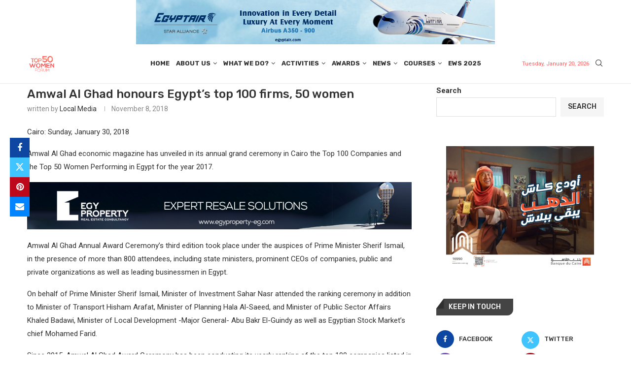

--- FILE ---
content_type: text/html; charset=UTF-8
request_url: https://top50women.com/amwal-al-ghad-honours-egypts-top-100-firms-50-women-in-egypt/
body_size: 250578
content:
<!DOCTYPE html>
<html lang="en-US">
<head>
    <meta charset="UTF-8">
    <meta http-equiv="X-UA-Compatible" content="IE=edge">
    <meta name="viewport" content="width=device-width, initial-scale=1">
    <link rel="profile" href="https://gmpg.org/xfn/11"/>
    <link rel="alternate" type="application/rss+xml" title="Top 50 Women Forum RSS Feed"
          href="https://top50women.com/feed/"/>
    <link rel="alternate" type="application/atom+xml" title="Top 50 Women Forum Atom Feed"
          href="https://top50women.com/feed/atom/"/>
    <link rel="pingback" href="https://top50women.com/xmlrpc.php"/>
    <!--[if lt IE 9]>
	<script src="https://top50women.com/wp-content/themes/soledad/js/html5.js"></script>
	<![endif]-->
	<link rel='preconnect' href='https://fonts.googleapis.com' />
<link rel='preconnect' href='https://fonts.gstatic.com' />
<meta http-equiv='x-dns-prefetch-control' content='on'>
<link rel='dns-prefetch' href='//fonts.googleapis.com' />
<link rel='dns-prefetch' href='//fonts.gstatic.com' />
<link rel='dns-prefetch' href='//s.gravatar.com' />
<link rel='dns-prefetch' href='//www.google-analytics.com' />
<meta name='robots' content='index, follow, max-image-preview:large, max-snippet:-1, max-video-preview:-1' />

	<!-- This site is optimized with the Yoast SEO plugin v26.0 - https://yoast.com/wordpress/plugins/seo/ -->
	<title>Amwal Al Ghad honours Egypt’s top 100 firms, 50 women - Top 50 Women Forum</title>
	<link rel="canonical" href="https://top50women.com/amwal-al-ghad-honours-egypts-top-100-firms-50-women-in-egypt/" />
	<meta property="og:locale" content="en_US" />
	<meta property="og:type" content="article" />
	<meta property="og:title" content="Amwal Al Ghad honours Egypt’s top 100 firms, 50 women - Top 50 Women Forum" />
	<meta property="og:description" content="Cairo: Sunday, January 30, 2018 Amwal Al Ghad economic magazine has unveiled in its annual grand ceremony in Cairo the Top 100 Companies and the Top 50 Women Performing in&hellip;" />
	<meta property="og:url" content="https://top50women.com/amwal-al-ghad-honours-egypts-top-100-firms-50-women-in-egypt/" />
	<meta property="og:site_name" content="Top 50 Women Forum" />
	<meta property="article:published_time" content="2018-11-08T00:00:00+00:00" />
	<meta property="article:modified_time" content="2024-05-27T09:39:22+00:00" />
	<meta name="author" content="Local Media" />
	<meta name="twitter:card" content="summary_large_image" />
	<meta name="twitter:label1" content="Written by" />
	<meta name="twitter:data1" content="Local Media" />
	<meta name="twitter:label2" content="Est. reading time" />
	<meta name="twitter:data2" content="3 minutes" />
	<script type="application/ld+json" class="yoast-schema-graph">{"@context":"https://schema.org","@graph":[{"@type":"WebPage","@id":"https://top50women.com/amwal-al-ghad-honours-egypts-top-100-firms-50-women-in-egypt/","url":"https://top50women.com/amwal-al-ghad-honours-egypts-top-100-firms-50-women-in-egypt/","name":"Amwal Al Ghad honours Egypt’s top 100 firms, 50 women - Top 50 Women Forum","isPartOf":{"@id":"https://top50women.com/#website"},"datePublished":"2018-11-08T00:00:00+00:00","dateModified":"2024-05-27T09:39:22+00:00","author":{"@id":"https://top50women.com/#/schema/person/c36becf846de8b318ea517f99209d422"},"breadcrumb":{"@id":"https://top50women.com/amwal-al-ghad-honours-egypts-top-100-firms-50-women-in-egypt/#breadcrumb"},"inLanguage":"en-US","potentialAction":[{"@type":"ReadAction","target":["https://top50women.com/amwal-al-ghad-honours-egypts-top-100-firms-50-women-in-egypt/"]}]},{"@type":"BreadcrumbList","@id":"https://top50women.com/amwal-al-ghad-honours-egypts-top-100-firms-50-women-in-egypt/#breadcrumb","itemListElement":[{"@type":"ListItem","position":1,"name":"Home","item":"https://top50women.com/"},{"@type":"ListItem","position":2,"name":"Amwal Al Ghad honours Egypt’s top 100 firms, 50 women"}]},{"@type":"WebSite","@id":"https://top50women.com/#website","url":"https://top50women.com/","name":"Top 50 Women Forum","description":"","potentialAction":[{"@type":"SearchAction","target":{"@type":"EntryPoint","urlTemplate":"https://top50women.com/?s={search_term_string}"},"query-input":{"@type":"PropertyValueSpecification","valueRequired":true,"valueName":"search_term_string"}}],"inLanguage":"en-US"},{"@type":"Person","@id":"https://top50women.com/#/schema/person/c36becf846de8b318ea517f99209d422","name":"Local Media","image":{"@type":"ImageObject","inLanguage":"en-US","@id":"https://top50women.com/#/schema/person/image/","url":"https://secure.gravatar.com/avatar/72e3e88c0be870274974403d2c14a5c17789306629df44181fc23e0e480e1018?s=96&d=mm&r=g","contentUrl":"https://secure.gravatar.com/avatar/72e3e88c0be870274974403d2c14a5c17789306629df44181fc23e0e480e1018?s=96&d=mm&r=g","caption":"Local Media"},"url":"https://top50women.com/author/local-media/"}]}</script>
	<!-- / Yoast SEO plugin. -->


<link rel='dns-prefetch' href='//stats.wp.com' />
<link rel='dns-prefetch' href='//fonts.googleapis.com' />
<link rel='preconnect' href='//i0.wp.com' />
<link rel="alternate" type="application/rss+xml" title="Top 50 Women Forum &raquo; Feed" href="https://top50women.com/feed/" />
<link rel="alternate" type="application/rss+xml" title="Top 50 Women Forum &raquo; Comments Feed" href="https://top50women.com/comments/feed/" />
<link rel="alternate" type="application/rss+xml" title="Top 50 Women Forum &raquo; Amwal Al Ghad honours Egypt’s top 100 firms, 50 women Comments Feed" href="https://top50women.com/amwal-al-ghad-honours-egypts-top-100-firms-50-women-in-egypt/feed/" />
<link rel="alternate" title="oEmbed (JSON)" type="application/json+oembed" href="https://top50women.com/wp-json/oembed/1.0/embed?url=https%3A%2F%2Ftop50women.com%2Famwal-al-ghad-honours-egypts-top-100-firms-50-women-in-egypt%2F" />
<link rel="alternate" title="oEmbed (XML)" type="text/xml+oembed" href="https://top50women.com/wp-json/oembed/1.0/embed?url=https%3A%2F%2Ftop50women.com%2Famwal-al-ghad-honours-egypts-top-100-firms-50-women-in-egypt%2F&#038;format=xml" />
<style id='wp-img-auto-sizes-contain-inline-css' type='text/css'>
img:is([sizes=auto i],[sizes^="auto," i]){contain-intrinsic-size:3000px 1500px}
/*# sourceURL=wp-img-auto-sizes-contain-inline-css */
</style>
<link rel='stylesheet' id='formidable-css' href='https://top50women.com/wp-content/plugins/formidable/css/formidableforms.css?ver=1119941' type='text/css' media='all' />
<link rel='stylesheet' id='penci-folding-css' href='https://top50women.com/wp-content/themes/soledad/inc/elementor/assets/css/fold.css?ver=8.6.9' type='text/css' media='all' />
<style id='wp-emoji-styles-inline-css' type='text/css'>

	img.wp-smiley, img.emoji {
		display: inline !important;
		border: none !important;
		box-shadow: none !important;
		height: 1em !important;
		width: 1em !important;
		margin: 0 0.07em !important;
		vertical-align: -0.1em !important;
		background: none !important;
		padding: 0 !important;
	}
/*# sourceURL=wp-emoji-styles-inline-css */
</style>
<link rel='stylesheet' id='wp-block-library-css' href='https://top50women.com/wp-includes/css/dist/block-library/style.min.css?ver=6.9' type='text/css' media='all' />
<style id='wp-block-image-inline-css' type='text/css'>
.wp-block-image>a,.wp-block-image>figure>a{display:inline-block}.wp-block-image img{box-sizing:border-box;height:auto;max-width:100%;vertical-align:bottom}@media not (prefers-reduced-motion){.wp-block-image img.hide{visibility:hidden}.wp-block-image img.show{animation:show-content-image .4s}}.wp-block-image[style*=border-radius] img,.wp-block-image[style*=border-radius]>a{border-radius:inherit}.wp-block-image.has-custom-border img{box-sizing:border-box}.wp-block-image.aligncenter{text-align:center}.wp-block-image.alignfull>a,.wp-block-image.alignwide>a{width:100%}.wp-block-image.alignfull img,.wp-block-image.alignwide img{height:auto;width:100%}.wp-block-image .aligncenter,.wp-block-image .alignleft,.wp-block-image .alignright,.wp-block-image.aligncenter,.wp-block-image.alignleft,.wp-block-image.alignright{display:table}.wp-block-image .aligncenter>figcaption,.wp-block-image .alignleft>figcaption,.wp-block-image .alignright>figcaption,.wp-block-image.aligncenter>figcaption,.wp-block-image.alignleft>figcaption,.wp-block-image.alignright>figcaption{caption-side:bottom;display:table-caption}.wp-block-image .alignleft{float:left;margin:.5em 1em .5em 0}.wp-block-image .alignright{float:right;margin:.5em 0 .5em 1em}.wp-block-image .aligncenter{margin-left:auto;margin-right:auto}.wp-block-image :where(figcaption){margin-bottom:1em;margin-top:.5em}.wp-block-image.is-style-circle-mask img{border-radius:9999px}@supports ((-webkit-mask-image:none) or (mask-image:none)) or (-webkit-mask-image:none){.wp-block-image.is-style-circle-mask img{border-radius:0;-webkit-mask-image:url('data:image/svg+xml;utf8,<svg viewBox="0 0 100 100" xmlns="http://www.w3.org/2000/svg"><circle cx="50" cy="50" r="50"/></svg>');mask-image:url('data:image/svg+xml;utf8,<svg viewBox="0 0 100 100" xmlns="http://www.w3.org/2000/svg"><circle cx="50" cy="50" r="50"/></svg>');mask-mode:alpha;-webkit-mask-position:center;mask-position:center;-webkit-mask-repeat:no-repeat;mask-repeat:no-repeat;-webkit-mask-size:contain;mask-size:contain}}:root :where(.wp-block-image.is-style-rounded img,.wp-block-image .is-style-rounded img){border-radius:9999px}.wp-block-image figure{margin:0}.wp-lightbox-container{display:flex;flex-direction:column;position:relative}.wp-lightbox-container img{cursor:zoom-in}.wp-lightbox-container img:hover+button{opacity:1}.wp-lightbox-container button{align-items:center;backdrop-filter:blur(16px) saturate(180%);background-color:#5a5a5a40;border:none;border-radius:4px;cursor:zoom-in;display:flex;height:20px;justify-content:center;opacity:0;padding:0;position:absolute;right:16px;text-align:center;top:16px;width:20px;z-index:100}@media not (prefers-reduced-motion){.wp-lightbox-container button{transition:opacity .2s ease}}.wp-lightbox-container button:focus-visible{outline:3px auto #5a5a5a40;outline:3px auto -webkit-focus-ring-color;outline-offset:3px}.wp-lightbox-container button:hover{cursor:pointer;opacity:1}.wp-lightbox-container button:focus{opacity:1}.wp-lightbox-container button:focus,.wp-lightbox-container button:hover,.wp-lightbox-container button:not(:hover):not(:active):not(.has-background){background-color:#5a5a5a40;border:none}.wp-lightbox-overlay{box-sizing:border-box;cursor:zoom-out;height:100vh;left:0;overflow:hidden;position:fixed;top:0;visibility:hidden;width:100%;z-index:100000}.wp-lightbox-overlay .close-button{align-items:center;cursor:pointer;display:flex;justify-content:center;min-height:40px;min-width:40px;padding:0;position:absolute;right:calc(env(safe-area-inset-right) + 16px);top:calc(env(safe-area-inset-top) + 16px);z-index:5000000}.wp-lightbox-overlay .close-button:focus,.wp-lightbox-overlay .close-button:hover,.wp-lightbox-overlay .close-button:not(:hover):not(:active):not(.has-background){background:none;border:none}.wp-lightbox-overlay .lightbox-image-container{height:var(--wp--lightbox-container-height);left:50%;overflow:hidden;position:absolute;top:50%;transform:translate(-50%,-50%);transform-origin:top left;width:var(--wp--lightbox-container-width);z-index:9999999999}.wp-lightbox-overlay .wp-block-image{align-items:center;box-sizing:border-box;display:flex;height:100%;justify-content:center;margin:0;position:relative;transform-origin:0 0;width:100%;z-index:3000000}.wp-lightbox-overlay .wp-block-image img{height:var(--wp--lightbox-image-height);min-height:var(--wp--lightbox-image-height);min-width:var(--wp--lightbox-image-width);width:var(--wp--lightbox-image-width)}.wp-lightbox-overlay .wp-block-image figcaption{display:none}.wp-lightbox-overlay button{background:none;border:none}.wp-lightbox-overlay .scrim{background-color:#fff;height:100%;opacity:.9;position:absolute;width:100%;z-index:2000000}.wp-lightbox-overlay.active{visibility:visible}@media not (prefers-reduced-motion){.wp-lightbox-overlay.active{animation:turn-on-visibility .25s both}.wp-lightbox-overlay.active img{animation:turn-on-visibility .35s both}.wp-lightbox-overlay.show-closing-animation:not(.active){animation:turn-off-visibility .35s both}.wp-lightbox-overlay.show-closing-animation:not(.active) img{animation:turn-off-visibility .25s both}.wp-lightbox-overlay.zoom.active{animation:none;opacity:1;visibility:visible}.wp-lightbox-overlay.zoom.active .lightbox-image-container{animation:lightbox-zoom-in .4s}.wp-lightbox-overlay.zoom.active .lightbox-image-container img{animation:none}.wp-lightbox-overlay.zoom.active .scrim{animation:turn-on-visibility .4s forwards}.wp-lightbox-overlay.zoom.show-closing-animation:not(.active){animation:none}.wp-lightbox-overlay.zoom.show-closing-animation:not(.active) .lightbox-image-container{animation:lightbox-zoom-out .4s}.wp-lightbox-overlay.zoom.show-closing-animation:not(.active) .lightbox-image-container img{animation:none}.wp-lightbox-overlay.zoom.show-closing-animation:not(.active) .scrim{animation:turn-off-visibility .4s forwards}}@keyframes show-content-image{0%{visibility:hidden}99%{visibility:hidden}to{visibility:visible}}@keyframes turn-on-visibility{0%{opacity:0}to{opacity:1}}@keyframes turn-off-visibility{0%{opacity:1;visibility:visible}99%{opacity:0;visibility:visible}to{opacity:0;visibility:hidden}}@keyframes lightbox-zoom-in{0%{transform:translate(calc((-100vw + var(--wp--lightbox-scrollbar-width))/2 + var(--wp--lightbox-initial-left-position)),calc(-50vh + var(--wp--lightbox-initial-top-position))) scale(var(--wp--lightbox-scale))}to{transform:translate(-50%,-50%) scale(1)}}@keyframes lightbox-zoom-out{0%{transform:translate(-50%,-50%) scale(1);visibility:visible}99%{visibility:visible}to{transform:translate(calc((-100vw + var(--wp--lightbox-scrollbar-width))/2 + var(--wp--lightbox-initial-left-position)),calc(-50vh + var(--wp--lightbox-initial-top-position))) scale(var(--wp--lightbox-scale));visibility:hidden}}
/*# sourceURL=https://top50women.com/wp-includes/blocks/image/style.min.css */
</style>
<style id='wp-block-image-theme-inline-css' type='text/css'>
:root :where(.wp-block-image figcaption){color:#555;font-size:13px;text-align:center}.is-dark-theme :root :where(.wp-block-image figcaption){color:#ffffffa6}.wp-block-image{margin:0 0 1em}
/*# sourceURL=https://top50women.com/wp-includes/blocks/image/theme.min.css */
</style>
<style id='wp-block-search-inline-css' type='text/css'>
.wp-block-search__button{margin-left:10px;word-break:normal}.wp-block-search__button.has-icon{line-height:0}.wp-block-search__button svg{height:1.25em;min-height:24px;min-width:24px;width:1.25em;fill:currentColor;vertical-align:text-bottom}:where(.wp-block-search__button){border:1px solid #ccc;padding:6px 10px}.wp-block-search__inside-wrapper{display:flex;flex:auto;flex-wrap:nowrap;max-width:100%}.wp-block-search__label{width:100%}.wp-block-search.wp-block-search__button-only .wp-block-search__button{box-sizing:border-box;display:flex;flex-shrink:0;justify-content:center;margin-left:0;max-width:100%}.wp-block-search.wp-block-search__button-only .wp-block-search__inside-wrapper{min-width:0!important;transition-property:width}.wp-block-search.wp-block-search__button-only .wp-block-search__input{flex-basis:100%;transition-duration:.3s}.wp-block-search.wp-block-search__button-only.wp-block-search__searchfield-hidden,.wp-block-search.wp-block-search__button-only.wp-block-search__searchfield-hidden .wp-block-search__inside-wrapper{overflow:hidden}.wp-block-search.wp-block-search__button-only.wp-block-search__searchfield-hidden .wp-block-search__input{border-left-width:0!important;border-right-width:0!important;flex-basis:0;flex-grow:0;margin:0;min-width:0!important;padding-left:0!important;padding-right:0!important;width:0!important}:where(.wp-block-search__input){appearance:none;border:1px solid #949494;flex-grow:1;font-family:inherit;font-size:inherit;font-style:inherit;font-weight:inherit;letter-spacing:inherit;line-height:inherit;margin-left:0;margin-right:0;min-width:3rem;padding:8px;text-decoration:unset!important;text-transform:inherit}:where(.wp-block-search__button-inside .wp-block-search__inside-wrapper){background-color:#fff;border:1px solid #949494;box-sizing:border-box;padding:4px}:where(.wp-block-search__button-inside .wp-block-search__inside-wrapper) .wp-block-search__input{border:none;border-radius:0;padding:0 4px}:where(.wp-block-search__button-inside .wp-block-search__inside-wrapper) .wp-block-search__input:focus{outline:none}:where(.wp-block-search__button-inside .wp-block-search__inside-wrapper) :where(.wp-block-search__button){padding:4px 8px}.wp-block-search.aligncenter .wp-block-search__inside-wrapper{margin:auto}.wp-block[data-align=right] .wp-block-search.wp-block-search__button-only .wp-block-search__inside-wrapper{float:right}
/*# sourceURL=https://top50women.com/wp-includes/blocks/search/style.min.css */
</style>
<style id='wp-block-search-theme-inline-css' type='text/css'>
.wp-block-search .wp-block-search__label{font-weight:700}.wp-block-search__button{border:1px solid #ccc;padding:.375em .625em}
/*# sourceURL=https://top50women.com/wp-includes/blocks/search/theme.min.css */
</style>
<style id='global-styles-inline-css' type='text/css'>
:root{--wp--preset--aspect-ratio--square: 1;--wp--preset--aspect-ratio--4-3: 4/3;--wp--preset--aspect-ratio--3-4: 3/4;--wp--preset--aspect-ratio--3-2: 3/2;--wp--preset--aspect-ratio--2-3: 2/3;--wp--preset--aspect-ratio--16-9: 16/9;--wp--preset--aspect-ratio--9-16: 9/16;--wp--preset--color--black: #000000;--wp--preset--color--cyan-bluish-gray: #abb8c3;--wp--preset--color--white: #ffffff;--wp--preset--color--pale-pink: #f78da7;--wp--preset--color--vivid-red: #cf2e2e;--wp--preset--color--luminous-vivid-orange: #ff6900;--wp--preset--color--luminous-vivid-amber: #fcb900;--wp--preset--color--light-green-cyan: #7bdcb5;--wp--preset--color--vivid-green-cyan: #00d084;--wp--preset--color--pale-cyan-blue: #8ed1fc;--wp--preset--color--vivid-cyan-blue: #0693e3;--wp--preset--color--vivid-purple: #9b51e0;--wp--preset--gradient--vivid-cyan-blue-to-vivid-purple: linear-gradient(135deg,rgb(6,147,227) 0%,rgb(155,81,224) 100%);--wp--preset--gradient--light-green-cyan-to-vivid-green-cyan: linear-gradient(135deg,rgb(122,220,180) 0%,rgb(0,208,130) 100%);--wp--preset--gradient--luminous-vivid-amber-to-luminous-vivid-orange: linear-gradient(135deg,rgb(252,185,0) 0%,rgb(255,105,0) 100%);--wp--preset--gradient--luminous-vivid-orange-to-vivid-red: linear-gradient(135deg,rgb(255,105,0) 0%,rgb(207,46,46) 100%);--wp--preset--gradient--very-light-gray-to-cyan-bluish-gray: linear-gradient(135deg,rgb(238,238,238) 0%,rgb(169,184,195) 100%);--wp--preset--gradient--cool-to-warm-spectrum: linear-gradient(135deg,rgb(74,234,220) 0%,rgb(151,120,209) 20%,rgb(207,42,186) 40%,rgb(238,44,130) 60%,rgb(251,105,98) 80%,rgb(254,248,76) 100%);--wp--preset--gradient--blush-light-purple: linear-gradient(135deg,rgb(255,206,236) 0%,rgb(152,150,240) 100%);--wp--preset--gradient--blush-bordeaux: linear-gradient(135deg,rgb(254,205,165) 0%,rgb(254,45,45) 50%,rgb(107,0,62) 100%);--wp--preset--gradient--luminous-dusk: linear-gradient(135deg,rgb(255,203,112) 0%,rgb(199,81,192) 50%,rgb(65,88,208) 100%);--wp--preset--gradient--pale-ocean: linear-gradient(135deg,rgb(255,245,203) 0%,rgb(182,227,212) 50%,rgb(51,167,181) 100%);--wp--preset--gradient--electric-grass: linear-gradient(135deg,rgb(202,248,128) 0%,rgb(113,206,126) 100%);--wp--preset--gradient--midnight: linear-gradient(135deg,rgb(2,3,129) 0%,rgb(40,116,252) 100%);--wp--preset--font-size--small: 12px;--wp--preset--font-size--medium: 20px;--wp--preset--font-size--large: 32px;--wp--preset--font-size--x-large: 42px;--wp--preset--font-size--normal: 14px;--wp--preset--font-size--huge: 42px;--wp--preset--spacing--20: 0.44rem;--wp--preset--spacing--30: 0.67rem;--wp--preset--spacing--40: 1rem;--wp--preset--spacing--50: 1.5rem;--wp--preset--spacing--60: 2.25rem;--wp--preset--spacing--70: 3.38rem;--wp--preset--spacing--80: 5.06rem;--wp--preset--shadow--natural: 6px 6px 9px rgba(0, 0, 0, 0.2);--wp--preset--shadow--deep: 12px 12px 50px rgba(0, 0, 0, 0.4);--wp--preset--shadow--sharp: 6px 6px 0px rgba(0, 0, 0, 0.2);--wp--preset--shadow--outlined: 6px 6px 0px -3px rgb(255, 255, 255), 6px 6px rgb(0, 0, 0);--wp--preset--shadow--crisp: 6px 6px 0px rgb(0, 0, 0);}:where(.is-layout-flex){gap: 0.5em;}:where(.is-layout-grid){gap: 0.5em;}body .is-layout-flex{display: flex;}.is-layout-flex{flex-wrap: wrap;align-items: center;}.is-layout-flex > :is(*, div){margin: 0;}body .is-layout-grid{display: grid;}.is-layout-grid > :is(*, div){margin: 0;}:where(.wp-block-columns.is-layout-flex){gap: 2em;}:where(.wp-block-columns.is-layout-grid){gap: 2em;}:where(.wp-block-post-template.is-layout-flex){gap: 1.25em;}:where(.wp-block-post-template.is-layout-grid){gap: 1.25em;}.has-black-color{color: var(--wp--preset--color--black) !important;}.has-cyan-bluish-gray-color{color: var(--wp--preset--color--cyan-bluish-gray) !important;}.has-white-color{color: var(--wp--preset--color--white) !important;}.has-pale-pink-color{color: var(--wp--preset--color--pale-pink) !important;}.has-vivid-red-color{color: var(--wp--preset--color--vivid-red) !important;}.has-luminous-vivid-orange-color{color: var(--wp--preset--color--luminous-vivid-orange) !important;}.has-luminous-vivid-amber-color{color: var(--wp--preset--color--luminous-vivid-amber) !important;}.has-light-green-cyan-color{color: var(--wp--preset--color--light-green-cyan) !important;}.has-vivid-green-cyan-color{color: var(--wp--preset--color--vivid-green-cyan) !important;}.has-pale-cyan-blue-color{color: var(--wp--preset--color--pale-cyan-blue) !important;}.has-vivid-cyan-blue-color{color: var(--wp--preset--color--vivid-cyan-blue) !important;}.has-vivid-purple-color{color: var(--wp--preset--color--vivid-purple) !important;}.has-black-background-color{background-color: var(--wp--preset--color--black) !important;}.has-cyan-bluish-gray-background-color{background-color: var(--wp--preset--color--cyan-bluish-gray) !important;}.has-white-background-color{background-color: var(--wp--preset--color--white) !important;}.has-pale-pink-background-color{background-color: var(--wp--preset--color--pale-pink) !important;}.has-vivid-red-background-color{background-color: var(--wp--preset--color--vivid-red) !important;}.has-luminous-vivid-orange-background-color{background-color: var(--wp--preset--color--luminous-vivid-orange) !important;}.has-luminous-vivid-amber-background-color{background-color: var(--wp--preset--color--luminous-vivid-amber) !important;}.has-light-green-cyan-background-color{background-color: var(--wp--preset--color--light-green-cyan) !important;}.has-vivid-green-cyan-background-color{background-color: var(--wp--preset--color--vivid-green-cyan) !important;}.has-pale-cyan-blue-background-color{background-color: var(--wp--preset--color--pale-cyan-blue) !important;}.has-vivid-cyan-blue-background-color{background-color: var(--wp--preset--color--vivid-cyan-blue) !important;}.has-vivid-purple-background-color{background-color: var(--wp--preset--color--vivid-purple) !important;}.has-black-border-color{border-color: var(--wp--preset--color--black) !important;}.has-cyan-bluish-gray-border-color{border-color: var(--wp--preset--color--cyan-bluish-gray) !important;}.has-white-border-color{border-color: var(--wp--preset--color--white) !important;}.has-pale-pink-border-color{border-color: var(--wp--preset--color--pale-pink) !important;}.has-vivid-red-border-color{border-color: var(--wp--preset--color--vivid-red) !important;}.has-luminous-vivid-orange-border-color{border-color: var(--wp--preset--color--luminous-vivid-orange) !important;}.has-luminous-vivid-amber-border-color{border-color: var(--wp--preset--color--luminous-vivid-amber) !important;}.has-light-green-cyan-border-color{border-color: var(--wp--preset--color--light-green-cyan) !important;}.has-vivid-green-cyan-border-color{border-color: var(--wp--preset--color--vivid-green-cyan) !important;}.has-pale-cyan-blue-border-color{border-color: var(--wp--preset--color--pale-cyan-blue) !important;}.has-vivid-cyan-blue-border-color{border-color: var(--wp--preset--color--vivid-cyan-blue) !important;}.has-vivid-purple-border-color{border-color: var(--wp--preset--color--vivid-purple) !important;}.has-vivid-cyan-blue-to-vivid-purple-gradient-background{background: var(--wp--preset--gradient--vivid-cyan-blue-to-vivid-purple) !important;}.has-light-green-cyan-to-vivid-green-cyan-gradient-background{background: var(--wp--preset--gradient--light-green-cyan-to-vivid-green-cyan) !important;}.has-luminous-vivid-amber-to-luminous-vivid-orange-gradient-background{background: var(--wp--preset--gradient--luminous-vivid-amber-to-luminous-vivid-orange) !important;}.has-luminous-vivid-orange-to-vivid-red-gradient-background{background: var(--wp--preset--gradient--luminous-vivid-orange-to-vivid-red) !important;}.has-very-light-gray-to-cyan-bluish-gray-gradient-background{background: var(--wp--preset--gradient--very-light-gray-to-cyan-bluish-gray) !important;}.has-cool-to-warm-spectrum-gradient-background{background: var(--wp--preset--gradient--cool-to-warm-spectrum) !important;}.has-blush-light-purple-gradient-background{background: var(--wp--preset--gradient--blush-light-purple) !important;}.has-blush-bordeaux-gradient-background{background: var(--wp--preset--gradient--blush-bordeaux) !important;}.has-luminous-dusk-gradient-background{background: var(--wp--preset--gradient--luminous-dusk) !important;}.has-pale-ocean-gradient-background{background: var(--wp--preset--gradient--pale-ocean) !important;}.has-electric-grass-gradient-background{background: var(--wp--preset--gradient--electric-grass) !important;}.has-midnight-gradient-background{background: var(--wp--preset--gradient--midnight) !important;}.has-small-font-size{font-size: var(--wp--preset--font-size--small) !important;}.has-medium-font-size{font-size: var(--wp--preset--font-size--medium) !important;}.has-large-font-size{font-size: var(--wp--preset--font-size--large) !important;}.has-x-large-font-size{font-size: var(--wp--preset--font-size--x-large) !important;}
/*# sourceURL=global-styles-inline-css */
</style>

<style id='classic-theme-styles-inline-css' type='text/css'>
/*! This file is auto-generated */
.wp-block-button__link{color:#fff;background-color:#32373c;border-radius:9999px;box-shadow:none;text-decoration:none;padding:calc(.667em + 2px) calc(1.333em + 2px);font-size:1.125em}.wp-block-file__button{background:#32373c;color:#fff;text-decoration:none}
/*# sourceURL=/wp-includes/css/classic-themes.min.css */
</style>
<link rel='stylesheet' id='penci-review-css' href='https://top50women.com/wp-content/plugins/penci-review/css/style.css?ver=3.4' type='text/css' media='all' />
<link rel='stylesheet' id='penci-oswald-css' href='//fonts.googleapis.com/css?family=Oswald%3A400&#038;display=swap&#038;ver=6.9' type='text/css' media='all' />
<link rel='stylesheet' id='penci-fonts-css' href='https://fonts.googleapis.com/css?family=Rubik%3A300%2C300italic%2C400%2C400italic%2C500%2C500italic%2C700%2C700italic%2C800%2C800italic%7CRoboto%3A300%2C300italic%2C400%2C400italic%2C500%2C500italic%2C600%2C600italic%2C700%2C700italic%2C800%2C800italic%26subset%3Dlatin%2Ccyrillic%2Ccyrillic-ext%2Cgreek%2Cgreek-ext%2Clatin-ext&#038;display=swap&#038;ver=8.6.9' type='text/css' media='' />
<link rel='stylesheet' id='penci-main-style-css' href='https://top50women.com/wp-content/themes/soledad/main.css?ver=8.6.9' type='text/css' media='all' />
<link rel='stylesheet' id='penci-swiper-bundle-css' href='https://top50women.com/wp-content/themes/soledad/css/swiper-bundle.min.css?ver=8.6.9' type='text/css' media='all' />
<link rel='stylesheet' id='penci-font-awesomeold-css' href='https://top50women.com/wp-content/themes/soledad/css/font-awesome.4.7.0.swap.min.css?ver=4.7.0' type='text/css' media='all' />
<link rel='stylesheet' id='penci_icon-css' href='https://top50women.com/wp-content/themes/soledad/css/penci-icon.css?ver=8.6.9' type='text/css' media='all' />
<link rel='stylesheet' id='penci_style-css' href='https://top50women.com/wp-content/themes/soledad/style.css?ver=8.6.9' type='text/css' media='all' />
<link rel='stylesheet' id='penci_social_counter-css' href='https://top50women.com/wp-content/themes/soledad/css/social-counter.css?ver=8.6.9' type='text/css' media='all' />
<link rel='stylesheet' id='penci-dark-style-css' href='https://top50women.com/wp-content/themes/soledad/dark.min.css?ver=8.6.9' type='text/css' media='all' />
<link rel='stylesheet' id='elementor-icons-css' href='https://top50women.com/wp-content/plugins/elementor/assets/lib/eicons/css/elementor-icons.min.css?ver=5.44.0' type='text/css' media='all' />
<link rel='stylesheet' id='elementor-frontend-css' href='https://top50women.com/wp-content/plugins/elementor/assets/css/frontend.min.css?ver=3.33.1' type='text/css' media='all' />
<link rel='stylesheet' id='elementor-post-18091-css' href='https://top50women.com/wp-content/uploads/elementor/css/post-18091.css?ver=1768761882' type='text/css' media='all' />
<link rel='stylesheet' id='elementor-post-21205-css' href='https://top50women.com/wp-content/uploads/elementor/css/post-21205.css?ver=1768761882' type='text/css' media='all' />
<link rel='stylesheet' id='penci-recipe-css-css' href='https://top50women.com/wp-content/plugins/penci-recipe/css/recipe.css?ver=4.1' type='text/css' media='all' />
<link rel='stylesheet' id='elementor-gf-cairo-css' href='https://fonts.googleapis.com/css?family=Cairo:100,100italic,200,200italic,300,300italic,400,400italic,500,500italic,600,600italic,700,700italic,800,800italic,900,900italic&#038;display=swap' type='text/css' media='all' />
<link rel='stylesheet' id='elementor-icons-shared-0-css' href='https://top50women.com/wp-content/plugins/elementor/assets/lib/font-awesome/css/fontawesome.min.css?ver=5.15.3' type='text/css' media='all' />
<link rel='stylesheet' id='elementor-icons-fa-brands-css' href='https://top50women.com/wp-content/plugins/elementor/assets/lib/font-awesome/css/brands.min.css?ver=5.15.3' type='text/css' media='all' />
<link rel='stylesheet' id='elementor-icons-fa-solid-css' href='https://top50women.com/wp-content/plugins/elementor/assets/lib/font-awesome/css/solid.min.css?ver=5.15.3' type='text/css' media='all' />
<link rel='stylesheet' id='elementor-icons-fa-regular-css' href='https://top50women.com/wp-content/plugins/elementor/assets/lib/font-awesome/css/regular.min.css?ver=5.15.3' type='text/css' media='all' />
<script type="text/javascript" src="https://top50women.com/wp-includes/js/jquery/jquery.min.js?ver=3.7.1" id="jquery-core-js"></script>
<script type="text/javascript" src="https://top50women.com/wp-includes/js/jquery/jquery-migrate.min.js?ver=3.4.1" id="jquery-migrate-js"></script>
<script type="text/javascript" id="penci-dark-js-extra">
/* <![CDATA[ */
var penci_dark = {"auto_by":"","darktheme":"","darkmode":""};
//# sourceURL=penci-dark-js-extra
/* ]]> */
</script>
<script type="text/javascript" src="https://top50women.com/wp-content/themes/soledad/js/darkmode.js?ver=8.6.9" id="penci-dark-js"></script>
<link rel="https://api.w.org/" href="https://top50women.com/wp-json/" /><link rel="alternate" title="JSON" type="application/json" href="https://top50women.com/wp-json/wp/v2/posts/12052" /><link rel="EditURI" type="application/rsd+xml" title="RSD" href="https://top50women.com/xmlrpc.php?rsd" />
<meta name="generator" content="WordPress 6.9" />
<meta name="generator" content="Soledad 8.6.9" />
<link rel='shortlink' href='https://top50women.com/?p=12052' />
    <style type="text/css">
                                                                                                                                            </style>
	<script>document.documentElement.className += " js";</script>
	<style>img#wpstats{display:none}</style>
		<script>var portfolioDataJs = portfolioDataJs || [];</script><!-- Google Tag Manager -->
<script>(function(w,d,s,l,i){w[l]=w[l]||[];w[l].push({'gtm.start':
new Date().getTime(),event:'gtm.js'});var f=d.getElementsByTagName(s)[0],
j=d.createElement(s),dl=l!='dataLayer'?'&l='+l:'';j.async=true;j.src=
'https://www.googletagmanager.com/gtm.js?id='+i+dl;f.parentNode.insertBefore(j,f);
})(window,document,'script','dataLayer','GTM-WCD85SBV');</script>
<!-- End Google Tag Manager --><style id="penci-custom-style" type="text/css">body{ --pcbg-cl: #fff; --pctext-cl: #313131; --pcborder-cl: #dedede; --pcheading-cl: #313131; --pcmeta-cl: #888888; --pcaccent-cl: #6eb48c; --pcbody-font: 'PT Serif', serif; --pchead-font: 'Raleway', sans-serif; --pchead-wei: bold; --pcava_bdr:10px;--pcajs_fvw:470px;--pcajs_fvmw:220px; } .single.penci-body-single-style-5 #header, .single.penci-body-single-style-6 #header, .single.penci-body-single-style-10 #header, .single.penci-body-single-style-5 .pc-wrapbuilder-header, .single.penci-body-single-style-6 .pc-wrapbuilder-header, .single.penci-body-single-style-10 .pc-wrapbuilder-header { --pchd-mg: 40px; } .fluid-width-video-wrapper > div { position: absolute; left: 0; right: 0; top: 0; width: 100%; height: 100%; } .yt-video-place { position: relative; text-align: center; } .yt-video-place.embed-responsive .start-video { display: block; top: 0; left: 0; bottom: 0; right: 0; position: absolute; transform: none; } .yt-video-place.embed-responsive .start-video img { margin: 0; padding: 0; top: 50%; display: inline-block; position: absolute; left: 50%; transform: translate(-50%, -50%); width: 68px; height: auto; } .mfp-bg { top: 0; left: 0; width: 100%; height: 100%; z-index: 9999999; overflow: hidden; position: fixed; background: #0b0b0b; opacity: .8; filter: alpha(opacity=80) } .mfp-wrap { top: 0; left: 0; width: 100%; height: 100%; z-index: 9999999; position: fixed; outline: none !important; -webkit-backface-visibility: hidden } body { --pchead-font: 'Rubik', sans-serif; } body { --pcbody-font: 'Roboto', sans-serif; } p{ line-height: 1.8; } #navigation .menu > li > a, #navigation ul.menu ul.sub-menu li > a, .navigation ul.menu ul.sub-menu li > a, .penci-menu-hbg .menu li a, #sidebar-nav .menu li a { font-family: 'Rubik', sans-serif; font-weight: normal; } .penci-hide-tagupdated{ display: none !important; } body, .widget ul li a{ font-size: 15px; } .widget ul li, .widget ol li, .post-entry, p, .post-entry p { font-size: 15px; line-height: 1.8; } body { --pchead-wei: 500; } .featured-area.featured-style-42 .item-inner-content, .featured-style-41 .swiper-slide, .slider-40-wrapper .nav-thumb-creative .thumb-container:after,.penci-slider44-t-item:before,.penci-slider44-main-wrapper .item, .featured-area .penci-image-holder, .featured-area .penci-slider4-overlay, .featured-area .penci-slide-overlay .overlay-link, .featured-style-29 .featured-slider-overlay, .penci-slider38-overlay{ border-radius: ; -webkit-border-radius: ; } .penci-featured-content-right:before{ border-top-right-radius: ; border-bottom-right-radius: ; } .penci-flat-overlay .penci-slide-overlay .penci-mag-featured-content:before{ border-bottom-left-radius: ; border-bottom-right-radius: ; } .container-single .post-image{ border-radius: ; -webkit-border-radius: ; } .penci-mega-post-inner, .penci-mega-thumbnail .penci-image-holder{ border-radius: ; -webkit-border-radius: ; } #navigation .menu > li > a, #navigation ul.menu ul.sub-menu li > a, .navigation ul.menu ul.sub-menu li > a, .penci-menu-hbg .menu li a, #sidebar-nav .menu li a, #navigation .penci-megamenu .penci-mega-child-categories a, .navigation .penci-megamenu .penci-mega-child-categories a{ font-weight: 500; } .editor-styles-wrapper, body{ --pcaccent-cl: #FF595A; } .penci-menuhbg-toggle:hover .lines-button:after, .penci-menuhbg-toggle:hover .penci-lines:before, .penci-menuhbg-toggle:hover .penci-lines:after,.tags-share-box.tags-share-box-s2 .post-share-plike,.penci-video_playlist .penci-playlist-title,.pencisc-column-2.penci-video_playlist .penci-video-nav .playlist-panel-item, .pencisc-column-1.penci-video_playlist .penci-video-nav .playlist-panel-item,.penci-video_playlist .penci-custom-scroll::-webkit-scrollbar-thumb, .pencisc-button, .post-entry .pencisc-button, .penci-dropcap-box, .penci-dropcap-circle, .penci-login-register input[type="submit"]:hover, .penci-ld .penci-ldin:before, .penci-ldspinner > div{ background: #FF595A; } a, .post-entry .penci-portfolio-filter ul li a:hover, .penci-portfolio-filter ul li a:hover, .penci-portfolio-filter ul li.active a, .post-entry .penci-portfolio-filter ul li.active a, .penci-countdown .countdown-amount, .archive-box h1, .post-entry a, .container.penci-breadcrumb span a:hover,.container.penci-breadcrumb a:hover, .post-entry blockquote:before, .post-entry blockquote cite, .post-entry blockquote .author, .wpb_text_column blockquote:before, .wpb_text_column blockquote cite, .wpb_text_column blockquote .author, .penci-pagination a:hover, ul.penci-topbar-menu > li a:hover, div.penci-topbar-menu > ul > li a:hover, .penci-recipe-heading a.penci-recipe-print,.penci-review-metas .penci-review-btnbuy, .main-nav-social a:hover, .widget-social .remove-circle a:hover i, .penci-recipe-index .cat > a.penci-cat-name, #bbpress-forums li.bbp-body ul.forum li.bbp-forum-info a:hover, #bbpress-forums li.bbp-body ul.topic li.bbp-topic-title a:hover, #bbpress-forums li.bbp-body ul.forum li.bbp-forum-info .bbp-forum-content a, #bbpress-forums li.bbp-body ul.topic p.bbp-topic-meta a, #bbpress-forums .bbp-breadcrumb a:hover, #bbpress-forums .bbp-forum-freshness a:hover, #bbpress-forums .bbp-topic-freshness a:hover, #buddypress ul.item-list li div.item-title a, #buddypress ul.item-list li h4 a, #buddypress .activity-header a:first-child, #buddypress .comment-meta a:first-child, #buddypress .acomment-meta a:first-child, div.bbp-template-notice a:hover, .penci-menu-hbg .menu li a .indicator:hover, .penci-menu-hbg .menu li a:hover, #sidebar-nav .menu li a:hover, .penci-rlt-popup .rltpopup-meta .rltpopup-title:hover, .penci-video_playlist .penci-video-playlist-item .penci-video-title:hover, .penci_list_shortcode li:before, .penci-dropcap-box-outline, .penci-dropcap-circle-outline, .penci-dropcap-regular, .penci-dropcap-bold{ color: #FF595A; } .penci-home-popular-post ul.slick-dots li button:hover, .penci-home-popular-post ul.slick-dots li.slick-active button, .post-entry blockquote .author span:after, .error-image:after, .error-404 .go-back-home a:after, .penci-header-signup-form, .woocommerce span.onsale, .woocommerce #respond input#submit:hover, .woocommerce a.button:hover, .woocommerce button.button:hover, .woocommerce input.button:hover, .woocommerce nav.woocommerce-pagination ul li span.current, .woocommerce div.product .entry-summary div[itemprop="description"]:before, .woocommerce div.product .entry-summary div[itemprop="description"] blockquote .author span:after, .woocommerce div.product .woocommerce-tabs #tab-description blockquote .author span:after, .woocommerce #respond input#submit.alt:hover, .woocommerce a.button.alt:hover, .woocommerce button.button.alt:hover, .woocommerce input.button.alt:hover, .pcheader-icon.shoping-cart-icon > a > span, #penci-demobar .buy-button, #penci-demobar .buy-button:hover, .penci-recipe-heading a.penci-recipe-print:hover,.penci-review-metas .penci-review-btnbuy:hover, .penci-review-process span, .penci-review-score-total, #navigation.menu-style-2 ul.menu ul.sub-menu:before, #navigation.menu-style-2 .menu ul ul.sub-menu:before, .penci-go-to-top-floating, .post-entry.blockquote-style-2 blockquote:before, #bbpress-forums #bbp-search-form .button, #bbpress-forums #bbp-search-form .button:hover, .wrapper-boxed .bbp-pagination-links span.current, #bbpress-forums #bbp_reply_submit:hover, #bbpress-forums #bbp_topic_submit:hover,#main .bbp-login-form .bbp-submit-wrapper button[type="submit"]:hover, #buddypress .dir-search input[type=submit], #buddypress .groups-members-search input[type=submit], #buddypress button:hover, #buddypress a.button:hover, #buddypress a.button:focus, #buddypress input[type=button]:hover, #buddypress input[type=reset]:hover, #buddypress ul.button-nav li a:hover, #buddypress ul.button-nav li.current a, #buddypress div.generic-button a:hover, #buddypress .comment-reply-link:hover, #buddypress input[type=submit]:hover, #buddypress div.pagination .pagination-links .current, #buddypress div.item-list-tabs ul li.selected a, #buddypress div.item-list-tabs ul li.current a, #buddypress div.item-list-tabs ul li a:hover, #buddypress table.notifications thead tr, #buddypress table.notifications-settings thead tr, #buddypress table.profile-settings thead tr, #buddypress table.profile-fields thead tr, #buddypress table.wp-profile-fields thead tr, #buddypress table.messages-notices thead tr, #buddypress table.forum thead tr, #buddypress input[type=submit] { background-color: #FF595A; } .penci-pagination ul.page-numbers li span.current, #comments_pagination span { color: #fff; background: #FF595A; border-color: #FF595A; } .footer-instagram h4.footer-instagram-title > span:before, .woocommerce nav.woocommerce-pagination ul li span.current, .penci-pagination.penci-ajax-more a.penci-ajax-more-button:hover, .penci-recipe-heading a.penci-recipe-print:hover,.penci-review-metas .penci-review-btnbuy:hover, .home-featured-cat-content.style-14 .magcat-padding:before, .wrapper-boxed .bbp-pagination-links span.current, #buddypress .dir-search input[type=submit], #buddypress .groups-members-search input[type=submit], #buddypress button:hover, #buddypress a.button:hover, #buddypress a.button:focus, #buddypress input[type=button]:hover, #buddypress input[type=reset]:hover, #buddypress ul.button-nav li a:hover, #buddypress ul.button-nav li.current a, #buddypress div.generic-button a:hover, #buddypress .comment-reply-link:hover, #buddypress input[type=submit]:hover, #buddypress div.pagination .pagination-links .current, #buddypress input[type=submit], form.pc-searchform.penci-hbg-search-form input.search-input:hover, form.pc-searchform.penci-hbg-search-form input.search-input:focus, .penci-dropcap-box-outline, .penci-dropcap-circle-outline { border-color: #FF595A; } .woocommerce .woocommerce-error, .woocommerce .woocommerce-info, .woocommerce .woocommerce-message { border-top-color: #FF595A; } .penci-slider ol.penci-control-nav li a.penci-active, .penci-slider ol.penci-control-nav li a:hover, .penci-related-carousel .penci-owl-dot.active span, .penci-owl-carousel-slider .penci-owl-dot.active span{ border-color: #FF595A; background-color: #FF595A; } .woocommerce .woocommerce-message:before, .woocommerce form.checkout table.shop_table .order-total .amount, .woocommerce ul.products li.product .price ins, .woocommerce ul.products li.product .price, .woocommerce div.product p.price ins, .woocommerce div.product span.price ins, .woocommerce div.product p.price, .woocommerce div.product .entry-summary div[itemprop="description"] blockquote:before, .woocommerce div.product .woocommerce-tabs #tab-description blockquote:before, .woocommerce div.product .entry-summary div[itemprop="description"] blockquote cite, .woocommerce div.product .entry-summary div[itemprop="description"] blockquote .author, .woocommerce div.product .woocommerce-tabs #tab-description blockquote cite, .woocommerce div.product .woocommerce-tabs #tab-description blockquote .author, .woocommerce div.product .product_meta > span a:hover, .woocommerce div.product .woocommerce-tabs ul.tabs li.active, .woocommerce ul.cart_list li .amount, .woocommerce ul.product_list_widget li .amount, .woocommerce table.shop_table td.product-name a:hover, .woocommerce table.shop_table td.product-price span, .woocommerce table.shop_table td.product-subtotal span, .woocommerce-cart .cart-collaterals .cart_totals table td .amount, .woocommerce .woocommerce-info:before, .woocommerce div.product span.price, .penci-container-inside.penci-breadcrumb span a:hover,.penci-container-inside.penci-breadcrumb a:hover { color: #FF595A; } .standard-content .penci-more-link.penci-more-link-button a.more-link, .penci-readmore-btn.penci-btn-make-button a, .penci-featured-cat-seemore.penci-btn-make-button a{ background-color: #FF595A; color: #fff; } .penci-vernav-toggle:before{ border-top-color: #FF595A; color: #fff; } .penci-pagination.penci-ajax-more a.penci-ajax-more-button{ color: #ff595a; } #penci-login-popup:before{ opacity: ; } .navigation .menu > li > a:hover, .navigation .menu li.current-menu-item > a, .navigation .menu > li.current_page_item > a, .navigation .menu > li:hover > a, .navigation .menu > li.current-menu-ancestor > a, .navigation .menu > li.current-menu-item > a, .navigation .menu .sub-menu li a:hover, .navigation .menu .sub-menu li.current-menu-item > a, .navigation .sub-menu li:hover > a, #navigation .menu > li > a:hover, #navigation .menu li.current-menu-item > a, #navigation .menu > li.current_page_item > a, #navigation .menu > li:hover > a, #navigation .menu > li.current-menu-ancestor > a, #navigation .menu > li.current-menu-item > a, #navigation .menu .sub-menu li a:hover, #navigation .menu .sub-menu li.current-menu-item > a, #navigation .sub-menu li:hover > a { color: #dd5c3e; } .navigation ul.menu > li > a:before, .navigation .menu > ul > li > a:before, #navigation ul.menu > li > a:before, #navigation .menu > ul > li > a:before { background: #dd5c3e; } .navigation .menu ul.sub-menu li .pcmis-2 .penci-mega-post a:hover, .navigation .penci-megamenu .penci-mega-child-categories a.cat-active, .navigation .menu .penci-megamenu .penci-mega-child-categories a:hover, .navigation .menu .penci-megamenu .penci-mega-latest-posts .penci-mega-post a:hover, #navigation .menu ul.sub-menu li .pcmis-2 .penci-mega-post a:hover, #navigation .penci-megamenu .penci-mega-child-categories a.cat-active, #navigation .menu .penci-megamenu .penci-mega-child-categories a:hover, #navigation .menu .penci-megamenu .penci-mega-latest-posts .penci-mega-post a:hover { color: #dd5c3e; } #navigation .penci-megamenu .penci-mega-thumbnail .mega-cat-name { background: #dd5c3e; } #navigation .menu > li > a, #navigation ul.menu ul.sub-menu li > a, .navigation ul.menu ul.sub-menu li > a, #navigation .penci-megamenu .penci-mega-child-categories a, .navigation .penci-megamenu .penci-mega-child-categories a{ text-transform: none; } #navigation .penci-megamenu .post-mega-title a{ text-transform: uppercase; } #navigation ul.menu > li > a, #navigation .menu > ul > li > a { font-size: 16px; } #navigation .menu .sub-menu li a:hover, #navigation .menu .sub-menu li.current-menu-item > a, #navigation .sub-menu li:hover > a { color: #dd5c3e; } #navigation.menu-style-2 ul.menu ul.sub-menu:before, #navigation.menu-style-2 .menu ul ul.sub-menu:before { background-color: #dd5c3e; } .penci-header-signup-form { padding-top: px; padding-bottom: px; } .header-social a:hover i, .main-nav-social a:hover, .penci-menuhbg-toggle:hover .lines-button:after, .penci-menuhbg-toggle:hover .penci-lines:before, .penci-menuhbg-toggle:hover .penci-lines:after { color: #ff595a; } #sidebar-nav .menu li a:hover, .header-social.sidebar-nav-social a:hover i, #sidebar-nav .menu li a .indicator:hover, #sidebar-nav .menu .sub-menu li a .indicator:hover{ color: #dd5c3e; } #sidebar-nav-logo:before{ background-color: #dd5c3e; } .penci-slide-overlay .overlay-link, .penci-slider38-overlay, .penci-flat-overlay .penci-slide-overlay .penci-mag-featured-content:before, .slider-40-wrapper .list-slider-creative .item-slider-creative .img-container:before { opacity: ; } .penci-item-mag:hover .penci-slide-overlay .overlay-link, .featured-style-38 .item:hover .penci-slider38-overlay, .penci-flat-overlay .penci-item-mag:hover .penci-slide-overlay .penci-mag-featured-content:before { opacity: ; } .penci-featured-content .featured-slider-overlay { opacity: ; } .slider-40-wrapper .list-slider-creative .item-slider-creative:hover .img-container:before { opacity:; } .featured-style-29 .featured-slider-overlay { opacity: ; } .penci-featured-infor .cat a.penci-cat-name, .penci-grid .cat a.penci-cat-name, .penci-masonry .cat a.penci-cat-name, .penci-featured-infor .cat a.penci-cat-name { color: #ff8671; } .penci-featured-infor .cat a.penci-cat-name:after, .penci-grid .cat a.penci-cat-name:after, .penci-masonry .cat a.penci-cat-name:after, .penci-featured-infor .cat a.penci-cat-name:after{ border-color: #ff8671; } .penci-post-share-box a.liked, .penci-post-share-box a:hover { color: #ff8671; } .overlay-post-box-meta .overlay-share a:hover, .overlay-author a:hover, .penci-grid .standard-content-special .format-post-box .dt-special a:hover, .grid-post-box-meta span a:hover, .grid-post-box-meta span a.comment-link:hover, .penci-grid .standard-content-special .author-quote span, .penci-grid .standard-content-special .format-post-box .post-format-icon i, .grid-mixed .penci-post-box-meta .penci-box-meta a:hover { color: #ff8671; } .penci-grid .standard-content-special .author-quote span:before, .penci-grid .standard-content-special .author-quote span:after, .grid-header-box:after, .list-post .header-list-style:after { background-color: #ff8671; } .penci-grid .post-box-meta span:after, .penci-masonry .post-box-meta span:after { border-color: #ff8671; } .penci-readmore-btn.penci-btn-make-button a{ background-color: #ff8671; color: #fff; } .penci-grid li.typography-style .overlay-typography { opacity: ; } .penci-grid li.typography-style:hover .overlay-typography { opacity: ; } .penci-grid li.typography-style .item .main-typography h2 a:hover { color: #ff8671; } .penci-grid li.typography-style .grid-post-box-meta span a:hover { color: #ff8671; } .overlay-header-box .cat > a.penci-cat-name:hover { color: #ff8671; } .penci-sidebar-content.style-7 .penci-border-arrow .inner-arrow:before, .penci-sidebar-content.style-9 .penci-border-arrow .inner-arrow:before { background-color: #ff8671; } .penci-video_playlist .penci-video-playlist-item .penci-video-title:hover,.widget ul.side-newsfeed li .side-item .side-item-text h4 a:hover, .widget a:hover, .penci-sidebar-content .widget-social a:hover span, .widget-social a:hover span, .penci-tweets-widget-content .icon-tweets, .penci-tweets-widget-content .tweet-intents a, .penci-tweets-widget-content .tweet-intents span:after, .widget-social.remove-circle a:hover i , #wp-calendar tbody td a:hover, .penci-video_playlist .penci-video-playlist-item .penci-video-title:hover, .widget ul.side-newsfeed li .side-item .side-item-text .side-item-meta a:hover{ color: #ff8671; } .widget .tagcloud a:hover, .widget-social a:hover i, .widget input[type="submit"]:hover,.penci-user-logged-in .penci-user-action-links a:hover,.penci-button:hover, .widget button[type="submit"]:hover { color: #fff; background-color: #ff8671; border-color: #ff8671; } .about-widget .about-me-heading:before { border-color: #ff8671; } .penci-tweets-widget-content .tweet-intents-inner:before, .penci-tweets-widget-content .tweet-intents-inner:after, .pencisc-column-1.penci-video_playlist .penci-video-nav .playlist-panel-item, .penci-video_playlist .penci-custom-scroll::-webkit-scrollbar-thumb, .penci-video_playlist .penci-playlist-title { background-color: #ff8671; } .penci-owl-carousel.penci-tweets-slider .penci-owl-dots .penci-owl-dot.active span, .penci-owl-carousel.penci-tweets-slider .penci-owl-dots .penci-owl-dot:hover span { border-color: #ff8671; background-color: #ff8671; } #footer-copyright * { font-style: normal; } #widget-area { background-color: #f5f5f5; } .footer-widget-wrapper .penci-tweets-widget-content .icon-tweets, .footer-widget-wrapper .penci-tweets-widget-content .tweet-intents a, .footer-widget-wrapper .penci-tweets-widget-content .tweet-intents span:after, .footer-widget-wrapper .widget ul.side-newsfeed li .side-item .side-item-text h4 a:hover, .footer-widget-wrapper .widget a:hover, .footer-widget-wrapper .widget-social a:hover span, .footer-widget-wrapper a:hover, .footer-widget-wrapper .widget-social.remove-circle a:hover i, .footer-widget-wrapper .widget ul.side-newsfeed li .side-item .side-item-text .side-item-meta a:hover{ color: #00bcd4; } .footer-widget-wrapper .widget .tagcloud a:hover, .footer-widget-wrapper .widget-social a:hover i, .footer-widget-wrapper .mc4wp-form input[type="submit"]:hover, .footer-widget-wrapper .widget input[type="submit"]:hover,.footer-widget-wrapper .penci-user-logged-in .penci-user-action-links a:hover, .footer-widget-wrapper .widget button[type="submit"]:hover { color: #fff; background-color: #00bcd4; border-color: #00bcd4; } .footer-widget-wrapper .about-widget .about-me-heading:before { border-color: #00bcd4; } .footer-widget-wrapper .penci-tweets-widget-content .tweet-intents-inner:before, .footer-widget-wrapper .penci-tweets-widget-content .tweet-intents-inner:after { background-color: #00bcd4; } .footer-widget-wrapper .penci-owl-carousel.penci-tweets-slider .penci-owl-dots .penci-owl-dot.active span, .footer-widget-wrapper .penci-owl-carousel.penci-tweets-slider .penci-owl-dots .penci-owl-dot:hover span { border-color: #00bcd4; background: #00bcd4; } ul.footer-socials li a:hover i { background-color: #00bcd4; border-color: #00bcd4; } ul.footer-socials li a:hover span { color: #00bcd4; } .footer-socials-section, .penci-footer-social-moved{ border-color: #212121; } #footer-section, .penci-footer-social-moved{ background-color: #111111; } #footer-section .footer-menu li a:hover { color: #00bcd4; } .penci-go-to-top-floating { background-color: #00bcd4; } #footer-section a { color: #00bcd4; } .comment-content a, .container-single .post-entry a, .container-single .format-post-box .dt-special a:hover, .container-single .author-quote span, .container-single .author-post span a:hover, .post-entry blockquote:before, .post-entry blockquote cite, .post-entry blockquote .author, .wpb_text_column blockquote:before, .wpb_text_column blockquote cite, .wpb_text_column blockquote .author, .post-pagination a:hover, .author-content h5 a:hover, .author-content .author-social:hover, .item-related h3 a:hover, .container-single .format-post-box .post-format-icon i, .container.penci-breadcrumb.single-breadcrumb span a:hover,.container.penci-breadcrumb.single-breadcrumb a:hover, .penci_list_shortcode li:before, .penci-dropcap-box-outline, .penci-dropcap-circle-outline, .penci-dropcap-regular, .penci-dropcap-bold, .header-standard .post-box-meta-single .author-post span a:hover{ color: #ff8671; } .container-single .standard-content-special .format-post-box, ul.slick-dots li button:hover, ul.slick-dots li.slick-active button, .penci-dropcap-box-outline, .penci-dropcap-circle-outline { border-color: #ff8671; } ul.slick-dots li button:hover, ul.slick-dots li.slick-active button, #respond h3.comment-reply-title span:before, #respond h3.comment-reply-title span:after, .post-box-title:before, .post-box-title:after, .container-single .author-quote span:before, .container-single .author-quote span:after, .post-entry blockquote .author span:after, .post-entry blockquote .author span:before, .post-entry ul li:before, #respond #submit:hover, div.wpforms-container .wpforms-form.wpforms-form input[type=submit]:hover, div.wpforms-container .wpforms-form.wpforms-form button[type=submit]:hover, div.wpforms-container .wpforms-form.wpforms-form .wpforms-page-button:hover, .wpcf7 input[type="submit"]:hover, .widget_wysija input[type="submit"]:hover, .post-entry.blockquote-style-2 blockquote:before,.tags-share-box.tags-share-box-s2 .post-share-plike, .penci-dropcap-box, .penci-dropcap-circle, .penci-ldspinner > div{ background-color: #ff8671; } .container-single .post-entry .post-tags a:hover { color: #fff; border-color: #ff8671; background-color: #ff8671; } .container-single .penci-standard-cat .cat > a.penci-cat-name { color: #ff8671; } .container-single .penci-standard-cat .cat:before, .container-single .penci-standard-cat .cat:after { background-color: #ff8671; } .container-single .single-post-title { text-transform: none; } .container-single .single-post-title { } .header-standard-wrapper, .penci-author-img-wrapper .author{justify-content: start;} .penci-body-single-style-16 .container.penci-breadcrumb, .penci-body-single-style-11 .penci-breadcrumb, .penci-body-single-style-12 .penci-breadcrumb, .penci-body-single-style-14 .penci-breadcrumb, .penci-body-single-style-16 .penci-breadcrumb, .penci-body-single-style-17 .penci-breadcrumb, .penci-body-single-style-18 .penci-breadcrumb, .penci-body-single-style-19 .penci-breadcrumb, .penci-body-single-style-22 .container.penci-breadcrumb, .penci-body-single-style-22 .container-single .header-standard, .penci-body-single-style-22 .container-single .post-box-meta-single, .penci-single-style-12 .container.penci-breadcrumb, .penci-body-single-style-11 .container.penci-breadcrumb, .penci-single-style-21 .single-breadcrumb,.penci-single-style-6 .single-breadcrumb, .penci-single-style-5 .single-breadcrumb, .penci-single-style-4 .single-breadcrumb, .penci-single-style-3 .single-breadcrumb, .penci-single-style-9 .single-breadcrumb, .penci-single-style-7 .single-breadcrumb{ text-align: left; } .penci-single-style-12 .container.penci-breadcrumb, .penci-body-single-style-11 .container.penci-breadcrumb, .container-single .header-standard, .container-single .post-box-meta-single { text-align: left; } .rtl .container-single .header-standard,.rtl .container-single .post-box-meta-single { text-align: right; } .container-single .post-pagination h5 { text-transform: none; } #respond h3.comment-reply-title span:before, #respond h3.comment-reply-title span:after, .post-box-title:before, .post-box-title:after { content: none; display: none; } .container-single .item-related h3 a { text-transform: none; } .container-single .post-share a:hover, .container-single .post-share a.liked, .page-share .post-share a:hover { color: #ff8671; } .tags-share-box.tags-share-box-2_3 .post-share .count-number-like, .post-share .count-number-like { color: #ff8671; } .post-entry a, .container-single .post-entry a{ color: #ff8671; } .penci-rlt-popup .rltpopup-meta .rltpopup-title:hover{ color: #ff8671; } .home-featured-cat-content .mag-photo .mag-overlay-photo { opacity: ; } .home-featured-cat-content .mag-photo:hover .mag-overlay-photo { opacity: ; } .inner-item-portfolio:hover .penci-portfolio-thumbnail a:after { opacity: ; } .penci-menuhbg-toggle { width: 18px; } .penci-menuhbg-toggle .penci-menuhbg-inner { height: 18px; } .penci-menuhbg-toggle .penci-lines, .penci-menuhbg-wapper{ width: 18px; } .penci-menuhbg-toggle .lines-button{ top: 8px; } .penci-menuhbg-toggle .penci-lines:before{ top: 5px; } .penci-menuhbg-toggle .penci-lines:after{ top: -5px; } .penci-menuhbg-toggle:hover .lines-button:after, .penci-menuhbg-toggle:hover .penci-lines:before, .penci-menuhbg-toggle:hover .penci-lines:after{ transform: translateX(28px); } .penci-menuhbg-toggle .lines-button.penci-hover-effect{ left: -28px; } .penci-menu-hbg-inner .penci-hbg_sitetitle{ font-size: 18px; } .penci-menu-hbg-inner .penci-hbg_desc{ font-size: 14px; } .penci-menu-hbg{ width: 330px; }.penci-menu-hbg.penci-menu-hbg-left{ transform: translateX(-330px); -webkit-transform: translateX(-330px); -moz-transform: translateX(-330px); }.penci-menu-hbg.penci-menu-hbg-right{ transform: translateX(330px); -webkit-transform: translateX(330px); -moz-transform: translateX(330px); }.penci-menuhbg-open .penci-menu-hbg.penci-menu-hbg-left, .penci-vernav-poleft.penci-menuhbg-open .penci-vernav-toggle{ left: 330px; }@media only screen and (min-width: 961px) { .penci-vernav-enable.penci-vernav-poleft .wrapper-boxed, .penci-vernav-enable.penci-vernav-poleft .pencipdc_podcast.pencipdc_dock_player{ padding-left: 330px; } .penci-vernav-enable.penci-vernav-poright .wrapper-boxed, .penci-vernav-enable.penci-vernav-poright .pencipdc_podcast.pencipdc_dock_player{ padding-right: 330px; } .penci-vernav-enable .is-sticky #navigation{ width: calc(100% - 330px); } }@media only screen and (min-width: 961px) { .penci-vernav-enable .penci_is_nosidebar .wp-block-image.alignfull, .penci-vernav-enable .penci_is_nosidebar .wp-block-cover-image.alignfull, .penci-vernav-enable .penci_is_nosidebar .wp-block-cover.alignfull, .penci-vernav-enable .penci_is_nosidebar .wp-block-gallery.alignfull, .penci-vernav-enable .penci_is_nosidebar .alignfull{ margin-left: calc(50% - 50vw + 165px); width: calc(100vw - 330px); } }.penci-vernav-poright.penci-menuhbg-open .penci-vernav-toggle{ right: 330px; }@media only screen and (min-width: 961px) { .penci-vernav-enable.penci-vernav-poleft .penci-rltpopup-left{ left: 330px; } }@media only screen and (min-width: 961px) { .penci-vernav-enable.penci-vernav-poright .penci-rltpopup-right{ right: 330px; } }@media only screen and (max-width: 1500px) and (min-width: 961px) { .penci-vernav-enable .container { max-width: 100%; max-width: calc(100% - 30px); } .penci-vernav-enable .container.home-featured-boxes{ display: block; } .penci-vernav-enable .container.home-featured-boxes:before, .penci-vernav-enable .container.home-featured-boxes:after{ content: ""; display: table; clear: both; } } #respond p.form-submit, .wpcf7 p.submit {text-align: left;} .container.container-single-page.container-default-page.penci_is_nosidebar{ transform: none; width: 100% !important; max-width: 100% !important; margin: 0 !important; padding: 0 !important;} .pc-wrapbuilder-header{ margin-bottom: 5px;} .penci-page-header{display:none} #scale-counter-sec .elementor-counter-title { text-align: center; margin-top: 14px !important; } .elementor-44789 .elementor-element.elementor-element-4cdf0d1 .elementor-counter-title{text-align:center} .elementor-44789 .elementor-element.elementor-element-963cd96 .elementor-counter-title{text-align:center!important} .penci-block-vc .style-7.penci-border-arrow .inner-arrow:before, .penci-block-vc.style-9 .penci-border-arrow .inner-arrow:before { background-color: #ff8671; } body { --pcdm_btnbg: rgba(0, 0, 0, .1); --pcdm_btnd: #666; --pcdm_btndbg: #fff; --pcdm_btnn: var(--pctext-cl); --pcdm_btnnbg: var(--pcbg-cl); } body.pcdm-enable { --pcbg-cl: #000000; --pcbg-l-cl: #1a1a1a; --pcbg-d-cl: #000000; --pctext-cl: #fff; --pcborder-cl: #313131; --pcborders-cl: #3c3c3c; --pcheading-cl: rgba(255,255,255,0.9); --pcmeta-cl: #999999; --pcl-cl: #fff; --pclh-cl: #FF595A; --pcaccent-cl: #FF595A; background-color: var(--pcbg-cl); color: var(--pctext-cl); } body.pcdark-df.pcdm-enable.pclight-mode { --pcbg-cl: #fff; --pctext-cl: #313131; --pcborder-cl: #dedede; --pcheading-cl: #313131; --pcmeta-cl: #888888; --pcaccent-cl: #FF595A; }</style>        <link rel="shortcut icon" href="https://top50women.com/wp-content/uploads/2023/10/Top-50-LOGO-01.png"
              type="image/x-icon"/>
        <link rel="apple-touch-icon" sizes="180x180" href="https://top50women.com/wp-content/uploads/2023/10/Top-50-LOGO-01.png">
	<script>
var penciBlocksArray=[];
var portfolioDataJs = portfolioDataJs || [];var PENCILOCALCACHE = {};
		(function () {
				"use strict";
		
				PENCILOCALCACHE = {
					data: {},
					remove: function ( ajaxFilterItem ) {
						delete PENCILOCALCACHE.data[ajaxFilterItem];
					},
					exist: function ( ajaxFilterItem ) {
						return PENCILOCALCACHE.data.hasOwnProperty( ajaxFilterItem ) && PENCILOCALCACHE.data[ajaxFilterItem] !== null;
					},
					get: function ( ajaxFilterItem ) {
						return PENCILOCALCACHE.data[ajaxFilterItem];
					},
					set: function ( ajaxFilterItem, cachedData ) {
						PENCILOCALCACHE.remove( ajaxFilterItem );
						PENCILOCALCACHE.data[ajaxFilterItem] = cachedData;
					}
				};
			}
		)();function penciBlock() {
		    this.atts_json = '';
		    this.content = '';
		}</script>
<script type="application/ld+json">{
    "@context": "https:\/\/schema.org\/",
    "@type": "organization",
    "@id": "#organization",
    "logo": {
        "@type": "ImageObject",
        "url": "https:\/\/top50women.com\/wp-content\/uploads\/2023\/10\/Top-50-LOGO-01.png"
    },
    "url": "https:\/\/top50women.com\/",
    "name": "Top 50 Women Forum",
    "description": ""
}</script><script type="application/ld+json">{
    "@context": "https:\/\/schema.org\/",
    "@type": "WebSite",
    "name": "Top 50 Women Forum",
    "alternateName": "",
    "url": "https:\/\/top50women.com\/"
}</script><script type="application/ld+json">{
    "@context": "https:\/\/schema.org\/",
    "@type": "BlogPosting",
    "headline": "Amwal Al Ghad honours Egypt\u2019s top 100 firms, 50 women",
    "description": "Cairo: Sunday, January 30, 2018 Amwal Al Ghad economic magazine has unveiled in its annual grand ceremony in Cairo the Top 100 Companies and the Top 50 Women Performing in&hellip;",
    "datePublished": "2018-11-08T00:00:00+02:00",
    "datemodified": "2024-05-27T12:39:22+03:00",
    "mainEntityOfPage": "https:\/\/top50women.com\/amwal-al-ghad-honours-egypts-top-100-firms-50-women-in-egypt\/",
    "image": {
        "@type": "ImageObject",
        "url": "https:\/\/top50women.com\/wp-content\/themes\/soledad\/images\/no-image.jpg"
    },
    "publisher": {
        "@type": "Organization",
        "name": "Top 50 Women Forum",
        "logo": {
            "@type": "ImageObject",
            "url": "https:\/\/top50women.com\/wp-content\/uploads\/2023\/10\/Top-50-LOGO-01.png"
        }
    },
    "author": {
        "@type": "Person",
        "@id": "#person-LocalMedia",
        "name": "Local Media",
        "url": "https:\/\/top50women.com\/author\/local-media\/"
    }
}</script><meta name="generator" content="Elementor 3.33.1; features: additional_custom_breakpoints; settings: css_print_method-external, google_font-enabled, font_display-swap">
			<style>
				.e-con.e-parent:nth-of-type(n+4):not(.e-lazyloaded):not(.e-no-lazyload),
				.e-con.e-parent:nth-of-type(n+4):not(.e-lazyloaded):not(.e-no-lazyload) * {
					background-image: none !important;
				}
				@media screen and (max-height: 1024px) {
					.e-con.e-parent:nth-of-type(n+3):not(.e-lazyloaded):not(.e-no-lazyload),
					.e-con.e-parent:nth-of-type(n+3):not(.e-lazyloaded):not(.e-no-lazyload) * {
						background-image: none !important;
					}
				}
				@media screen and (max-height: 640px) {
					.e-con.e-parent:nth-of-type(n+2):not(.e-lazyloaded):not(.e-no-lazyload),
					.e-con.e-parent:nth-of-type(n+2):not(.e-lazyloaded):not(.e-no-lazyload) * {
						background-image: none !important;
					}
				}
			</style>
				<style type="text/css">
				.penci-recipe-tagged .prt-icon span, .penci-recipe-action-buttons .penci-recipe-button:hover{ background-color:#FF595A; }																																																																																															</style>
	<style id="penci-header-builder-top-50-header" type="text/css">.penci_header.penci-header-builder.main-builder-header{}.penci-header-image-logo,.penci-header-text-logo{--pchb-logo-title-fw:bold;--pchb-logo-title-fs:normal;--pchb-logo-slogan-fw:bold;--pchb-logo-slogan-fs:normal;}.pc-logo-desktop.penci-header-image-logo img{max-height:49px;}@media only screen and (max-width: 767px){.penci_navbar_mobile .penci-header-image-logo img{}}.penci_builder_sticky_header_desktop .penci-header-image-logo img{}.penci_navbar_mobile .penci-header-text-logo{--pchb-m-logo-title-fw:bold;--pchb-m-logo-title-fs:normal;--pchb-m-logo-slogan-fw:bold;--pchb-m-logo-slogan-fs:normal;}.penci_navbar_mobile .penci-header-image-logo img{max-height:40px;}.penci_navbar_mobile .sticky-enable .penci-header-image-logo img{}.pb-logo-sidebar-mobile{--pchb-logo-sm-title-fw:bold;--pchb-logo-sm-title-fs:normal;--pchb-logo-sm-slogan-fw:bold;--pchb-logo-sm-slogan-fs:normal;}.pc-builder-element.pb-logo-sidebar-mobile img{max-width:220px;max-height:60px;}.pc-logo-sticky{--pchb-logo-s-title-fw:bold;--pchb-logo-s-title-fs:normal;--pchb-logo-s-slogan-fw:bold;--pchb-logo-s-slogan-fs:normal;}.pc-builder-element.pc-logo-sticky.pc-logo img{max-height:40px;}.pc-builder-element.pc-main-menu{--pchb-main-menu-fs:13px;--pchb-main-menu-fs_l2:12px;--pchb-main-menu-mg:13px;--pchb-main-menu-lh:40px;}.pc-builder-element.pc-second-menu{--pchb-second-menu-fs:12px;--pchb-second-menu-lh:30px;--pchb-second-menu-fs_l2:12px;--pchb-second-menu-mg:15px;}.pc-builder-element.pc-third-menu{--pchb-third-menu-fs:12px;--pchb-third-menu-fs_l2:12px;}.penci-builder.penci-builder-button.button-1{border-top-left-radius: 5px;border-top-right-radius: 5px;border-bottom-right-radius: 5px;border-bottom-left-radius: 5px;background-color:#0d2d83;color:#ffffff;}.penci-builder.penci-builder-button.button-1:hover{background-color:#dd5c3e;color:#ffffff;}.penci-builder.penci-builder-button.button-2{border-top-left-radius: 19px;border-top-right-radius: 19px;border-bottom-right-radius: 19px;border-bottom-left-radius: 19px;background-color:#ff595a;color:#ffffff;}.penci-builder.penci-builder-button.button-2:hover{background-color:#dd5c3d;}.penci-builder.penci-builder-button.button-3{}.penci-builder.penci-builder-button.button-3:hover{}.penci-builder.penci-builder-button.button-mobile-1{}.penci-builder.penci-builder-button.button-mobile-1:hover{}.penci-builder.penci-builder-button.button-mobile-2{}.penci-builder.penci-builder-button.button-mobile-2:hover{}.penci-builder-mobile-sidebar-nav.penci-menu-hbg{border-width:0;border-style:solid;}.pc-builder-menu.pc-dropdown-menu{--pchb-dd-lv1:13px;--pchb-dd-lv2:12px;}.penci-header-builder .pc-builder-element.pc-second-menu{margin-left: 20px;}.penci-mobile-midbar{border-bottom-width: 1px;}.penci-desktop-sticky-mid{padding-top: 15px;padding-right: 20px;padding-bottom: 15px;padding-left: 20px;}.penci-builder-element.penci-data-time-format{color:#ff595a}.pc-builder-element.pc-second-menu .navigation .menu > li > a,.pc-builder-element.pc-second-menu .navigation ul.menu ul.sub-menu a{color:#ffffff}.penci-builder-element.header-social.desktop-social a i{font-size:12px}body:not(.rtl) .penci-builder-element.desktop-social .inner-header-social a{margin-right:10px}body.rtl .penci-builder-element.desktop-social .inner-header-social a{margin-left:10px}.pc-search-form-sidebar.search-style-icon-button .searchsubmit:before,.pc-search-form-sidebar.search-style-text-button .searchsubmit {line-height:40px}.penci-builder-button.button-1{font-size:15px}.penci-builder-button.button-2{font-size:12px}.pc-header-element.penci-topbar-social .pclogin-item a i{font-size:15px}.penci-builder.penci-builder-button.button-1{font-family:'Arial', sans-serif}.penci-builder.penci-builder-button.button-1{font-weight:bold}.penci-builder.penci-builder-button.button-1{font-style:normal}.penci-builder.penci-builder-button.button-2{font-weight:bold}.penci-builder.penci-builder-button.button-2{font-style:normal}.penci-builder.penci-builder-button.button-3{font-weight:bold}.penci-builder.penci-builder-button.button-3{font-style:normal}.penci-builder.penci-builder-button.button-mobile-1{font-weight:bold}.penci-builder.penci-builder-button.button-mobile-1{font-style:normal}.penci-builder.penci-builder-button.button-mobile-2{font-weight:bold}.penci-builder.penci-builder-button.button-mobile-2{font-style:normal}.penci-builder-element.penci-data-time-format{font-size:11px}.penci-header-builder.main-builder-header.container.container-custom{width:1200px}.penci-header-builder.main-builder-header.container.container-custom{--pcctain:1200px}.pc-wrapbuilder-header{--pchb-socialw:24px}.penci_builder_sticky_header_desktop{border-style:solid}.penci_builder_sticky_header_desktop.container.container-custom{max-width:1200px}.penci-builder-element.penci-topbar-trending{max-width:420px}.penci_header.main-builder-header{border-style:solid}.penci-builder-element.penci-html-ads-1{color:#ffffff}.penci-builder-element.penci-html-ads-1 a{color:#ffffff}.penci-builder-element.penci-html-ads-1,.penci-builder-element.penci-html-ads-1 *{font-size:13px}.penci-builder-element.penci-html-ads-mobile-2{color:#ffffff}.penci-builder-element.penci-html-ads-mobile-2 a{color:#ffffff}.penci-builder-element.penci-html-ads-mobile-2,.penci-builder-element.penci-html-ads-mobile-2 *{font-size:13px}.penci-builder-element.pc-search-form.pc-search-form-sidebar,.penci-builder-element.pc-search-form.search-style-icon-button.pc-search-form-sidebar .search-input,.penci-builder-element.pc-search-form.search-style-text-button.pc-search-form-sidebar .search-input{line-height:38px}.penci-builder-element.pc-search-form-sidebar.search-style-default .search-input{line-height:38px;padding-top:0;padding-bottom:0}.pc-builder-element.pc-logo.pb-logo-mobile{}.pc-header-element.penci-topbar-social .pclogin-item a{}.pc-header-element.penci-topbar-social-mobile .pclogin-item a{}body.penci-header-preview-layout .wrapper-boxed{min-height:1500px}.penci_header_overlap .penci-desktop-topblock,.penci-desktop-topblock{border-width:0;border-style:solid;}.penci_header_overlap .penci-desktop-topbar,.penci-desktop-topbar{border-width:0;background-color:#2196f3;border-style:solid;color:#ffffff;padding-top: 10px;padding-bottom: 10px;}.penci_header_overlap .penci-desktop-midbar,.penci-desktop-midbar{border-width:0;border-color:#ececec;border-style:solid;padding-top: 15px;padding-right: 20px;padding-bottom: 15px;padding-left: 20px;border-bottom-width: 1px;}.penci_header_overlap .penci-desktop-bottombar,.penci-desktop-bottombar{border-width:0;border-style:solid;border-top-width: 0px;border-bottom-width: 0px;}.penci_header_overlap .penci-desktop-bottomblock,.penci-desktop-bottomblock{border-width:0;border-style:solid;}.penci_header_overlap .penci-sticky-top,.penci-sticky-top{border-width:0;border-style:solid;}.penci_header_overlap .penci-sticky-mid,.penci-sticky-mid{border-width:0;border-style:solid;padding-top: 15px;padding-right: 20px;padding-bottom: 15px;padding-left: 20px;}.penci_header_overlap .penci-sticky-bottom,.penci-sticky-bottom{border-width:0;border-style:solid;}.penci_header_overlap .penci-mobile-topbar,.penci-mobile-topbar{border-width:0;border-style:solid;}.penci_header_overlap .penci-mobile-midbar,.penci-mobile-midbar{border-width:0;border-color:#dedede;border-style:solid;border-bottom-width: 1px;}.penci_header_overlap .penci-mobile-bottombar,.penci-mobile-bottombar{border-width:0;border-style:solid;}</style><link rel='stylesheet' id='widget-heading-css' href='https://top50women.com/wp-content/plugins/elementor/assets/css/widget-heading.min.css?ver=3.33.1' type='text/css' media='all' />
<link rel='stylesheet' id='widget-social-icons-css' href='https://top50women.com/wp-content/plugins/elementor/assets/css/widget-social-icons.min.css?ver=3.33.1' type='text/css' media='all' />
<link rel='stylesheet' id='e-apple-webkit-css' href='https://top50women.com/wp-content/plugins/elementor/assets/css/conditionals/apple-webkit.min.css?ver=3.33.1' type='text/css' media='all' />
<link rel='stylesheet' id='widget-image-css' href='https://top50women.com/wp-content/plugins/elementor/assets/css/widget-image.min.css?ver=3.33.1' type='text/css' media='all' />
<link rel='stylesheet' id='widget-icon-list-css' href='https://top50women.com/wp-content/plugins/elementor/assets/css/widget-icon-list.min.css?ver=3.33.1' type='text/css' media='all' />

</head>

<body class="wp-singular post-template-default single single-post postid-12052 single-format-standard wp-theme-soledad eio-default penci-disable-desc-collapse soledad-ver-8-6-9 pclight-mode penci-hide-pthumb pcmn-drdw-style-slide_down pchds-showup elementor-default elementor-kit-18091">
<!-- Google Tag Manager (noscript) -->
<noscript><iframe src="https://www.googletagmanager.com/ns.html?id=GTM-WCD85SBV"
height="0" width="0" style="display:none;visibility:hidden"></iframe></noscript>
<!-- End Google Tag Manager (noscript) --><div id="soledad_wrapper" class="wrapper-boxed header-style-header-6 header-search-style-showup">
	<div class="penci-header-wrap pc-wrapbuilder-header"><div data-builder-slug="top-50-header" id="pcbdhd_top-50-header"
     class="pc-wrapbuilder-header-inner penci-builder-id-top-50-header">
	    <div class="penci_header penci-header-builder penci_builder_sticky_header_desktop shadow-enable">
        <div class="penci_container">
            <div class="penci_stickybar penci_navbar">
				<div class="penci-desktop-sticky-mid penci_container penci-sticky-mid pcmiddle-center pc-hasel">
    <div class="container container-normal">
        <div class="penci_nav_row">
			
                <div class="penci_nav_col penci_nav_left penci_nav_alignleft">

					    <div class="pc-builder-element pc-logo-sticky pc-logo penci-header-image-logo ">
        <a href="https://top50women.com/">
            <img class="penci-mainlogo penci-limg pclogo-cls"                  src="https://top50women.com/wp-content/uploads/2023/10/Top-50-LOGO-01.png"
                 alt="Top 50 Women Forum"
                 width="1822"
                 height="1551">
			        </a>
    </div>

                </div>

				
                <div class="penci_nav_col penci_nav_center penci_nav_aligncenter">

					    <div class="pc-builder-element pc-builder-menu pc-main-menu">
        <nav class="navigation menu-style-2 no-class menu-item-normal " role="navigation"
		     itemscope
             itemtype="https://schema.org/SiteNavigationElement">
			<ul id="menu-menu" class="menu"><li id="menu-item-19367" class="menu-item menu-item-type-post_type menu-item-object-page menu-item-home ajax-mega-menu menu-item-19367"><a href="https://top50women.com/">Home</a></li>
<li id="menu-item-19368" class="menu-item menu-item-type-post_type menu-item-object-page menu-item-has-children ajax-mega-menu menu-item-19368"><a href="https://top50women.com/about-us/">About Us</a>
<ul class="sub-menu">
	<li id="menu-item-19370" class="menu-item menu-item-type-post_type menu-item-object-page ajax-mega-menu menu-item-19370"><a href="https://top50women.com/the-foundation/">The Foundation</a></li>
	<li id="menu-item-19396" class="menu-item menu-item-type-post_type menu-item-object-page ajax-mega-menu menu-item-19396"><a href="https://top50women.com/the-strategy/">The Strategy</a></li>
	<li id="menu-item-19369" class="menu-item menu-item-type-post_type menu-item-object-page ajax-mega-menu menu-item-19369"><a href="https://top50women.com/meet-the-duo/">Meet The Duo</a></li>
	<li id="menu-item-19372" class="menu-item menu-item-type-post_type menu-item-object-page ajax-mega-menu menu-item-19372"><a href="https://top50women.com/what-do-we-do/our-members/">Our Members</a></li>
</ul>
</li>
<li id="menu-item-25631" class="menu-item menu-item-type-custom menu-item-object-custom menu-item-has-children ajax-mega-menu menu-item-25631"><a href="#">What We Do?</a>
<ul class="sub-menu">
	<li id="menu-item-19375" class="menu-item menu-item-type-post_type menu-item-object-page ajax-mega-menu menu-item-19375"><a href="https://top50women.com/what-do-we-do/awards-ceremony/">Awards Ceremony</a></li>
	<li id="menu-item-19379" class="menu-item menu-item-type-post_type menu-item-object-page ajax-mega-menu menu-item-19379"><a href="https://top50women.com/what-do-we-do/expanding-in-governorates/">Expanding in Governorates</a></li>
	<li id="menu-item-19377" class="menu-item menu-item-type-post_type menu-item-object-page ajax-mega-menu menu-item-19377"><a href="https://top50women.com/what-do-we-do/certified-training-and-scholarships-programs/">Certified Training and Scholarships Programs</a></li>
	<li id="menu-item-19380" class="menu-item menu-item-type-post_type menu-item-object-page ajax-mega-menu menu-item-19380"><a href="https://top50women.com/what-do-we-do/mentorship-programs/">Mentorship Programs</a></li>
	<li id="menu-item-19383" class="menu-item menu-item-type-post_type menu-item-object-page ajax-mega-menu menu-item-19383"><a href="https://top50women.com/what-do-we-do/roundtables-and-webinars/">Roundtables and Webinars</a></li>
	<li id="menu-item-19381" class="menu-item menu-item-type-post_type menu-item-object-page ajax-mega-menu menu-item-19381"><a href="https://top50women.com/what-do-we-do/networking-opportunities/">Networking Opportunities</a></li>
	<li id="menu-item-19378" class="menu-item menu-item-type-post_type menu-item-object-page ajax-mega-menu menu-item-19378"><a href="https://top50women.com/what-do-we-do/community-events/">Community Events</a></li>
</ul>
</li>
<li id="menu-item-25106" class="menu-item menu-item-type-custom menu-item-object-custom menu-item-has-children ajax-mega-menu menu-item-25106"><a href="#">Activities</a>
<ul class="sub-menu">
	<li id="menu-item-27431" class="menu-item menu-item-type-post_type menu-item-object-page menu-item-has-children ajax-mega-menu menu-item-27431"><a href="https://top50women.com/episodes/">Episodes</a>
	<ul class="sub-menu">
		<li id="menu-item-27432" class="menu-item menu-item-type-post_type menu-item-object-page ajax-mega-menu menu-item-27432"><a href="https://top50women.com/episodes/2-minutes-with-a-queen/">2 Minutes With A Queen</a></li>
		<li id="menu-item-27433" class="menu-item menu-item-type-post_type menu-item-object-page ajax-mega-menu menu-item-27433"><a href="https://top50women.com/episodes/egypt-talk/">Egypt Talk</a></li>
	</ul>
</li>
	<li id="menu-item-27436" class="menu-item menu-item-type-custom menu-item-object-custom menu-item-has-children ajax-mega-menu menu-item-27436"><a href="#">Campaigns</a>
	<ul class="sub-menu">
		<li id="menu-item-27437" class="menu-item menu-item-type-post_type menu-item-object-page menu-item-has-children ajax-mega-menu menu-item-27437"><a href="https://top50women.com/say-enough/">Say Enough</a>
		<ul class="sub-menu">
			<li id="menu-item-27440" class="menu-item menu-item-type-post_type menu-item-object-page ajax-mega-menu menu-item-27440"><a href="https://top50women.com/captive/">Captive</a></li>
			<li id="menu-item-27441" class="menu-item menu-item-type-post_type menu-item-object-page ajax-mega-menu menu-item-27441"><a href="https://top50women.com/martyrs/">Martyrs</a></li>
		</ul>
</li>
		<li id="menu-item-27438" class="menu-item menu-item-type-post_type menu-item-object-page ajax-mega-menu menu-item-27438"><a href="https://top50women.com/say-enough/egyptian-ancient/">Women of Ancient Egypt</a></li>
	</ul>
</li>
</ul>
</li>
<li id="menu-item-19384" class="menu-item menu-item-type-post_type menu-item-object-page menu-item-has-children ajax-mega-menu menu-item-19384"><a href="https://top50women.com/awards/">Awards</a>
<ul class="sub-menu">
	<li id="menu-item-19385" class="menu-item menu-item-type-custom menu-item-object-custom menu-item-has-children ajax-mega-menu menu-item-19385"><a href="#">Awardees</a>
	<ul class="sub-menu">
		<li id="menu-item-24657" class="menu-item menu-item-type-post_type menu-item-object-honoureesx ajax-mega-menu menu-item-24657"><a href="https://top50women.com/honoureesx/top-50-most-influential-women-award/">Top 50 Most Influential Women Award</a></li>
		<li id="menu-item-24643" class="menu-item menu-item-type-post_type menu-item-object-honoureesx ajax-mega-menu menu-item-24643"><a href="https://top50women.com/honoureesx/annisa-hassouna-award/">Annisa Hassouna Award</a></li>
		<li id="menu-item-24784" class="menu-item menu-item-type-post_type menu-item-object-honoureesx ajax-mega-menu menu-item-24784"><a href="https://top50women.com/honoureesx/womens-fashion-empowerment/">Women’s Fashion Empowerment</a></li>
		<li id="menu-item-24779" class="menu-item menu-item-type-post_type menu-item-object-honoureesx ajax-mega-menu menu-item-24779"><a href="https://top50women.com/honoureesx/gender-champion-award/">Gender Champion Award</a></li>
		<li id="menu-item-24780" class="menu-item menu-item-type-post_type menu-item-object-honoureesx ajax-mega-menu menu-item-24780"><a href="https://top50women.com/honoureesx/inspiring-figures-award/">Inspiring Figures Award</a></li>
		<li id="menu-item-24777" class="menu-item menu-item-type-post_type menu-item-object-honoureesx ajax-mega-menu menu-item-24777"><a href="https://top50women.com/honoureesx/ambassador-of-change-and-gender-equality-award/">Ambassador of Change and Gender Equality Award</a></li>
		<li id="menu-item-24782" class="menu-item menu-item-type-post_type menu-item-object-honoureesx ajax-mega-menu menu-item-24782"><a href="https://top50women.com/honoureesx/ceo-gender-equality-award/">CEO Gender Equality Award</a></li>
		<li id="menu-item-24778" class="menu-item menu-item-type-post_type menu-item-object-honoureesx ajax-mega-menu menu-item-24778"><a href="https://top50women.com/honoureesx/entrepreneur-award/">Entrepreneur Award</a></li>
	</ul>
</li>
	<li id="menu-item-19386" class="menu-item menu-item-type-post_type menu-item-object-page ajax-mega-menu menu-item-19386"><a href="https://top50women.com/gallery/">Gallery</a></li>
</ul>
</li>
<li id="menu-item-19390" class="menu-item menu-item-type-post_type menu-item-object-page ajax-mega-menu penci-megapos-flexible penci-mega-menu penci-block-mega penci-block-wrap-mega-19390 menu-item-19390"><a href="https://top50women.com/bolg/">News</a><div class="penci-dropdown-menu penci-dropdown penci-mega-custom-width"><div class="container">
<ul class="penci-megamenu-sub sub-sub-menu">
	<li id="menu-item-0" class="menu-item-0"><div class="penci-block-mega penc-menu-19390"><style>#navigation .menu li.penci-mega-menu.penci-block-wrap-mega-19390 .penci-dropdown-menu,
		.navigation .menu li.penci-mega-menu.penci-block-wrap-mega-19390 .penci-dropdown-menu{background-color:#f1efef;}#navigation .menu li.penci-mega-menu.penci-block-wrap-mega-19390 .penci-dropdown-menu,
							.navigation .menu li.penci-mega-menu.penci-block-wrap-mega-19390 .penci-dropdown-menu{min-height:200px;}#navigation .menu li.penci-mega-menu.penci-block-wrap-mega-19390 .penci-mega-custom-width,.navigation .menu li.penci-mega-menu.penci-block-wrap-mega-19390 .penci-mega-custom-width{width:1100px;}</style><div data-blockid="21488" class="penci-mega-content-container penci-mega-content-19390"></div></li>
</ul>
</li>
<li id="menu-item-19394" class="menu-item menu-item-type-post_type menu-item-object-page menu-item-has-children ajax-mega-menu menu-item-19394"><a href="https://top50women.com/courses/">Courses</a>
<ul class="sub-menu">
	<li id="menu-item-19392" class="menu-item menu-item-type-post_type menu-item-object-page ajax-mega-menu menu-item-19392"><a href="https://top50women.com/courses/gri-sustainability-reporting/">GRI Sustainability Reporting</a></li>
	<li id="menu-item-19393" class="menu-item menu-item-type-post_type menu-item-object-page ajax-mega-menu menu-item-19393"><a href="https://top50women.com/courses/finance-for-non-financial-professionals/">Finance for Non-Financial Professionals</a></li>
	<li id="menu-item-19391" class="menu-item menu-item-type-post_type menu-item-object-page ajax-mega-menu menu-item-19391"><a href="https://top50women.com/courses/life-cycle-assessment/">Life Cycle Assessment</a></li>
	<li id="menu-item-19395" class="menu-item menu-item-type-post_type menu-item-object-page ajax-mega-menu menu-item-19395"><a href="https://top50women.com/courses/carbon-footprint-management-training/">Carbon Footprint Management Training</a></li>
</ul>
</li>
<li id="menu-item-46230" class="menu-item menu-item-type-custom menu-item-object-custom ajax-mega-menu menu-item-46230"><a href="https://top50women.com/EWS2025">EWS 2025</a></li>
</ul>        </nav>
    </div>
	
                </div>

				
                <div class="penci_nav_col penci_nav_right penci_nav_alignright">

					<div id="top-search"
     class="pc-builder-element penci-top-search pcheader-icon top-search-classes ">
    <a href="#" aria-label="Search" class="search-click pc-button-define-customize">
        <i class="penciicon-magnifiying-glass"></i>
    </a>
    <div class="show-search pcbds-showup">
        		            <form role="search" method="get" class="pc-searchform"
                  action="https://top50women.com/">
                <div class="pc-searchform-inner">
                    <input type="text" class="search-input"
                           placeholder="Type and hit enter..." name="s"/>
                    <i class="penciicon-magnifiying-glass"></i>
                    <button type="submit"
                            class="searchsubmit penci-ele-btn">Search</button>
                </div>
            </form>
			                <a href="#" aria-label="Close" class="search-click close-search"><i class="penciicon-close-button"></i></a>
    </div>
</div>

                </div>

				        </div>
    </div>
</div>
            </div>
        </div>
    </div>
    <div class="penci_header penci-header-builder main-builder-header  normal no-shadow  ">
		<div class="penci_topblock penci-desktop-topblock pcmiddle-normal penci_container bg-normal pc-hasel">
    <div class="container container-fullwidth">
        <div class="penci_nav_row">
			
                <div class="penci_nav_col penci_nav_center  penci_content_row penci_nav_aligncenter">

					
<div class="penci-builder-element penci-html-ads penci-html-ads-1">
	<!-- Simple responsive banner -->
<div class="banner-simple" style="text-align:center;">
  <a href="https://top50women.com" target="_blank" rel="noopener noreferrer">
    <img src="https://top50women.com/wp-content/uploads/2025/12/website-banner.jpg"
         alt="Top50Women website banner"
         loading="lazy"
         style="max-width:100%;height:auto;display:block;margin:0 auto;">
  </a>
</div></div>

                </div>

				        </div>
    </div>
</div>
<div class="penci_midbar penci-desktop-midbar penci_container bg-normal pcmiddle-center pc-hasel">
    <div class="container container-normal">
        <div class="penci_nav_row">
			
                <div class="penci_nav_col penci_nav_left penci_nav_flexrow penci_nav_alignleft">

					    <div class="pc-builder-element pc-logo pc-logo-desktop penci-header-image-logo ">
        <a href="https://top50women.com/">
            <img class="penci-mainlogo penci-limg pclogo-cls"                  src="https://top50women.com/wp-content/uploads/2023/10/Top-50-LOGO-01.png"
                 alt="Top 50 Women Forum"
                 width="1822"
                 height="1551">
			        </a>
    </div>

                </div>

				
                <div class="penci_nav_col penci_nav_center penci_nav_flexrow penci_nav_aligncenter">

					    <div class="pc-builder-element pc-builder-menu pc-main-menu">
        <nav class="navigation menu-style-2 no-class menu-item-normal " role="navigation"
		     itemscope
             itemtype="https://schema.org/SiteNavigationElement">
			<ul id="menu-menu-1" class="menu"><li class="menu-item menu-item-type-post_type menu-item-object-page menu-item-home ajax-mega-menu menu-item-19367"><a href="https://top50women.com/">Home</a></li>
<li class="menu-item menu-item-type-post_type menu-item-object-page menu-item-has-children ajax-mega-menu menu-item-19368"><a href="https://top50women.com/about-us/">About Us</a>
<ul class="sub-menu">
	<li class="menu-item menu-item-type-post_type menu-item-object-page ajax-mega-menu menu-item-19370"><a href="https://top50women.com/the-foundation/">The Foundation</a></li>
	<li class="menu-item menu-item-type-post_type menu-item-object-page ajax-mega-menu menu-item-19396"><a href="https://top50women.com/the-strategy/">The Strategy</a></li>
	<li class="menu-item menu-item-type-post_type menu-item-object-page ajax-mega-menu menu-item-19369"><a href="https://top50women.com/meet-the-duo/">Meet The Duo</a></li>
	<li class="menu-item menu-item-type-post_type menu-item-object-page ajax-mega-menu menu-item-19372"><a href="https://top50women.com/what-do-we-do/our-members/">Our Members</a></li>
</ul>
</li>
<li class="menu-item menu-item-type-custom menu-item-object-custom menu-item-has-children ajax-mega-menu menu-item-25631"><a href="#">What We Do?</a>
<ul class="sub-menu">
	<li class="menu-item menu-item-type-post_type menu-item-object-page ajax-mega-menu menu-item-19375"><a href="https://top50women.com/what-do-we-do/awards-ceremony/">Awards Ceremony</a></li>
	<li class="menu-item menu-item-type-post_type menu-item-object-page ajax-mega-menu menu-item-19379"><a href="https://top50women.com/what-do-we-do/expanding-in-governorates/">Expanding in Governorates</a></li>
	<li class="menu-item menu-item-type-post_type menu-item-object-page ajax-mega-menu menu-item-19377"><a href="https://top50women.com/what-do-we-do/certified-training-and-scholarships-programs/">Certified Training and Scholarships Programs</a></li>
	<li class="menu-item menu-item-type-post_type menu-item-object-page ajax-mega-menu menu-item-19380"><a href="https://top50women.com/what-do-we-do/mentorship-programs/">Mentorship Programs</a></li>
	<li class="menu-item menu-item-type-post_type menu-item-object-page ajax-mega-menu menu-item-19383"><a href="https://top50women.com/what-do-we-do/roundtables-and-webinars/">Roundtables and Webinars</a></li>
	<li class="menu-item menu-item-type-post_type menu-item-object-page ajax-mega-menu menu-item-19381"><a href="https://top50women.com/what-do-we-do/networking-opportunities/">Networking Opportunities</a></li>
	<li class="menu-item menu-item-type-post_type menu-item-object-page ajax-mega-menu menu-item-19378"><a href="https://top50women.com/what-do-we-do/community-events/">Community Events</a></li>
</ul>
</li>
<li class="menu-item menu-item-type-custom menu-item-object-custom menu-item-has-children ajax-mega-menu menu-item-25106"><a href="#">Activities</a>
<ul class="sub-menu">
	<li class="menu-item menu-item-type-post_type menu-item-object-page menu-item-has-children ajax-mega-menu menu-item-27431"><a href="https://top50women.com/episodes/">Episodes</a>
	<ul class="sub-menu">
		<li class="menu-item menu-item-type-post_type menu-item-object-page ajax-mega-menu menu-item-27432"><a href="https://top50women.com/episodes/2-minutes-with-a-queen/">2 Minutes With A Queen</a></li>
		<li class="menu-item menu-item-type-post_type menu-item-object-page ajax-mega-menu menu-item-27433"><a href="https://top50women.com/episodes/egypt-talk/">Egypt Talk</a></li>
	</ul>
</li>
	<li class="menu-item menu-item-type-custom menu-item-object-custom menu-item-has-children ajax-mega-menu menu-item-27436"><a href="#">Campaigns</a>
	<ul class="sub-menu">
		<li class="menu-item menu-item-type-post_type menu-item-object-page menu-item-has-children ajax-mega-menu menu-item-27437"><a href="https://top50women.com/say-enough/">Say Enough</a>
		<ul class="sub-menu">
			<li class="menu-item menu-item-type-post_type menu-item-object-page ajax-mega-menu menu-item-27440"><a href="https://top50women.com/captive/">Captive</a></li>
			<li class="menu-item menu-item-type-post_type menu-item-object-page ajax-mega-menu menu-item-27441"><a href="https://top50women.com/martyrs/">Martyrs</a></li>
		</ul>
</li>
		<li class="menu-item menu-item-type-post_type menu-item-object-page ajax-mega-menu menu-item-27438"><a href="https://top50women.com/say-enough/egyptian-ancient/">Women of Ancient Egypt</a></li>
	</ul>
</li>
</ul>
</li>
<li class="menu-item menu-item-type-post_type menu-item-object-page menu-item-has-children ajax-mega-menu menu-item-19384"><a href="https://top50women.com/awards/">Awards</a>
<ul class="sub-menu">
	<li class="menu-item menu-item-type-custom menu-item-object-custom menu-item-has-children ajax-mega-menu menu-item-19385"><a href="#">Awardees</a>
	<ul class="sub-menu">
		<li class="menu-item menu-item-type-post_type menu-item-object-honoureesx ajax-mega-menu menu-item-24657"><a href="https://top50women.com/honoureesx/top-50-most-influential-women-award/">Top 50 Most Influential Women Award</a></li>
		<li class="menu-item menu-item-type-post_type menu-item-object-honoureesx ajax-mega-menu menu-item-24643"><a href="https://top50women.com/honoureesx/annisa-hassouna-award/">Annisa Hassouna Award</a></li>
		<li class="menu-item menu-item-type-post_type menu-item-object-honoureesx ajax-mega-menu menu-item-24784"><a href="https://top50women.com/honoureesx/womens-fashion-empowerment/">Women’s Fashion Empowerment</a></li>
		<li class="menu-item menu-item-type-post_type menu-item-object-honoureesx ajax-mega-menu menu-item-24779"><a href="https://top50women.com/honoureesx/gender-champion-award/">Gender Champion Award</a></li>
		<li class="menu-item menu-item-type-post_type menu-item-object-honoureesx ajax-mega-menu menu-item-24780"><a href="https://top50women.com/honoureesx/inspiring-figures-award/">Inspiring Figures Award</a></li>
		<li class="menu-item menu-item-type-post_type menu-item-object-honoureesx ajax-mega-menu menu-item-24777"><a href="https://top50women.com/honoureesx/ambassador-of-change-and-gender-equality-award/">Ambassador of Change and Gender Equality Award</a></li>
		<li class="menu-item menu-item-type-post_type menu-item-object-honoureesx ajax-mega-menu menu-item-24782"><a href="https://top50women.com/honoureesx/ceo-gender-equality-award/">CEO Gender Equality Award</a></li>
		<li class="menu-item menu-item-type-post_type menu-item-object-honoureesx ajax-mega-menu menu-item-24778"><a href="https://top50women.com/honoureesx/entrepreneur-award/">Entrepreneur Award</a></li>
	</ul>
</li>
	<li class="menu-item menu-item-type-post_type menu-item-object-page ajax-mega-menu menu-item-19386"><a href="https://top50women.com/gallery/">Gallery</a></li>
</ul>
</li>
<li class="menu-item menu-item-type-post_type menu-item-object-page ajax-mega-menu penci-megapos-flexible penci-mega-menu penci-block-mega penci-block-wrap-mega-19390 menu-item-19390"><a href="https://top50women.com/bolg/">News</a><div class="penci-dropdown-menu penci-dropdown penci-mega-custom-width"><div class="container">
<ul class="penci-megamenu-sub sub-sub-menu">
	<li class="menu-item-0"><div class="penci-block-mega penc-menu-19390"><style>#navigation .menu li.penci-mega-menu.penci-block-wrap-mega-19390 .penci-dropdown-menu,
		.navigation .menu li.penci-mega-menu.penci-block-wrap-mega-19390 .penci-dropdown-menu{background-color:#f1efef;}#navigation .menu li.penci-mega-menu.penci-block-wrap-mega-19390 .penci-dropdown-menu,
							.navigation .menu li.penci-mega-menu.penci-block-wrap-mega-19390 .penci-dropdown-menu{min-height:200px;}#navigation .menu li.penci-mega-menu.penci-block-wrap-mega-19390 .penci-mega-custom-width,.navigation .menu li.penci-mega-menu.penci-block-wrap-mega-19390 .penci-mega-custom-width{width:1100px;}</style><div data-blockid="21488" class="penci-mega-content-container penci-mega-content-19390"></div></li>
</ul>
</li>
<li class="menu-item menu-item-type-post_type menu-item-object-page menu-item-has-children ajax-mega-menu menu-item-19394"><a href="https://top50women.com/courses/">Courses</a>
<ul class="sub-menu">
	<li class="menu-item menu-item-type-post_type menu-item-object-page ajax-mega-menu menu-item-19392"><a href="https://top50women.com/courses/gri-sustainability-reporting/">GRI Sustainability Reporting</a></li>
	<li class="menu-item menu-item-type-post_type menu-item-object-page ajax-mega-menu menu-item-19393"><a href="https://top50women.com/courses/finance-for-non-financial-professionals/">Finance for Non-Financial Professionals</a></li>
	<li class="menu-item menu-item-type-post_type menu-item-object-page ajax-mega-menu menu-item-19391"><a href="https://top50women.com/courses/life-cycle-assessment/">Life Cycle Assessment</a></li>
	<li class="menu-item menu-item-type-post_type menu-item-object-page ajax-mega-menu menu-item-19395"><a href="https://top50women.com/courses/carbon-footprint-management-training/">Carbon Footprint Management Training</a></li>
</ul>
</li>
<li class="menu-item menu-item-type-custom menu-item-object-custom ajax-mega-menu menu-item-46230"><a href="https://top50women.com/EWS2025">EWS 2025</a></li>
</ul>        </nav>
    </div>
	
                </div>

				
                <div class="penci_nav_col penci_nav_right penci_nav_flexrow penci_nav_alignright">

					
<div class="penci-builder-element penci-data-time-format ">
	    <span data-format="l, F j, Y"
          class="penci-dtf-normal">Tuesday, January 20, 2026</span>
</div>
<div id="top-search"
     class="pc-builder-element penci-top-search pcheader-icon top-search-classes ">
    <a href="#" aria-label="Search" class="search-click pc-button-define-customize">
        <i class="penciicon-magnifiying-glass"></i>
    </a>
    <div class="show-search pcbds-showup">
        		            <form role="search" method="get" class="pc-searchform"
                  action="https://top50women.com/">
                <div class="pc-searchform-inner">
                    <input type="text" class="search-input"
                           placeholder="Type and hit enter..." name="s"/>
                    <i class="penciicon-magnifiying-glass"></i>
                    <button type="submit"
                            class="searchsubmit penci-ele-btn">Search</button>
                </div>
            </form>
			                <a href="#" aria-label="Close" class="search-click close-search"><i class="penciicon-close-button"></i></a>
    </div>
</div>

                </div>

				        </div>
    </div>
</div>
    </div>
	<div class="penci_navbar_mobile shadow-enable">
	<div class="penci_mobile_topbar penci-mobile-topbar penci_container sticky-disable pc-hasel pcmiddle-center bgtrans-enable">
    <div class="container">
        <div class="penci_nav_row">
			
                <div class="penci_nav_col penci_nav_left penci_nav_alignleft">

					
                </div>

				
                <div class="penci_nav_col penci_nav_center penci_nav_aligncenter">

					
<div class="penci-builder-element penci-html-ads penci-html-ads-mobile">
	<!-- Simple responsive banner -->
<div class="banner-simple" style="text-align:center;">
  <a href="https://top50women.com" target="_blank" rel="noopener noreferrer">
    <img src="https://top50women.com/wp-content/uploads/2025/12/website-banner.jpg"
         alt="Top50Women website banner"
         loading="lazy"
         style="max-width:100%;height:auto;display:block;margin:0 auto;">
  </a>
</div></div>

                </div>

				
                <div class="penci_nav_col penci_nav_right penci_nav_alignright">

					
                </div>

				        </div>
    </div>
</div>
<div class="penci_mobile_midbar penci-mobile-midbar penci_container sticky-enable pcmiddle-center pc-hasel bgtrans-enable">
    <div class="container">
        <div class="penci_nav_row">
			
                <div class="penci_nav_col penci_nav_left penci_nav_alignleft">

					<div class="pc-button-define-customize pc-builder-element navigation mobile-menu ">
    <div class="button-menu-mobile header-builder"><svg width=18px height=18px viewBox="0 0 512 384" version=1.1 xmlns=http://www.w3.org/2000/svg xmlns:xlink=http://www.w3.org/1999/xlink><g stroke=none stroke-width=1 fill-rule=evenodd><g transform="translate(0.000000, 0.250080)"><rect x=0 y=0 width=512 height=62></rect><rect x=0 y=161 width=512 height=62></rect><rect x=0 y=321 width=512 height=62></rect></g></g></svg></div>
</div>

                </div>

				
                <div class="penci_nav_col penci_nav_center penci_nav_aligncenter">

					    <div class="pc-builder-element pc-logo pb-logo-mobile penci-header-image-logo ">
        <a href="https://top50women.com/">
            <img class="penci-mainlogo penci-limg pclogo-cls"                  src="https://top50women.com/wp-content/uploads/2023/10/Top-50-LOGO-01.png"
                 alt="Top 50 Women Forum"
                 width="1822"
                 height="1551">
			        </a>
    </div>

                </div>

				
                <div class="penci_nav_col penci_nav_right penci_nav_alignright">

					<div id="top-search"
     class="pc-builder-element penci-top-search pcheader-icon top-search-classes ">
    <a href="#" aria-label="Search" class="search-click pc-button-define-customize">
        <i class="penciicon-magnifiying-glass"></i>
    </a>
    <div class="show-search pcbds-showup">
        		            <form role="search" method="get" class="pc-searchform"
                  action="https://top50women.com/">
                <div class="pc-searchform-inner">
                    <input type="text" class="search-input"
                           placeholder="Type and hit enter..." name="s"/>
                    <i class="penciicon-magnifiying-glass"></i>
                    <button type="submit"
                            class="searchsubmit penci-ele-btn">Search</button>
                </div>
            </form>
			                <a href="#" aria-label="Close" class="search-click close-search"><i class="penciicon-close-button"></i></a>
    </div>
</div>

                </div>

				        </div>
    </div>
</div>
</div>
<a href="#" aria-label="Close" class="close-mobile-menu-builder mpos-left"><i
            class="penci-faicon fa fa-close"></i></a>
<div id="penci_off_canvas"
     class="penci-builder-mobile-sidebar-nav penci-menu-hbg mpos-left">
    <div class="penci_mobile_wrapper">
		<div class="nav_wrap penci-mobile-sidebar-content-wrapper">
    <div class="penci-builder-item-wrap item_main">
		    <div class="pc-builder-element pc-logo pb-logo-sidebar-mobile penci-header-image-logo ">
        <a href="https://top50women.com/">
            <img class="penci-mainlogo penci-limg pclogo-cls"                  src="https://top50women.com/wp-content/uploads/2023/10/Top-50-LOGO-01.png"
                 alt="Top 50 Women Forum"
                 width="1822"
                 height="1551">
			        </a>
    </div>
<div class="header-social penci-builder-element mobile-social">
    <div class="inner-header-social social-icon-style penci-social-simple penci-social-normal">
		                <a href="https://www.facebook.com/Top50WomenForum"
                   aria-label="Facebook"  rel="noreferrer"                   target="_blank"><i class="penci-faicon fa fa-facebook" ></i></a>
				                <a href="https://x.com/Top50WomenForum?s=20"
                   aria-label="Twitter"  rel="noreferrer"                   target="_blank"><i class="penci-faicon penciicon-x-twitter" ></i></a>
				                <a href="https://www.instagram.com/top50womenforum/"
                   aria-label="Instagram"  rel="noreferrer"                   target="_blank"><i class="penci-faicon fa fa-instagram" ></i></a>
				                <a href="https://www.linkedin.com/company/top50womenforum/"
                   aria-label="Linkedin"  rel="noreferrer"                   target="_blank"><i class="penci-faicon fa fa-linkedin" ></i></a>
				                <a href="https://www.youtube.com/@top50womenegypt29"
                   aria-label="Youtube"  rel="noreferrer"                   target="_blank"><i class="penci-faicon fa fa-youtube-play" ></i></a>
				    </div>
</div>
<div class="penci-builder-element pc-search-form pc-search-form-sidebar search-style-icon-button ">            <form role="search" method="get" class="pc-searchform"
                  action="https://top50women.com/">
                <div class="pc-searchform-inner">
                    <input type="text" class="search-input"
                           placeholder="Type and hit enter..." name="s"/>
                    <i class="penciicon-magnifiying-glass"></i>
                    <button type="submit"
                            class="searchsubmit penci-ele-btn">Search</button>
                </div>
            </form>
			</div>    <div class="pc-builder-element pc-builder-menu pc-dropdown-menu">
        <nav class="no-class normal-click" role="navigation"
		     itemscope
             itemtype="https://schema.org/SiteNavigationElement">
			<ul id="menu-menu-2" class="menu menu-hgb-main"><li class="menu-item menu-item-type-post_type menu-item-object-page menu-item-home ajax-mega-menu menu-item-19367"><a href="https://top50women.com/">Home</a></li>
<li class="menu-item menu-item-type-post_type menu-item-object-page menu-item-has-children ajax-mega-menu menu-item-19368"><a href="https://top50women.com/about-us/">About Us</a>
<ul class="sub-menu">
	<li class="menu-item menu-item-type-post_type menu-item-object-page ajax-mega-menu menu-item-19370"><a href="https://top50women.com/the-foundation/">The Foundation</a></li>
	<li class="menu-item menu-item-type-post_type menu-item-object-page ajax-mega-menu menu-item-19396"><a href="https://top50women.com/the-strategy/">The Strategy</a></li>
	<li class="menu-item menu-item-type-post_type menu-item-object-page ajax-mega-menu menu-item-19369"><a href="https://top50women.com/meet-the-duo/">Meet The Duo</a></li>
	<li class="menu-item menu-item-type-post_type menu-item-object-page ajax-mega-menu menu-item-19372"><a href="https://top50women.com/what-do-we-do/our-members/">Our Members</a></li>
</ul>
</li>
<li class="menu-item menu-item-type-custom menu-item-object-custom menu-item-has-children ajax-mega-menu menu-item-25631"><a href="#">What We Do?</a>
<ul class="sub-menu">
	<li class="menu-item menu-item-type-post_type menu-item-object-page ajax-mega-menu menu-item-19375"><a href="https://top50women.com/what-do-we-do/awards-ceremony/">Awards Ceremony</a></li>
	<li class="menu-item menu-item-type-post_type menu-item-object-page ajax-mega-menu menu-item-19379"><a href="https://top50women.com/what-do-we-do/expanding-in-governorates/">Expanding in Governorates</a></li>
	<li class="menu-item menu-item-type-post_type menu-item-object-page ajax-mega-menu menu-item-19377"><a href="https://top50women.com/what-do-we-do/certified-training-and-scholarships-programs/">Certified Training and Scholarships Programs</a></li>
	<li class="menu-item menu-item-type-post_type menu-item-object-page ajax-mega-menu menu-item-19380"><a href="https://top50women.com/what-do-we-do/mentorship-programs/">Mentorship Programs</a></li>
	<li class="menu-item menu-item-type-post_type menu-item-object-page ajax-mega-menu menu-item-19383"><a href="https://top50women.com/what-do-we-do/roundtables-and-webinars/">Roundtables and Webinars</a></li>
	<li class="menu-item menu-item-type-post_type menu-item-object-page ajax-mega-menu menu-item-19381"><a href="https://top50women.com/what-do-we-do/networking-opportunities/">Networking Opportunities</a></li>
	<li class="menu-item menu-item-type-post_type menu-item-object-page ajax-mega-menu menu-item-19378"><a href="https://top50women.com/what-do-we-do/community-events/">Community Events</a></li>
</ul>
</li>
<li class="menu-item menu-item-type-custom menu-item-object-custom menu-item-has-children ajax-mega-menu menu-item-25106"><a href="#">Activities</a>
<ul class="sub-menu">
	<li class="menu-item menu-item-type-post_type menu-item-object-page menu-item-has-children ajax-mega-menu menu-item-27431"><a href="https://top50women.com/episodes/">Episodes</a>
	<ul class="sub-menu">
		<li class="menu-item menu-item-type-post_type menu-item-object-page ajax-mega-menu menu-item-27432"><a href="https://top50women.com/episodes/2-minutes-with-a-queen/">2 Minutes With A Queen</a></li>
		<li class="menu-item menu-item-type-post_type menu-item-object-page ajax-mega-menu menu-item-27433"><a href="https://top50women.com/episodes/egypt-talk/">Egypt Talk</a></li>
	</ul>
</li>
	<li class="menu-item menu-item-type-custom menu-item-object-custom menu-item-has-children ajax-mega-menu menu-item-27436"><a href="#">Campaigns</a>
	<ul class="sub-menu">
		<li class="menu-item menu-item-type-post_type menu-item-object-page menu-item-has-children ajax-mega-menu menu-item-27437"><a href="https://top50women.com/say-enough/">Say Enough</a>
		<ul class="sub-menu">
			<li class="menu-item menu-item-type-post_type menu-item-object-page ajax-mega-menu menu-item-27440"><a href="https://top50women.com/captive/">Captive</a></li>
			<li class="menu-item menu-item-type-post_type menu-item-object-page ajax-mega-menu menu-item-27441"><a href="https://top50women.com/martyrs/">Martyrs</a></li>
		</ul>
</li>
		<li class="menu-item menu-item-type-post_type menu-item-object-page ajax-mega-menu menu-item-27438"><a href="https://top50women.com/say-enough/egyptian-ancient/">Women of Ancient Egypt</a></li>
	</ul>
</li>
</ul>
</li>
<li class="menu-item menu-item-type-post_type menu-item-object-page menu-item-has-children ajax-mega-menu menu-item-19384"><a href="https://top50women.com/awards/">Awards</a>
<ul class="sub-menu">
	<li class="menu-item menu-item-type-custom menu-item-object-custom menu-item-has-children ajax-mega-menu menu-item-19385"><a href="#">Awardees</a>
	<ul class="sub-menu">
		<li class="menu-item menu-item-type-post_type menu-item-object-honoureesx ajax-mega-menu menu-item-24657"><a href="https://top50women.com/honoureesx/top-50-most-influential-women-award/">Top 50 Most Influential Women Award</a></li>
		<li class="menu-item menu-item-type-post_type menu-item-object-honoureesx ajax-mega-menu menu-item-24643"><a href="https://top50women.com/honoureesx/annisa-hassouna-award/">Annisa Hassouna Award</a></li>
		<li class="menu-item menu-item-type-post_type menu-item-object-honoureesx ajax-mega-menu menu-item-24784"><a href="https://top50women.com/honoureesx/womens-fashion-empowerment/">Women’s Fashion Empowerment</a></li>
		<li class="menu-item menu-item-type-post_type menu-item-object-honoureesx ajax-mega-menu menu-item-24779"><a href="https://top50women.com/honoureesx/gender-champion-award/">Gender Champion Award</a></li>
		<li class="menu-item menu-item-type-post_type menu-item-object-honoureesx ajax-mega-menu menu-item-24780"><a href="https://top50women.com/honoureesx/inspiring-figures-award/">Inspiring Figures Award</a></li>
		<li class="menu-item menu-item-type-post_type menu-item-object-honoureesx ajax-mega-menu menu-item-24777"><a href="https://top50women.com/honoureesx/ambassador-of-change-and-gender-equality-award/">Ambassador of Change and Gender Equality Award</a></li>
		<li class="menu-item menu-item-type-post_type menu-item-object-honoureesx ajax-mega-menu menu-item-24782"><a href="https://top50women.com/honoureesx/ceo-gender-equality-award/">CEO Gender Equality Award</a></li>
		<li class="menu-item menu-item-type-post_type menu-item-object-honoureesx ajax-mega-menu menu-item-24778"><a href="https://top50women.com/honoureesx/entrepreneur-award/">Entrepreneur Award</a></li>
	</ul>
</li>
	<li class="menu-item menu-item-type-post_type menu-item-object-page ajax-mega-menu menu-item-19386"><a href="https://top50women.com/gallery/">Gallery</a></li>
</ul>
</li>
<li class="menu-item menu-item-type-post_type menu-item-object-page ajax-mega-menu penci-megapos-flexible penci-mega-menu penci-block-mega penci-block-wrap-mega-19390 menu-item-19390"><a href="https://top50women.com/bolg/">News</a><div class="penci-dropdown-menu penci-dropdown penci-mega-custom-width"><div class="container">
<ul class="penci-megamenu-sub sub-sub-menu">
	<li class="menu-item-0"><div class="penci-block-mega penc-menu-19390"><style>#navigation .menu li.penci-mega-menu.penci-block-wrap-mega-19390 .penci-dropdown-menu,
		.navigation .menu li.penci-mega-menu.penci-block-wrap-mega-19390 .penci-dropdown-menu{background-color:#f1efef;}#navigation .menu li.penci-mega-menu.penci-block-wrap-mega-19390 .penci-dropdown-menu,
							.navigation .menu li.penci-mega-menu.penci-block-wrap-mega-19390 .penci-dropdown-menu{min-height:200px;}#navigation .menu li.penci-mega-menu.penci-block-wrap-mega-19390 .penci-mega-custom-width,.navigation .menu li.penci-mega-menu.penci-block-wrap-mega-19390 .penci-mega-custom-width{width:1100px;}</style><div data-blockid="21488" class="penci-mega-content-container penci-mega-content-19390"></div></li>
</ul>
</li>
<li class="menu-item menu-item-type-post_type menu-item-object-page menu-item-has-children ajax-mega-menu menu-item-19394"><a href="https://top50women.com/courses/">Courses</a>
<ul class="sub-menu">
	<li class="menu-item menu-item-type-post_type menu-item-object-page ajax-mega-menu menu-item-19392"><a href="https://top50women.com/courses/gri-sustainability-reporting/">GRI Sustainability Reporting</a></li>
	<li class="menu-item menu-item-type-post_type menu-item-object-page ajax-mega-menu menu-item-19393"><a href="https://top50women.com/courses/finance-for-non-financial-professionals/">Finance for Non-Financial Professionals</a></li>
	<li class="menu-item menu-item-type-post_type menu-item-object-page ajax-mega-menu menu-item-19391"><a href="https://top50women.com/courses/life-cycle-assessment/">Life Cycle Assessment</a></li>
	<li class="menu-item menu-item-type-post_type menu-item-object-page ajax-mega-menu menu-item-19395"><a href="https://top50women.com/courses/carbon-footprint-management-training/">Carbon Footprint Management Training</a></li>
</ul>
</li>
<li class="menu-item menu-item-type-custom menu-item-object-custom ajax-mega-menu menu-item-46230"><a href="https://top50women.com/EWS2025">EWS 2025</a></li>
</ul>        </nav>
    </div>

<div class="penci-builder-element penci-html-ads penci-html-ads-mobile">
	<!-- Simple responsive banner -->
<div class="banner-simple" style="text-align:center;">
  <a href="https://top50women.com" target="_blank" rel="noopener noreferrer">
    <img src="https://top50women.com/wp-content/uploads/2025/12/website-banner.jpg"
         alt="Top50Women website banner"
         loading="lazy"
         style="max-width:100%;height:auto;display:block;margin:0 auto;">
  </a>
</div></div>
    </div>
</div>
    </div>
</div></div></div>
<div class="penci-single-wrapper">
    <div class="penci-single-block">
		
		
        <div class="container container-single penci_sidebar  penci-enable-lightbox">
            <div id="main" class="penci-main-sticky-sidebar">
                <div class="theiaStickySidebar">

					
																	<article id="post-12052" class="post type-post status-publish">

	
		
            <div class="header-standard header-classic single-header">
								

                <h1 class="post-title single-post-title entry-title">Amwal Al Ghad honours Egypt’s top 100 firms, 50 women</h1>

										<div class="penci-hide-tagupdated">
			<span class="author-italic author vcard"> 										<a class="author-url url fn n"
											href="https://top50women.com/author/local-media/">Local Media</a>
									</span>
			<time class="entry-date published" datetime="2018-11-08T00:00:00+02:00">November 8, 2018</time>		</div>
							                    <div class="post-box-meta-single">
						                            <span class="author-post byline"><span
                                        class="author vcard">written by                                         <a class="author-url url fn n"
                                           href="https://top50women.com/author/local-media/">Local Media</a>
									</span>
                            </span>
																		                            <span><time class="entry-date published" datetime="2018-11-08T00:00:00+02:00">November 8, 2018</time></span>
																														                    </div>
								            </div>

			
			
			
		
		
			
		
	
	
	
	    <div class="post-entry blockquote-style-1 ">
        <div class="inner-post-entry entry-content" id="penci-post-entry-inner">

			<i class="penci-post-countview-number-check" style="display:none">472</i><div class="penci-social-fixed-share tags-share-box tags-share-box-n2 pcnew-share hide-txt post-share disable-btnplus  share-style-1 pos-left tags-share-box-s2"><a class="new-ver-share post-share-item post-share-facebook" aria-label="Share on Facebook" target="_blank"  rel="noreferrer" href="https://www.facebook.com/sharer/sharer.php?u=https://top50women.com/amwal-al-ghad-honours-egypts-top-100-firms-50-women-in-egypt/"><i class="penci-faicon fa fa-facebook" ></i><span class="dt-share">Facebook</span></a><a class="new-ver-share post-share-item post-share-twitter" aria-label="Share on Twitter" target="_blank"  rel="noreferrer" href="https://x.com/intent/tweet?text=Check%20out%20this%20article:%20Amwal%20Al%20Ghad%20honours%20Egypt%E2%80%99s%20top%20100%20firms%2C%2050%20women%20-%20https://top50women.com/amwal-al-ghad-honours-egypts-top-100-firms-50-women-in-egypt/"><i class="penci-faicon penciicon-x-twitter" ></i><span class="dt-share">Twitter</span></a><a class="new-ver-share post-share-item post-share-pinterest" aria-label="Pin to Pinterest" data-pin-do="none"  rel="noreferrer" target="_blank" href="https://www.pinterest.com/pin/create/button/?url=https%3A%2F%2Ftop50women.com%2Famwal-al-ghad-honours-egypts-top-100-firms-50-women-in-egypt%2F&description=Amwal+Al+Ghad+honours+Egypt%E2%80%99s+top+100+firms%2C+50+women"><i class="penci-faicon fa fa-pinterest" ></i><span class="dt-share">Pinterest</span></a><a class="new-ver-share post-share-item post-share-email" target="_blank" aria-label="Share via Email"  rel="noreferrer" href="mailto:?subject=Amwal%20Al%20Ghad%20honours%20Egypt’s%20top%20100%20firms,%2050%20women&#038;BODY=https://top50women.com/amwal-al-ghad-honours-egypts-top-100-firms-50-women-in-egypt/"><i class="penci-faicon fa fa-envelope" ></i><span class="dt-share">Email</span></a><a class="post-share-item post-share-expand" href="#" aria-label="Share Expand"><i class="penci-faicon penciicon-add" ></i></a></div>
			<p>Cairo: Sunday, January 30, 2018</p>
<p>Amwal Al Ghad economic magazine has unveiled in its annual grand ceremony in Cairo the Top 100 Companies and the Top 50 Women Performing in Egypt for the year 2017.</p>
<div><div class="penci-custom-html-inside-content"><a href="https://egyproperty-eg.com/ar/?utm_source=guest_post&amp;utm_medium=referral&amp;utm_campaign=brand_awareness&amp;utm_content=banner"> <img data-recalc-dims="1" decoding="async" src="https://i0.wp.com/top50women.com/wp-content/uploads/2026/01/banner-design-Final-Final.png?w=1170&#038;ssl=1"></a></div></div><p>Amwal Al Ghad Annual Award Ceremony’s third edition took place under the auspices of Prime Minister Sherif Ismail, in the presence of more than 800 attendees, including state ministers, prominent CEOs of companies, public and private organizations as well as leading businessmen in Egypt.</p>
<p>On behalf of Prime Minister Sherif Ismail, Minister of Investment Sahar Nasr attended the ranking ceremony in addition to Minister of Transport Hisham Arafat, Minister of Planning Hala Al-Saeed, and Minister of Public Sector Affairs Khaled Badawi, Minister of Local Development -Major General- Abu Bakr El-Guindy as well as Egyptian Stock Market’s chief Mohamed Farid.</p>
<p>Since 2015, Amwal Al Ghad Award Ceremony has been conducting its yearly ranking of the top 100 companies listed in the local stock exchange as well as the 50 most influential women in the country.</p>
<p>The first-of-its-kind ranking event in Egypt aims to provide the government with a strong database through which it can support a sustainable partnership with private sector to accelerate encouraging progress in different sectors and elevate local companies’ efficiency to match international branding.</p>
<p>It seeks to recognize the contributions of Egyptian women in economy, support them to be more successful in the future and put an emphasis on their indispensable role in revamping the country’s different economic sectors, including banking, industry, real estate, communications and entrepreneurship.</p>
<p>The selection embraced names working in both the private and public sectors in addition to a number of Egyptian female personnel who are part of the state Cabinet, list of governors and among parliament members.</p>
<p>The event also stressed the remarkable success achieved in 2017 that stemmed from the partnership between public and private sectors and the government’s globally-hailed economic reform program leading to a growth rate in the Egyptian market. The ranking covered a variety of sectors including transport, real estate, banking, food industry and pharmaceutical sectors.</p>
<p>Amwal Al-Ghad magazine compiled the list based on a detailed study of the largest and most important companies listed in Egypt’s stock market and according to specific standards concerning sales rate, revenues and market value of companies.</p>
<p>Minister of Investment Sahar Nasr has praised the crucial role played by the private sector in supporting the national economy and providing more job opportunities.</p>
<p>“The government is working on providing the optimal investment climate to encourage more investors in the coming period based on a comprehensive investment map and a bundle of significant legislative reforms, notably the new investment law,” Nasr said.</p>
<p>Meanwhile, Minister of Planning Hala Al-Saeed said the government targets a 20 percent growth in the volume of total investment, referring to a 5.2 percent GDP growth during the first half of the financial year 2017/2018.</p>
<p>“This ceremony has emerged as an important platform for promoting more new success stories of leaderships in both public and private sectors,” Dina Abdel Fattah, head of Amwal Al Ghad Annual Award Ceremony and editor-in-chief of Amwal Al Ghad magazine, said.</p>

			
            <div class="penci-single-link-pages">
				            </div>

							                    <div class="post-tags">
						<a href="https://top50women.com/tag/top-50-women/" rel="tag">top 50 women</a>                    </div>
							
			        </div>
    </div>

	
	
	
        
        
        
        
        
        
                    <div class="post-pagination pcpagp-style-1">
		        <div class="prev-post">
			            <div class="prev-post-inner">
				                    <div class="prev-post-title">
                        <span>previous post</span>
                    </div>
                    <a href="https://top50women.com/women-professional-summit-2023-honors-female-government-ministers-for-supporting-gender-equality/">
                        <div class="pagi-text">
                            <h5 class="prev-title">Women Professional Summit 2023 Honors Female Government Ministers for Supporting Gender Equality</h5>
                        </div>
                    </a>
					            </div>
        </div>
	
	        <div class="next-post">
			            <div class="next-post-inner">
				                    <div class="prev-post-title next-post-title">
                        <span>next post</span>
                    </div>
                    <a href="https://top50women.com/national-council-for-women-ncw-central-bank-of-egypt-cbe-and-top-50-forum-to-launch-the-first-womens-mentorship-program-on-october-22/">
                        <div class="pagi-text">
                            <h5 class="next-title">Women Council, CBE, Top 50 Forum to Launch 1st Women’s Mentorship Program in Oct.</h5>
                        </div>
                    </a>
					            </div>
        </div>
	</div>
        
        
        
        
        
        
                    <div class="pcrlt-style-1 post-related">
	        <div class="post-title-box"><h4
                    class="post-box-title">You may also like</h4></div>
		    <div class="swiper penci-owl-carousel penci-owl-carousel-slider penci-related-carousel"
         data-lazy="true" data-item="3"
         data-desktop="3" data-tablet="2"
         data-tabsmall="2"
         data-auto="false"
         data-speed="300" data-dots="true">
        <div class="swiper-wrapper">
							                    <div class="item-related swiper-slide">
                        <div class="item-related-inner">


															
                                <a  data-bgset="https://i0.wp.com/top50women.com/wp-content/uploads/2026/01/WhatsApp-Image-2026-01-18-at-12.14.59.jpeg?resize=585%2C390&#038;ssl=1" class="penci-lazy related-thumb penci-image-holder"
                                   href="https://top50women.com/egypt-and-australia-highlight-womens-empowerment-as-cornerstone-of-future-development-partnership/"
                                   title="Egypt and Australia Highlight Women’s Empowerment as Cornerstone of Future Development Partnership">
									
									                                </a>
							                            <div class="related-content">

                                <h3>
                                    <a href="https://top50women.com/egypt-and-australia-highlight-womens-empowerment-as-cornerstone-of-future-development-partnership/">Egypt and Australia Highlight Women’s Empowerment as Cornerstone of Future Development Partnership</a>
                                </h3>
								                                    <span class="date"><time class="entry-date published" datetime="2026-01-18T12:16:47+02:00">January 18, 2026</time></span>
								                            </div>
                        </div>
                    </div>
				                    <div class="item-related swiper-slide">
                        <div class="item-related-inner">


															
                                <a  data-bgset="https://i0.wp.com/top50women.com/wp-content/uploads/2026/01/WhatsApp-Image-2026-01-15-at-16.08.32.jpeg?resize=585%2C390&#038;ssl=1" class="penci-lazy related-thumb penci-image-holder"
                                   href="https://top50women.com/egypt-launches-tamkeen-initiative-in-luxor-to-empower-youth-and-women-targeting-one-million-beneficiaries/"
                                   title="Egypt Launches “Tamkeen” Initiative in Luxor to Empower Youth and Women, Targeting One Million Beneficiaries">
									
									                                </a>
							                            <div class="related-content">

                                <h3>
                                    <a href="https://top50women.com/egypt-launches-tamkeen-initiative-in-luxor-to-empower-youth-and-women-targeting-one-million-beneficiaries/">Egypt Launches “Tamkeen” Initiative in Luxor to Empower Youth and Women, Targeting One Million Beneficiaries</a>
                                </h3>
								                                    <span class="date"><time class="entry-date published" datetime="2026-01-15T16:09:06+02:00">January 15, 2026</time></span>
								                            </div>
                        </div>
                    </div>
				                    <div class="item-related swiper-slide">
                        <div class="item-related-inner">


															
                                <a  data-bgset="https://i0.wp.com/top50women.com/wp-content/uploads/2026/01/WhatsApp-Image-2026-01-15-at-11.52.30.jpeg?resize=585%2C390&#038;ssl=1" class="penci-lazy related-thumb penci-image-holder"
                                   href="https://top50women.com/egypt-accelerates-startup-ecosystem-reforms-as-funding-jumps-51-in-2025/"
                                   title="Egypt Accelerates Startup Ecosystem Reforms as Funding Jumps 51% in 2025">
									
									                                </a>
							                            <div class="related-content">

                                <h3>
                                    <a href="https://top50women.com/egypt-accelerates-startup-ecosystem-reforms-as-funding-jumps-51-in-2025/">Egypt Accelerates Startup Ecosystem Reforms as Funding Jumps 51% in 2025</a>
                                </h3>
								                                    <span class="date"><time class="entry-date published" datetime="2026-01-15T12:00:46+02:00">January 15, 2026</time></span>
								                            </div>
                        </div>
                    </div>
				                    <div class="item-related swiper-slide">
                        <div class="item-related-inner">


															
                                <a  data-bgset="https://i0.wp.com/top50women.com/wp-content/uploads/2026/01/WhatsApp-Image-2026-01-15-at-11.08.49-1.jpeg?resize=585%2C390&#038;ssl=1" class="penci-lazy related-thumb penci-image-holder"
                                   href="https://top50women.com/egypt-marks-a-decade-of-housing-for-all-egyptians-initiative-with-wb-group-partnership-and-ifc-edge-advanced-certification/"
                                   title="Egypt Marks a Decade of “Housing for All Egyptians” Initiative With WB Group Partnership and IFC EDGE Advanced Certification">
									
									                                </a>
							                            <div class="related-content">

                                <h3>
                                    <a href="https://top50women.com/egypt-marks-a-decade-of-housing-for-all-egyptians-initiative-with-wb-group-partnership-and-ifc-edge-advanced-certification/">Egypt Marks a Decade of “Housing for All Egyptians” Initiative With WB Group Partnership and IFC...</a>
                                </h3>
								                                    <span class="date"><time class="entry-date published" datetime="2026-01-15T11:49:35+02:00">January 15, 2026</time></span>
								                            </div>
                        </div>
                    </div>
				                    <div class="item-related swiper-slide">
                        <div class="item-related-inner">


															
                                <a  data-bgset="https://i0.wp.com/top50women.com/wp-content/uploads/2026/01/WhatsApp-Image-2026-01-14-at-11.46.46-1.jpeg?resize=585%2C390&#038;ssl=1" class="penci-lazy related-thumb penci-image-holder"
                                   href="https://top50women.com/egypt-moves-to-fast-track-environmental-review-of-900-mw-red-sea-wind-power-project/"
                                   title="Egypt Moves to Fast-Track Environmental Review of 900-MW Red Sea Wind Power Project">
									
									                                </a>
							                            <div class="related-content">

                                <h3>
                                    <a href="https://top50women.com/egypt-moves-to-fast-track-environmental-review-of-900-mw-red-sea-wind-power-project/">Egypt Moves to Fast-Track Environmental Review of 900-MW Red Sea Wind Power Project</a>
                                </h3>
								                                    <span class="date"><time class="entry-date published" datetime="2026-01-14T11:54:41+02:00">January 14, 2026</time></span>
								                            </div>
                        </div>
                    </div>
				                    <div class="item-related swiper-slide">
                        <div class="item-related-inner">


															
                                <a  data-bgset="https://i0.wp.com/top50women.com/wp-content/uploads/2026/01/WhatsApp-Image-2026-01-14-at-07.35.24.jpeg?resize=585%2C390&#038;ssl=1" class="penci-lazy related-thumb penci-image-holder"
                                   href="https://top50women.com/egypt-marks-10-years-of-housing-for-all-egyptians-initiative-as-1-72-million-units-near-completion/"
                                   title="Egypt Marks 10 Years of ‘Housing for All Egyptians’ Initiative as 1.72 Million Units Near Completion">
									
									                                </a>
							                            <div class="related-content">

                                <h3>
                                    <a href="https://top50women.com/egypt-marks-10-years-of-housing-for-all-egyptians-initiative-as-1-72-million-units-near-completion/">Egypt Marks 10 Years of ‘Housing for All Egyptians’ Initiative as 1.72 Million Units Near Completion</a>
                                </h3>
								                                    <span class="date"><time class="entry-date published" datetime="2026-01-14T10:30:38+02:00">January 14, 2026</time></span>
								                            </div>
                        </div>
                    </div>
				                    <div class="item-related swiper-slide">
                        <div class="item-related-inner">


															
                                <a  data-bgset="https://i0.wp.com/top50women.com/wp-content/uploads/2026/01/WhatsApp-Image-2026-01-12-at-13.13.58.jpeg?resize=585%2C390&#038;ssl=1" class="penci-lazy related-thumb penci-image-holder"
                                   href="https://top50women.com/egypts-social-solidarity-minister-ain-shams-university-president-witness-cooperation-protocol-with-erc/"
                                   title="Egypt’s Social Solidarity Minister, Ain Shams University President Witness Cooperation Protocol With ERC">
									
									                                </a>
							                            <div class="related-content">

                                <h3>
                                    <a href="https://top50women.com/egypts-social-solidarity-minister-ain-shams-university-president-witness-cooperation-protocol-with-erc/">Egypt’s Social Solidarity Minister, Ain Shams University President Witness Cooperation Protocol With ERC</a>
                                </h3>
								                                    <span class="date"><time class="entry-date published" datetime="2026-01-12T13:32:55+02:00">January 12, 2026</time></span>
								                            </div>
                        </div>
                    </div>
				                    <div class="item-related swiper-slide">
                        <div class="item-related-inner">


															
                                <a  data-bgset="https://i0.wp.com/top50women.com/wp-content/uploads/2026/01/WhatsApp-Image-2026-01-12-at-10.33.13.jpeg?resize=585%2C390&#038;ssl=1" class="penci-lazy related-thumb penci-image-holder"
                                   href="https://top50women.com/egypts-social-solidarity-minister-meets-japanese-house-of-councillors-delegation-to-deepen-strategic-cooperation/"
                                   title="Egypt’s Social Solidarity Minister Meets Japanese House of Councillors Delegation to Deepen Strategic Cooperation">
									
									                                </a>
							                            <div class="related-content">

                                <h3>
                                    <a href="https://top50women.com/egypts-social-solidarity-minister-meets-japanese-house-of-councillors-delegation-to-deepen-strategic-cooperation/">Egypt’s Social Solidarity Minister Meets Japanese House of Councillors Delegation to Deepen Strategic Cooperation</a>
                                </h3>
								                                    <span class="date"><time class="entry-date published" datetime="2026-01-12T10:53:41+02:00">January 12, 2026</time></span>
								                            </div>
                        </div>
                    </div>
				                    <div class="item-related swiper-slide">
                        <div class="item-related-inner">


															
                                <a  data-bgset="https://i0.wp.com/top50women.com/wp-content/uploads/2026/01/WhatsApp-Image-2026-01-11-at-16.33.52-1.jpeg?resize=585%2C390&#038;ssl=1" class="penci-lazy related-thumb penci-image-holder"
                                   href="https://top50women.com/social-solidarity-ministry-launches-training-program-to-enhance-staff-capacities-with-undp-support/"
                                   title="Social Solidarity Ministry Launches Training Program to Enhance Staff Capacities with UNDP Support">
									
									                                </a>
							                            <div class="related-content">

                                <h3>
                                    <a href="https://top50women.com/social-solidarity-ministry-launches-training-program-to-enhance-staff-capacities-with-undp-support/">Social Solidarity Ministry Launches Training Program to Enhance Staff Capacities with UNDP Support</a>
                                </h3>
								                                    <span class="date"><time class="entry-date published" datetime="2026-01-11T17:17:28+02:00">January 11, 2026</time></span>
								                            </div>
                        </div>
                    </div>
				                    <div class="item-related swiper-slide">
                        <div class="item-related-inner">


															
                                <a  data-bgset="https://i0.wp.com/top50women.com/wp-content/uploads/2026/01/WhatsApp-Image-2026-01-11-at-11.29.48.jpeg?resize=585%2C390&#038;ssl=1" class="penci-lazy related-thumb penci-image-holder"
                                   href="https://top50women.com/egypts-finance-minister-deepens-partnership-with-harvard-to-invest-in-young-leadership-and-global-competitiveness/"
                                   title="Egypt’s Finance Minister Deepens Partnership With Harvard to Invest in Young Leadership and Global Competitiveness">
									
									                                </a>
							                            <div class="related-content">

                                <h3>
                                    <a href="https://top50women.com/egypts-finance-minister-deepens-partnership-with-harvard-to-invest-in-young-leadership-and-global-competitiveness/">Egypt’s Finance Minister Deepens Partnership With Harvard to Invest in Young Leadership and Global Competitiveness</a>
                                </h3>
								                                    <span class="date"><time class="entry-date published" datetime="2026-01-11T11:47:30+02:00">January 11, 2026</time></span>
								                            </div>
                        </div>
                    </div>
				</div><div class="penci-owl-dots"></div></div></div>        
        
        
        
        
        
                    <div class="post-comments no-comment-yet penci-comments-hide-0" id="comments">
		<div id="respond" class="pc-comment-normal">
		<h3 id="reply-title" class="comment-reply-title"><span>Leave a Comment</span> <small><a rel="nofollow" id="cancel-comment-reply-link" href="/amwal-al-ghad-honours-egypts-top-100-firms-50-women-in-egypt/#respond" style="display:none;">Cancel Reply</a></small></h3><form action="https://top50women.com/wp-comments-post.php" method="post" id="commentform" class="comment-form"><p class="comment-form-comment"><textarea id="comment" name="comment" cols="45" rows="8" placeholder="Your Comment" aria-required="true"></textarea></p><p class="comment-form-author"><input id="author" name="author" type="text" value="" placeholder="Name*" size="30" aria-required='true' /></p>
<p class="comment-form-email"><input id="email" name="email" type="text" value="" placeholder="Email*" size="30" aria-required='true' /></p>
<p class="comment-form-url"><input id="url" name="url" type="text" value="" placeholder="Website" size="30" /></p>
<p class="comment-form-cookies-consent"><input id="wp-comment-cookies-consent" name="wp-comment-cookies-consent" type="checkbox" value="yes" /><span class="comment-form-cookies-text" for="wp-comment-cookies-consent">Save my name, email, and website in this browser for the next time I comment.</span></p>
<p class="form-submit"><input name="submit" type="submit" id="submit" class="submit" value="Submit" /> <input type='hidden' name='comment_post_ID' value='12052' id='comment_post_ID' />
<input type='hidden' name='comment_parent' id='comment_parent' value='0' />
</p></form>	</div><!-- #respond -->
	</div> <!-- end comments div -->
        
        
	
</article>
					                </div>
            </div>
			
<div id="sidebar"
     class="penci-sidebar-right penci-sidebar-content style-11 pcalign-left  pciconp-right pcicon-right penci-sticky-sidebar">
    <div class="theiaStickySidebar">
		<aside id="block-2" class="widget widget_block widget_search"><form role="search" method="get" action="https://top50women.com/" class="wp-block-search__button-outside wp-block-search__text-button wp-block-search"    ><label class="wp-block-search__label" for="wp-block-search__input-1" >Search</label><div class="wp-block-search__inside-wrapper" ><input class="wp-block-search__input" id="wp-block-search__input-1" placeholder="" value="" type="search" name="s" required /><button aria-label="Search" class="wp-block-search__button wp-element-button" type="submit" >Search</button></div></form></aside><aside id="block-7" class="widget widget_block widget_media_image"><div class="wp-block-image">
<figure class="aligncenter size-full is-resized"><img fetchpriority="high" decoding="async" width="2560" height="2133" src="https://top50women.com/wp-content/uploads/2025/12/اعلان-بنك-القاهرة-10-12-2025-scaled.jpg" alt="" class="wp-image-46616" style="aspect-ratio:1;object-fit:cover;width:300px" srcset="https://i0.wp.com/top50women.com/wp-content/uploads/2025/12/%D8%A7%D8%B9%D9%84%D8%A7%D9%86-%D8%A8%D9%86%D9%83-%D8%A7%D9%84%D9%82%D8%A7%D9%87%D8%B1%D8%A9-10-12-2025-scaled.jpg?w=2560&amp;ssl=1 2560w, https://i0.wp.com/top50women.com/wp-content/uploads/2025/12/%D8%A7%D8%B9%D9%84%D8%A7%D9%86-%D8%A8%D9%86%D9%83-%D8%A7%D9%84%D9%82%D8%A7%D9%87%D8%B1%D8%A9-10-12-2025-scaled.jpg?resize=300%2C250&amp;ssl=1 300w, https://i0.wp.com/top50women.com/wp-content/uploads/2025/12/%D8%A7%D8%B9%D9%84%D8%A7%D9%86-%D8%A8%D9%86%D9%83-%D8%A7%D9%84%D9%82%D8%A7%D9%87%D8%B1%D8%A9-10-12-2025-scaled.jpg?resize=1024%2C853&amp;ssl=1 1024w, https://i0.wp.com/top50women.com/wp-content/uploads/2025/12/%D8%A7%D8%B9%D9%84%D8%A7%D9%86-%D8%A8%D9%86%D9%83-%D8%A7%D9%84%D9%82%D8%A7%D9%87%D8%B1%D8%A9-10-12-2025-scaled.jpg?resize=768%2C640&amp;ssl=1 768w, https://i0.wp.com/top50women.com/wp-content/uploads/2025/12/%D8%A7%D8%B9%D9%84%D8%A7%D9%86-%D8%A8%D9%86%D9%83-%D8%A7%D9%84%D9%82%D8%A7%D9%87%D8%B1%D8%A9-10-12-2025-scaled.jpg?resize=1536%2C1280&amp;ssl=1 1536w, https://i0.wp.com/top50women.com/wp-content/uploads/2025/12/%D8%A7%D8%B9%D9%84%D8%A7%D9%86-%D8%A8%D9%86%D9%83-%D8%A7%D9%84%D9%82%D8%A7%D9%87%D8%B1%D8%A9-10-12-2025-scaled.jpg?resize=2048%2C1707&amp;ssl=1 2048w, https://i0.wp.com/top50women.com/wp-content/uploads/2025/12/%D8%A7%D8%B9%D9%84%D8%A7%D9%86-%D8%A8%D9%86%D9%83-%D8%A7%D9%84%D9%82%D8%A7%D9%87%D8%B1%D8%A9-10-12-2025-scaled.jpg?resize=1920%2C1600&amp;ssl=1 1920w, https://i0.wp.com/top50women.com/wp-content/uploads/2025/12/%D8%A7%D8%B9%D9%84%D8%A7%D9%86-%D8%A8%D9%86%D9%83-%D8%A7%D9%84%D9%82%D8%A7%D9%87%D8%B1%D8%A9-10-12-2025-scaled.jpg?resize=1170%2C975&amp;ssl=1 1170w, https://i0.wp.com/top50women.com/wp-content/uploads/2025/12/%D8%A7%D8%B9%D9%84%D8%A7%D9%86-%D8%A8%D9%86%D9%83-%D8%A7%D9%84%D9%82%D8%A7%D9%87%D8%B1%D8%A9-10-12-2025-scaled.jpg?resize=585%2C488&amp;ssl=1 585w, https://i0.wp.com/top50women.com/wp-content/uploads/2025/12/%D8%A7%D8%B9%D9%84%D8%A7%D9%86-%D8%A8%D9%86%D9%83-%D8%A7%D9%84%D9%82%D8%A7%D9%87%D8%B1%D8%A9-10-12-2025-scaled.jpg?w=2340&amp;ssl=1 2340w" sizes="(max-width: 2560px) 100vw, 2560px" /></figure>
</div></aside><aside id="penci_social_widget-4" class="widget penci_social_widget"><h3 class="widget-title penci-border-arrow"><span class="inner-arrow">Keep in touch</span></h3>
            <div class="widget-social
			 pc_alignleft			 show-text
			
			
						 penci-social-colored			">
				                        <a href="https://www.facebook.com/Top50WomenForum"
                           aria-label="Facebook"  rel="noreferrer"                           target="_blank"><i class="penci-faicon fa fa-facebook"  style="font-size: 14px"></i>                            <span style="font-size: 13px">Facebook</span></a>
						                        <a href="https://x.com/Top50WomenForum?s=20"
                           aria-label="Twitter"  rel="noreferrer"                           target="_blank"><i class="penci-faicon penciicon-x-twitter"  style="font-size: 14px"></i>                            <span style="font-size: 13px">Twitter</span></a>
						                        <a href="https://www.instagram.com/top50womenforum/"
                           aria-label="Instagram"  rel="noreferrer"                           target="_blank"><i class="penci-faicon fa fa-instagram"  style="font-size: 14px"></i>                            <span style="font-size: 13px">Instagram</span></a>
						                        <a href=""
                           aria-label="Pinterest"  rel="noreferrer"                           target="_blank"><i class="penci-faicon fa fa-pinterest"  style="font-size: 14px"></i>                            <span style="font-size: 13px">Pinterest</span></a>
						                        <a href="https://www.linkedin.com/company/top50womenforum/"
                           aria-label="Linkedin"  rel="noreferrer"                           target="_blank"><i class="penci-faicon fa fa-linkedin"  style="font-size: 14px"></i>                            <span style="font-size: 13px">Linkedin</span></a>
						                        <a href="https://www.youtube.com/@top50womenegypt29"
                           aria-label="Youtube"  rel="noreferrer"                           target="_blank"><i class="penci-faicon fa fa-youtube-play"  style="font-size: 14px"></i>                            <span style="font-size: 13px">Youtube</span></a>
						            </div>

			</aside><aside id="penci_latest_news_widget-4" class="widget penci_latest_news_widget"><h3 class="widget-title penci-border-arrow"><span class="inner-arrow">Recent Posts</span></h3>                <ul                     id="penci-latestwg-8760"
                    class="side-newsfeed">
					                        <li class="penci-feed">
							                            <div class="side-item">
								                                    <div class="side-image">
										
                                        <a  data-bgset="https://i0.wp.com/top50women.com/wp-content/uploads/2026/01/WhatsApp-Image-2026-01-18-at-12.12.44.jpeg?resize=263%2C175&#038;ssl=1" class="penci-lazy penci-image-holder small-fix-size" rel="bookmark"
                                           href="https://top50women.com/germien-amers-planet-of-influencers-marks-one-year-of-purposeful-digital-impact-with-make-a-difference-initiative/"
                                           title="Germien Amer’s “Planet of Influencers” Marks One Year of Purposeful Digital Impact with “Make a Difference” Initiative">
											                                        </a>


										                                    </div>
								                                <div class="side-item-text">
									
                                    <h4 class="side-title-post">
                                        <a href="https://top50women.com/germien-amers-planet-of-influencers-marks-one-year-of-purposeful-digital-impact-with-make-a-difference-initiative/" rel="bookmark"
                                           title="Germien Amer’s “Planet of Influencers” Marks One Year of Purposeful Digital Impact with “Make a Difference” Initiative">
											Germien Amer’s “Planet of Influencers” Marks One Year of Purposeful Digital Impact with “Make a Difference” Initiative                                        </a>
                                    </h4>
									                                </div>
                            </div>
                        </li>
						                        <li class="penci-feed">
							                            <div class="side-item">
								                                    <div class="side-image">
										
                                        <a  data-bgset="https://i0.wp.com/top50women.com/wp-content/uploads/2026/01/WhatsApp-Image-2026-01-18-at-12.14.59.jpeg?resize=263%2C175&#038;ssl=1" class="penci-lazy penci-image-holder small-fix-size" rel="bookmark"
                                           href="https://top50women.com/egypt-and-australia-highlight-womens-empowerment-as-cornerstone-of-future-development-partnership/"
                                           title="Egypt and Australia Highlight Women’s Empowerment as Cornerstone of Future Development Partnership">
											                                        </a>


										                                    </div>
								                                <div class="side-item-text">
									
                                    <h4 class="side-title-post">
                                        <a href="https://top50women.com/egypt-and-australia-highlight-womens-empowerment-as-cornerstone-of-future-development-partnership/" rel="bookmark"
                                           title="Egypt and Australia Highlight Women’s Empowerment as Cornerstone of Future Development Partnership">
											Egypt and Australia Highlight Women’s Empowerment as Cornerstone of Future Development Partnership                                        </a>
                                    </h4>
									                                </div>
                            </div>
                        </li>
						                        <li class="penci-feed">
							                            <div class="side-item">
								                                    <div class="side-image">
										
                                        <a  data-bgset="https://i0.wp.com/top50women.com/wp-content/uploads/2026/01/WhatsApp-Image-2026-01-18-at-10.47.58-1.jpeg?resize=263%2C175&#038;ssl=1" class="penci-lazy penci-image-holder small-fix-size" rel="bookmark"
                                           href="https://top50women.com/dr-yasmin-fouad-wins-nobel-sustainability-trust-medal-for-global-environmental-leadership/"
                                           title="Dr. Yasmin Fouad Wins Nobel Sustainability Trust Medal for Global Environmental Leadership">
											                                        </a>


										                                    </div>
								                                <div class="side-item-text">
									
                                    <h4 class="side-title-post">
                                        <a href="https://top50women.com/dr-yasmin-fouad-wins-nobel-sustainability-trust-medal-for-global-environmental-leadership/" rel="bookmark"
                                           title="Dr. Yasmin Fouad Wins Nobel Sustainability Trust Medal for Global Environmental Leadership">
											Dr. Yasmin Fouad Wins Nobel Sustainability Trust Medal for Global Environmental Leadership                                        </a>
                                    </h4>
									                                </div>
                            </div>
                        </li>
						                        <li class="penci-feed">
							                            <div class="side-item">
								                                    <div class="side-image">
										
                                        <a  data-bgset="https://i0.wp.com/top50women.com/wp-content/uploads/2026/01/WhatsApp-Image-2026-01-18-at-10.51.03-1.jpeg?resize=263%2C175&#038;ssl=1" class="penci-lazy penci-image-holder small-fix-size" rel="bookmark"
                                           href="https://top50women.com/egypt-opens-revitalized-helwan-kaberetage-park-in-major-urban-heritage-and-green-space-initiative/"
                                           title="Egypt Opens Revitalized Helwan Kaberetage Park in Major Urban Heritage and Green Space Initiative">
											                                        </a>


										                                    </div>
								                                <div class="side-item-text">
									
                                    <h4 class="side-title-post">
                                        <a href="https://top50women.com/egypt-opens-revitalized-helwan-kaberetage-park-in-major-urban-heritage-and-green-space-initiative/" rel="bookmark"
                                           title="Egypt Opens Revitalized Helwan Kaberetage Park in Major Urban Heritage and Green Space Initiative">
											Egypt Opens Revitalized Helwan Kaberetage Park in Major Urban Heritage and Green Space Initiative                                        </a>
                                    </h4>
									                                </div>
                            </div>
                        </li>
						                        <li class="penci-feed">
							                            <div class="side-item">
								                                    <div class="side-image">
										
                                        <a  data-bgset="https://i0.wp.com/top50women.com/wp-content/uploads/2026/01/download-2026-01-18T105903.639.jpeg?resize=263%2C168&#038;ssl=1" class="penci-lazy penci-image-holder small-fix-size" rel="bookmark"
                                           href="https://top50women.com/egypt-eu-deepen-strategic-partnership-reviewing-economic-reforms-and-2026-2027-development-priorities/"
                                           title="Egypt, EU Deepen Strategic Partnership, Reviewing Economic Reforms and 2026–2027 Development Priorities">
											                                        </a>


										                                    </div>
								                                <div class="side-item-text">
									
                                    <h4 class="side-title-post">
                                        <a href="https://top50women.com/egypt-eu-deepen-strategic-partnership-reviewing-economic-reforms-and-2026-2027-development-priorities/" rel="bookmark"
                                           title="Egypt, EU Deepen Strategic Partnership, Reviewing Economic Reforms and 2026–2027 Development Priorities">
											Egypt, EU Deepen Strategic Partnership, Reviewing Economic Reforms and 2026–2027 Development Priorities                                        </a>
                                    </h4>
									                                </div>
                            </div>
                        </li>
						                </ul>
				</aside>    </div>
</div>
        </div>

		    </div>
</div>
    <div class="clear-footer"></div>

		<div id="footer-section-container" class="pcfb-wrapper"><style>.elementor-21205 .elementor-element.elementor-element-2579e151:not(.elementor-motion-effects-element-type-background), .elementor-21205 .elementor-element.elementor-element-2579e151 > .elementor-motion-effects-container > .elementor-motion-effects-layer{background-color:#04556B;}.elementor-21205 .elementor-element.elementor-element-2579e151 > .elementor-background-overlay{background-image:url("https://i0.wp.com/top50women.com/wp-content/uploads/2022/11/Group-2-1.png?fit=1024%2C970&ssl=1");background-position:center center;background-repeat:repeat;background-size:auto;opacity:0.72;transition:background 0.3s, border-radius 0.3s, opacity 0.3s;}.elementor-21205 .elementor-element.elementor-element-2579e151 > .elementor-container{max-width:1318px;}.elementor-21205 .elementor-element.elementor-element-2579e151{transition:background 0.3s, border 0.3s, border-radius 0.3s, box-shadow 0.3s;margin-top:0px;margin-bottom:0px;padding:70px 0px 70px 0px;}.elementor-widget-heading .elementor-heading-title{font-family:var( --e-global-typography-primary-font-family ), Sans-serif;font-weight:var( --e-global-typography-primary-font-weight );color:var( --e-global-color-primary );}.elementor-21205 .elementor-element.elementor-element-8bff92a{text-align:center;}.elementor-21205 .elementor-element.elementor-element-8bff92a .elementor-heading-title{font-size:29px;font-weight:300;color:#FFFFFF;}.elementor-21205 .elementor-element.elementor-element-4a64b92{--grid-template-columns:repeat(0, auto);--grid-column-gap:5px;--grid-row-gap:0px;}.elementor-21205 .elementor-element.elementor-element-4a64b92 .elementor-widget-container{text-align:center;}.elementor-21205 .elementor-element.elementor-element-4a64b92 .elementor-social-icon{background-color:#FFFFFF00;}.elementor-21205 .elementor-element.elementor-element-4a64b92 .elementor-social-icon i{color:#FFFFFF;}.elementor-21205 .elementor-element.elementor-element-4a64b92 .elementor-social-icon svg{fill:#FFFFFF;}.elementor-21205 .elementor-element.elementor-element-c081190{--display:flex;--flex-direction:column;--container-widget-width:calc( ( 1 - var( --container-widget-flex-grow ) ) * 100% );--container-widget-height:initial;--container-widget-flex-grow:0;--container-widget-align-self:initial;--flex-wrap-mobile:wrap;--align-items:stretch;--gap:15px 15px;--row-gap:15px;--column-gap:15px;--overlay-opacity:1;--margin-top:0px;--margin-bottom:0px;--margin-left:0px;--margin-right:0px;--padding-top:25px;--padding-bottom:25px;--padding-left:0px;--padding-right:0px;}.elementor-21205 .elementor-element.elementor-element-c081190:not(.elementor-motion-effects-element-type-background), .elementor-21205 .elementor-element.elementor-element-c081190 > .elementor-motion-effects-container > .elementor-motion-effects-layer{background-color:#000000;}.elementor-21205 .elementor-element.elementor-element-c081190::before, .elementor-21205 .elementor-element.elementor-element-c081190 > .elementor-background-video-container::before, .elementor-21205 .elementor-element.elementor-element-c081190 > .e-con-inner > .elementor-background-video-container::before, .elementor-21205 .elementor-element.elementor-element-c081190 > .elementor-background-slideshow::before, .elementor-21205 .elementor-element.elementor-element-c081190 > .e-con-inner > .elementor-background-slideshow::before, .elementor-21205 .elementor-element.elementor-element-c081190 > .elementor-motion-effects-container > .elementor-motion-effects-layer::before{background-image:url("https://i0.wp.com/top50women.com/wp-content/uploads/2022/11/Group-2-1.png?fit=1024%2C970&ssl=1");--background-overlay:'';background-position:center center;background-repeat:repeat;background-size:auto;}.elementor-21205 .elementor-element.elementor-element-b6d9896{--display:flex;--flex-direction:row;--container-widget-width:initial;--container-widget-height:100%;--container-widget-flex-grow:1;--container-widget-align-self:stretch;--flex-wrap-mobile:wrap;}.elementor-21205 .elementor-element.elementor-element-2aef409{--display:flex;--flex-direction:column;--container-widget-width:calc( ( 1 - var( --container-widget-flex-grow ) ) * 100% );--container-widget-height:initial;--container-widget-flex-grow:0;--container-widget-align-self:initial;--flex-wrap-mobile:wrap;--justify-content:flex-start;--align-items:center;}.elementor-widget-image .widget-image-caption{color:var( --e-global-color-text );font-family:var( --e-global-typography-text-font-family ), Sans-serif;font-weight:var( --e-global-typography-text-font-weight );}.elementor-21205 .elementor-element.elementor-element-6e8ed9d{text-align:center;}.elementor-21205 .elementor-element.elementor-element-6e8ed9d img{width:47%;}.elementor-widget-text-editor{font-family:var( --e-global-typography-text-font-family ), Sans-serif;font-weight:var( --e-global-typography-text-font-weight );color:var( --e-global-color-text );}.elementor-widget-text-editor.elementor-drop-cap-view-stacked .elementor-drop-cap{background-color:var( --e-global-color-primary );}.elementor-widget-text-editor.elementor-drop-cap-view-framed .elementor-drop-cap, .elementor-widget-text-editor.elementor-drop-cap-view-default .elementor-drop-cap{color:var( --e-global-color-primary );border-color:var( --e-global-color-primary );}.elementor-21205 .elementor-element.elementor-element-67afc15 > .elementor-widget-container{margin:0px 0px 0px 0px;}.elementor-21205 .elementor-element.elementor-element-67afc15{text-align:justify;font-family:"Cairo", Sans-serif;font-size:14px;font-weight:normal;color:#FFFFFF;}.elementor-21205 .elementor-element.elementor-element-0651bfa{--display:flex;--justify-content:flex-start;}.elementor-21205 .elementor-element.elementor-element-1de097b .elementor-heading-title{font-family:"Cairo", Sans-serif;font-size:19px;font-weight:800;color:#FF595A;}.elementor-widget-icon-list .elementor-icon-list-item:not(:last-child):after{border-color:var( --e-global-color-text );}.elementor-widget-icon-list .elementor-icon-list-icon i{color:var( --e-global-color-primary );}.elementor-widget-icon-list .elementor-icon-list-icon svg{fill:var( --e-global-color-primary );}.elementor-widget-icon-list .elementor-icon-list-item > .elementor-icon-list-text, .elementor-widget-icon-list .elementor-icon-list-item > a{font-family:var( --e-global-typography-text-font-family ), Sans-serif;font-weight:var( --e-global-typography-text-font-weight );}.elementor-widget-icon-list .elementor-icon-list-text{color:var( --e-global-color-secondary );}.elementor-21205 .elementor-element.elementor-element-a3e392e .elementor-icon-list-icon i{color:#FF595A;transition:color 0.3s;}.elementor-21205 .elementor-element.elementor-element-a3e392e .elementor-icon-list-icon svg{fill:#FF595A;transition:fill 0.3s;}.elementor-21205 .elementor-element.elementor-element-a3e392e{--e-icon-list-icon-size:14px;--icon-vertical-offset:0px;}.elementor-21205 .elementor-element.elementor-element-a3e392e .elementor-icon-list-item > .elementor-icon-list-text, .elementor-21205 .elementor-element.elementor-element-a3e392e .elementor-icon-list-item > a{font-family:"Cairo", Sans-serif;font-weight:300;}.elementor-21205 .elementor-element.elementor-element-a3e392e .elementor-icon-list-text{color:#FFFFFF;transition:color 0.3s;}.elementor-21205 .elementor-element.elementor-element-a3e392e .elementor-icon-list-item:hover .elementor-icon-list-text{color:#FF595A;}.elementor-21205 .elementor-element.elementor-element-240b6c1{--display:flex;--flex-direction:column;--container-widget-width:100%;--container-widget-height:initial;--container-widget-flex-grow:0;--container-widget-align-self:initial;--flex-wrap-mobile:wrap;--justify-content:flex-start;}.elementor-21205 .elementor-element.elementor-element-a7ed012 .elementor-heading-title{font-family:"Cairo", Sans-serif;font-size:19px;font-weight:800;color:#FF595A;}.elementor-21205 .elementor-element.elementor-element-7a33063 .elementor-icon-list-icon i{color:#FF595A;transition:color 0.3s;}.elementor-21205 .elementor-element.elementor-element-7a33063 .elementor-icon-list-icon svg{fill:#FF595A;transition:fill 0.3s;}.elementor-21205 .elementor-element.elementor-element-7a33063{--e-icon-list-icon-size:14px;--icon-vertical-offset:0px;}.elementor-21205 .elementor-element.elementor-element-7a33063 .elementor-icon-list-item > .elementor-icon-list-text, .elementor-21205 .elementor-element.elementor-element-7a33063 .elementor-icon-list-item > a{font-family:"Cairo", Sans-serif;font-weight:300;}.elementor-21205 .elementor-element.elementor-element-7a33063 .elementor-icon-list-text{color:#FFFFFF;transition:color 0.3s;}.elementor-21205 .elementor-element.elementor-element-7a33063 .elementor-icon-list-item:hover .elementor-icon-list-text{color:#FF595A;}.elementor-21205 .elementor-element.elementor-element-6530ac0{--display:flex;--flex-direction:column;--container-widget-width:100%;--container-widget-height:initial;--container-widget-flex-grow:0;--container-widget-align-self:initial;--flex-wrap-mobile:wrap;--justify-content:flex-start;}.elementor-21205 .elementor-element.elementor-element-fb485d7{text-align:left;}.elementor-21205 .elementor-element.elementor-element-fb485d7 .elementor-heading-title{font-family:"Cairo", Sans-serif;font-size:26px;font-weight:300;color:#FFFFFF;}.elementor-21205 .elementor-element.elementor-element-a2b504f .elementor-icon-list-items:not(.elementor-inline-items) .elementor-icon-list-item:not(:last-child){padding-block-end:calc(8px/2);}.elementor-21205 .elementor-element.elementor-element-a2b504f .elementor-icon-list-items:not(.elementor-inline-items) .elementor-icon-list-item:not(:first-child){margin-block-start:calc(8px/2);}.elementor-21205 .elementor-element.elementor-element-a2b504f .elementor-icon-list-items.elementor-inline-items .elementor-icon-list-item{margin-inline:calc(8px/2);}.elementor-21205 .elementor-element.elementor-element-a2b504f .elementor-icon-list-items.elementor-inline-items{margin-inline:calc(-8px/2);}.elementor-21205 .elementor-element.elementor-element-a2b504f .elementor-icon-list-items.elementor-inline-items .elementor-icon-list-item:after{inset-inline-end:calc(-8px/2);}.elementor-21205 .elementor-element.elementor-element-a2b504f .elementor-icon-list-icon i{color:#FF595A;transition:color 0.3s;}.elementor-21205 .elementor-element.elementor-element-a2b504f .elementor-icon-list-icon svg{fill:#FF595A;transition:fill 0.3s;}.elementor-21205 .elementor-element.elementor-element-a2b504f{--e-icon-list-icon-size:17px;--icon-vertical-offset:0px;}.elementor-21205 .elementor-element.elementor-element-a2b504f .elementor-icon-list-icon{padding-inline-end:7px;}.elementor-21205 .elementor-element.elementor-element-a2b504f .elementor-icon-list-item > .elementor-icon-list-text, .elementor-21205 .elementor-element.elementor-element-a2b504f .elementor-icon-list-item > a{font-family:"Cairo", Sans-serif;font-weight:400;}.elementor-21205 .elementor-element.elementor-element-a2b504f .elementor-icon-list-text{color:#FFFFFF;transition:color 0.3s;}.elementor-21205 .elementor-element.elementor-element-c8cd0bf{--grid-template-columns:repeat(0, auto);--icon-size:15px;--grid-column-gap:5px;--grid-row-gap:0px;}.elementor-21205 .elementor-element.elementor-element-c8cd0bf .elementor-widget-container{text-align:center;}.elementor-21205 .elementor-element.elementor-element-c8cd0bf .elementor-social-icon{background-color:#FFFFFF00;}.elementor-21205 .elementor-element.elementor-element-c8cd0bf .elementor-social-icon i{color:#FFFFFF;}.elementor-21205 .elementor-element.elementor-element-c8cd0bf .elementor-social-icon svg{fill:#FFFFFF;}.elementor-21205 .elementor-element.elementor-element-c8cd0bf .elementor-social-icon:hover i{color:#FF595A;}.elementor-21205 .elementor-element.elementor-element-c8cd0bf .elementor-social-icon:hover svg{fill:#FF595A;}.elementor-21205 .elementor-element.elementor-element-7a3635a{--display:flex;--flex-direction:row;--container-widget-width:initial;--container-widget-height:100%;--container-widget-flex-grow:1;--container-widget-align-self:stretch;--flex-wrap-mobile:wrap;}.elementor-21205 .elementor-element.elementor-element-789f774{--display:flex;--flex-direction:column;--container-widget-width:calc( ( 1 - var( --container-widget-flex-grow ) ) * 100% );--container-widget-height:initial;--container-widget-flex-grow:0;--container-widget-align-self:initial;--flex-wrap-mobile:wrap;--justify-content:flex-start;--align-items:center;}.elementor-21205 .elementor-element.elementor-element-2384dc4{text-align:center;}.elementor-21205 .elementor-element.elementor-element-2384dc4 img{width:47%;}.elementor-21205 .elementor-element.elementor-element-cb62d92 > .elementor-widget-container{margin:0px 0px 0px 0px;}.elementor-21205 .elementor-element.elementor-element-cb62d92{text-align:justify;font-family:"Cairo", Sans-serif;font-size:14px;font-weight:normal;color:#FFFFFF;}.elementor-21205 .elementor-element.elementor-element-a7bfa29{--display:flex;--justify-content:flex-start;}.elementor-21205 .elementor-element.elementor-element-92a78bf .elementor-heading-title{font-family:"Cairo", Sans-serif;font-size:19px;font-weight:800;color:#FF595A;}.elementor-21205 .elementor-element.elementor-element-ed6a25b .elementor-icon-list-icon i{color:#FF595A;transition:color 0.3s;}.elementor-21205 .elementor-element.elementor-element-ed6a25b .elementor-icon-list-icon svg{fill:#FF595A;transition:fill 0.3s;}.elementor-21205 .elementor-element.elementor-element-ed6a25b{--e-icon-list-icon-size:14px;--icon-vertical-offset:0px;}.elementor-21205 .elementor-element.elementor-element-ed6a25b .elementor-icon-list-item > .elementor-icon-list-text, .elementor-21205 .elementor-element.elementor-element-ed6a25b .elementor-icon-list-item > a{font-family:"Cairo", Sans-serif;font-weight:300;}.elementor-21205 .elementor-element.elementor-element-ed6a25b .elementor-icon-list-text{color:#FFFFFF;transition:color 0.3s;}.elementor-21205 .elementor-element.elementor-element-ed6a25b .elementor-icon-list-item:hover .elementor-icon-list-text{color:#FF595A;}.elementor-21205 .elementor-element.elementor-element-ce8521f{--display:flex;--flex-direction:row;--container-widget-width:initial;--container-widget-height:100%;--container-widget-flex-grow:1;--container-widget-align-self:stretch;--flex-wrap-mobile:wrap;}.elementor-21205 .elementor-element.elementor-element-862c138{--display:flex;--flex-direction:column;--container-widget-width:100%;--container-widget-height:initial;--container-widget-flex-grow:0;--container-widget-align-self:initial;--flex-wrap-mobile:wrap;--justify-content:flex-start;}.elementor-21205 .elementor-element.elementor-element-862c138.e-con{--flex-grow:0;--flex-shrink:0;}.elementor-21205 .elementor-element.elementor-element-10a4725 .elementor-heading-title{font-family:"Cairo", Sans-serif;font-size:19px;font-weight:800;color:#FF595A;}.elementor-21205 .elementor-element.elementor-element-b577f84 .elementor-icon-list-icon i{color:#FF595A;transition:color 0.3s;}.elementor-21205 .elementor-element.elementor-element-b577f84 .elementor-icon-list-icon svg{fill:#FF595A;transition:fill 0.3s;}.elementor-21205 .elementor-element.elementor-element-b577f84{--e-icon-list-icon-size:14px;--icon-vertical-offset:0px;}.elementor-21205 .elementor-element.elementor-element-b577f84 .elementor-icon-list-item > .elementor-icon-list-text, .elementor-21205 .elementor-element.elementor-element-b577f84 .elementor-icon-list-item > a{font-family:"Cairo", Sans-serif;font-weight:300;}.elementor-21205 .elementor-element.elementor-element-b577f84 .elementor-icon-list-text{color:#FFFFFF;transition:color 0.3s;}.elementor-21205 .elementor-element.elementor-element-b577f84 .elementor-icon-list-item:hover .elementor-icon-list-text{color:#FF595A;}.elementor-21205 .elementor-element.elementor-element-d7f0fae{--display:flex;--flex-direction:column;--container-widget-width:100%;--container-widget-height:initial;--container-widget-flex-grow:0;--container-widget-align-self:initial;--flex-wrap-mobile:wrap;--justify-content:flex-start;}.elementor-21205 .elementor-element.elementor-element-ea56e91{text-align:left;}.elementor-21205 .elementor-element.elementor-element-ea56e91 .elementor-heading-title{font-family:"Cairo", Sans-serif;font-size:26px;font-weight:300;color:#FFFFFF;}.elementor-21205 .elementor-element.elementor-element-d187afd .elementor-icon-list-items:not(.elementor-inline-items) .elementor-icon-list-item:not(:last-child){padding-block-end:calc(8px/2);}.elementor-21205 .elementor-element.elementor-element-d187afd .elementor-icon-list-items:not(.elementor-inline-items) .elementor-icon-list-item:not(:first-child){margin-block-start:calc(8px/2);}.elementor-21205 .elementor-element.elementor-element-d187afd .elementor-icon-list-items.elementor-inline-items .elementor-icon-list-item{margin-inline:calc(8px/2);}.elementor-21205 .elementor-element.elementor-element-d187afd .elementor-icon-list-items.elementor-inline-items{margin-inline:calc(-8px/2);}.elementor-21205 .elementor-element.elementor-element-d187afd .elementor-icon-list-items.elementor-inline-items .elementor-icon-list-item:after{inset-inline-end:calc(-8px/2);}.elementor-21205 .elementor-element.elementor-element-d187afd .elementor-icon-list-icon i{color:#FF595A;transition:color 0.3s;}.elementor-21205 .elementor-element.elementor-element-d187afd .elementor-icon-list-icon svg{fill:#FF595A;transition:fill 0.3s;}.elementor-21205 .elementor-element.elementor-element-d187afd{--e-icon-list-icon-size:17px;--icon-vertical-offset:0px;}.elementor-21205 .elementor-element.elementor-element-d187afd .elementor-icon-list-icon{padding-inline-end:7px;}.elementor-21205 .elementor-element.elementor-element-d187afd .elementor-icon-list-item > .elementor-icon-list-text, .elementor-21205 .elementor-element.elementor-element-d187afd .elementor-icon-list-item > a{font-family:"Cairo", Sans-serif;font-weight:400;}.elementor-21205 .elementor-element.elementor-element-d187afd .elementor-icon-list-text{color:#FFFFFF;transition:color 0.3s;}.elementor-21205 .elementor-element.elementor-element-e97413a{--grid-template-columns:repeat(0, auto);--icon-size:15px;--grid-column-gap:5px;--grid-row-gap:0px;}.elementor-21205 .elementor-element.elementor-element-e97413a .elementor-widget-container{text-align:center;}.elementor-21205 .elementor-element.elementor-element-e97413a .elementor-social-icon{background-color:#FFFFFF00;}.elementor-21205 .elementor-element.elementor-element-e97413a .elementor-social-icon i{color:#FFFFFF;}.elementor-21205 .elementor-element.elementor-element-e97413a .elementor-social-icon svg{fill:#FFFFFF;}.elementor-21205 .elementor-element.elementor-element-e97413a .elementor-social-icon:hover i{color:#FF595A;}.elementor-21205 .elementor-element.elementor-element-e97413a .elementor-social-icon:hover svg{fill:#FF595A;}.elementor-21205 .elementor-element.elementor-element-c5e5939{--display:flex;--flex-direction:row;--container-widget-width:initial;--container-widget-height:100%;--container-widget-flex-grow:1;--container-widget-align-self:stretch;--flex-wrap-mobile:wrap;--justify-content:center;}.elementor-21205 .elementor-element.elementor-element-85f92c5 > .elementor-widget-container{background-color:#02010100;padding:0px 0px 0px 0px;}.elementor-21205 .elementor-element.elementor-element-85f92c5 .elementor-text-editor{text-align:center;}.elementor-21205 .elementor-element.elementor-element-85f92c5{color:#FFFFFF;}.elementor-21205 .elementor-element.elementor-element-85f92c5 .penci-block_content .elementor-text-editor, .elementor-21205 .elementor-element.elementor-element-85f92c5 .penci-block_content .elementor-text-editor p, .elementor-21205 .elementor-element.elementor-element-85f92c5 .penci-block_content .elementor-text-editor a{font-size:14px;}@media(max-width:1024px){.elementor-21205 .elementor-element.elementor-element-789f774{--flex-direction:column;--container-widget-width:100%;--container-widget-height:initial;--container-widget-flex-grow:0;--container-widget-align-self:initial;--flex-wrap-mobile:wrap;}.elementor-21205 .elementor-element.elementor-element-a7bfa29{--flex-direction:column;--container-widget-width:100%;--container-widget-height:initial;--container-widget-flex-grow:0;--container-widget-align-self:initial;--flex-wrap-mobile:wrap;}.elementor-21205 .elementor-element.elementor-element-862c138{--flex-direction:column;--container-widget-width:100%;--container-widget-height:initial;--container-widget-flex-grow:0;--container-widget-align-self:initial;--flex-wrap-mobile:wrap;}.elementor-21205 .elementor-element.elementor-element-85f92c5 .elementor-text-editor{text-align:center;}}@media(min-width:768px){.elementor-21205 .elementor-element.elementor-element-c081190{--content-width:1318px;}.elementor-21205 .elementor-element.elementor-element-2aef409{--width:25%;}.elementor-21205 .elementor-element.elementor-element-0651bfa{--width:25%;}.elementor-21205 .elementor-element.elementor-element-240b6c1{--width:25%;}.elementor-21205 .elementor-element.elementor-element-6530ac0{--width:25%;}.elementor-21205 .elementor-element.elementor-element-789f774{--width:25%;}.elementor-21205 .elementor-element.elementor-element-a7bfa29{--width:25%;}.elementor-21205 .elementor-element.elementor-element-862c138{--width:25%;}.elementor-21205 .elementor-element.elementor-element-d7f0fae{--width:25%;}}@media(max-width:1024px) and (min-width:768px){.elementor-21205 .elementor-element.elementor-element-5c8f6ab1{width:50%;}.elementor-21205 .elementor-element.elementor-element-b6d9896{--width:50%;}.elementor-21205 .elementor-element.elementor-element-2aef409{--width:50%;}.elementor-21205 .elementor-element.elementor-element-0651bfa{--width:50%;}.elementor-21205 .elementor-element.elementor-element-240b6c1{--width:50%;}.elementor-21205 .elementor-element.elementor-element-6530ac0{--width:50%;}.elementor-21205 .elementor-element.elementor-element-789f774{--width:50%;}.elementor-21205 .elementor-element.elementor-element-a7bfa29{--width:50%;}.elementor-21205 .elementor-element.elementor-element-862c138{--width:50%;}.elementor-21205 .elementor-element.elementor-element-d7f0fae{--width:50%;}}@media(min-width:1025px){.elementor-21205 .elementor-element.elementor-element-2579e151 > .elementor-background-overlay{background-attachment:scroll;}.elementor-21205 .elementor-element.elementor-element-c081190::before, .elementor-21205 .elementor-element.elementor-element-c081190 > .elementor-background-video-container::before, .elementor-21205 .elementor-element.elementor-element-c081190 > .e-con-inner > .elementor-background-video-container::before, .elementor-21205 .elementor-element.elementor-element-c081190 > .elementor-background-slideshow::before, .elementor-21205 .elementor-element.elementor-element-c081190 > .e-con-inner > .elementor-background-slideshow::before, .elementor-21205 .elementor-element.elementor-element-c081190 > .elementor-motion-effects-container > .elementor-motion-effects-layer::before{background-attachment:scroll;}}</style>		<div data-elementor-type="wp-post" data-elementor-id="21205" class="elementor elementor-21205" data-elementor-post-type="penci-block">
						<section class="penci-section penci-dmcheck penci-elbg-activate penci-disSticky penci-structure-10 elementor-section elementor-top-section elementor-element elementor-element-2579e151 elementor-hidden-desktop elementor-hidden-tablet elementor-hidden-mobile elementor-section-boxed elementor-section-height-default elementor-section-height-default" data-id="2579e151" data-element_type="section" data-settings="{&quot;background_background&quot;:&quot;classic&quot;}">
							<div class="elementor-background-overlay"></div>
							<div class="elementor-container elementor-column-gap-extended">
					<div class="penci-ercol-100 penci-ercol-order-1 penci-sticky-ct    elementor-column elementor-col-100 elementor-top-column elementor-element elementor-element-5c8f6ab1" data-id="5c8f6ab1" data-element_type="column">
			<div class="elementor-widget-wrap elementor-element-populated">
						<div class="elementor-element elementor-element-8bff92a elementor-widget elementor-widget-heading" data-id="8bff92a" data-element_type="widget" data-widget_type="heading.default">
				<div class="elementor-widget-container">
					<h2 class="elementor-heading-title elementor-size-default">Subscribe Now To Get Our Latest News
</h2>				</div>
				</div>
				<div class="elementor-element elementor-element-4a64b92 elementor-shape-circle elementor-grid-0 e-grid-align-center elementor-widget elementor-widget-social-icons" data-id="4a64b92" data-element_type="widget" data-widget_type="social-icons.default">
				<div class="elementor-widget-container">
							<div class="elementor-social-icons-wrapper elementor-grid" role="list">
							<span class="elementor-grid-item" role="listitem">
					<a class="elementor-icon elementor-social-icon elementor-social-icon-facebook elementor-repeater-item-2a22ed9" href="https://www.facebook.com/Top50WomenForum" target="_blank">
						<span class="elementor-screen-only">Facebook</span>
						<i aria-hidden="true" class="fab fa-facebook"></i>					</a>
				</span>
							<span class="elementor-grid-item" role="listitem">
					<a class="elementor-icon elementor-social-icon elementor-social-icon-twitter elementor-repeater-item-e92c111" href="https://twitter.com/Top50WomenForum%20" target="_blank">
						<span class="elementor-screen-only">Twitter</span>
						<i aria-hidden="true" class="fab fa-twitter"></i>					</a>
				</span>
							<span class="elementor-grid-item" role="listitem">
					<a class="elementor-icon elementor-social-icon elementor-social-icon-youtube elementor-repeater-item-450efd0" href="https://www.youtube.com/@top50womenegypt29" target="_blank">
						<span class="elementor-screen-only">Youtube</span>
						<i aria-hidden="true" class="fab fa-youtube"></i>					</a>
				</span>
							<span class="elementor-grid-item" role="listitem">
					<a class="elementor-icon elementor-social-icon elementor-social-icon-phone-alt elementor-repeater-item-8636eef" href="tel:01211000603" target="_blank">
						<span class="elementor-screen-only">Phone-alt</span>
						<i aria-hidden="true" class="fas fa-phone-alt"></i>					</a>
				</span>
							<span class="elementor-grid-item" role="listitem">
					<a class="elementor-icon elementor-social-icon elementor-social-icon-instagram elementor-repeater-item-e555d5e" href="https://www.instagram.com/top50womenforum/?igshid=MzRlODBiNWFlZA%3D%3D%20" target="_blank">
						<span class="elementor-screen-only">Instagram</span>
						<i aria-hidden="true" class="fab fa-instagram"></i>					</a>
				</span>
							<span class="elementor-grid-item" role="listitem">
					<a class="elementor-icon elementor-social-icon elementor-social-icon-linkedin elementor-repeater-item-7bd415d" href="https://www.linkedin.com/uas/login?session_redirect=https%3A%2F%2Fwww.linkedin.com%2Fcompany%2F71672294%2Fadmin%2F%2520" target="_blank">
						<span class="elementor-screen-only">Linkedin</span>
						<i aria-hidden="true" class="fab fa-linkedin"></i>					</a>
				</span>
							<span class="elementor-grid-item" role="listitem">
					<a class="elementor-icon elementor-social-icon elementor-social-icon-map-marker-alt elementor-repeater-item-65ddc2d" href="https://www.google.com/maps/dir//82+Abd+El-Aziz+Fahmy+Al+Matar+El+Nozha+Cairo+Governorate+4470401/@30.1074431,31.3405147,10z/data=!4m8!4m7!1m0!1m5!1m1!1s0x145815e850bb5713:0xca034607334bb51b!2m2!1d31.3405594!2d30.1074718?entry=ttu" target="_blank">
						<span class="elementor-screen-only">Map-marker-alt</span>
						<i aria-hidden="true" class="fas fa-map-marker-alt"></i>					</a>
				</span>
					</div>
						</div>
				</div>
					</div>
		</div>
					</div>
		</section>
		<div class="elementor-element elementor-element-c081190 e-flex e-con-boxed e-con e-parent" data-id="c081190" data-element_type="container" data-settings="{&quot;background_background&quot;:&quot;classic&quot;}">
					<div class="e-con-inner">
		<div class="elementor-element elementor-element-b6d9896 e-con-full elementor-hidden-tablet e-flex e-con e-child" data-id="b6d9896" data-element_type="container">
		<div class="elementor-element elementor-element-2aef409 e-con-full e-flex e-con e-child" data-id="2aef409" data-element_type="container">
				<div class="elementor-element elementor-element-6e8ed9d elementor-widget elementor-widget-image" data-id="6e8ed9d" data-element_type="widget" data-widget_type="image.default">
				<div class="elementor-widget-container">
															<img width="1024" height="802" src="https://i0.wp.com/top50women.com/wp-content/uploads/2023/10/Top-50-LOGO-01-e1713689183873.png?fit=1024%2C802&amp;ssl=1" class="attachment-large size-large wp-image-30585" alt="" srcset="https://i0.wp.com/top50women.com/wp-content/uploads/2023/10/Top-50-LOGO-01-e1713689183873.png?w=1682&amp;ssl=1 1682w, https://i0.wp.com/top50women.com/wp-content/uploads/2023/10/Top-50-LOGO-01-e1713689183873.png?resize=300%2C235&amp;ssl=1 300w, https://i0.wp.com/top50women.com/wp-content/uploads/2023/10/Top-50-LOGO-01-e1713689183873.png?resize=1024%2C802&amp;ssl=1 1024w, https://i0.wp.com/top50women.com/wp-content/uploads/2023/10/Top-50-LOGO-01-e1713689183873.png?resize=768%2C601&amp;ssl=1 768w, https://i0.wp.com/top50women.com/wp-content/uploads/2023/10/Top-50-LOGO-01-e1713689183873.png?resize=1536%2C1203&amp;ssl=1 1536w, https://i0.wp.com/top50women.com/wp-content/uploads/2023/10/Top-50-LOGO-01-e1713689183873.png?resize=1170%2C916&amp;ssl=1 1170w, https://i0.wp.com/top50women.com/wp-content/uploads/2023/10/Top-50-LOGO-01-e1713689183873.png?resize=585%2C458&amp;ssl=1 585w" sizes="(max-width: 1024px) 100vw, 1024px" />															</div>
				</div>
				<div class="elementor-element elementor-element-67afc15 elementor-widget elementor-widget-text-editor" data-id="67afc15" data-element_type="widget" data-widget_type="text-editor.default">
				<div class="elementor-widget-container">
									<p><strong>Top 50 Women Forum</strong> is the first platform in Egypt to work exclusively on empowering women professionals, with the purpose of strengthening their contribution development &amp; decision-making processes.</p>								</div>
				</div>
				</div>
		<div class="elementor-element elementor-element-0651bfa e-con-full e-flex e-con e-child" data-id="0651bfa" data-element_type="container">
				<div class="elementor-element elementor-element-1de097b elementor-widget elementor-widget-heading" data-id="1de097b" data-element_type="widget" data-widget_type="heading.default">
				<div class="elementor-widget-container">
					<h2 class="elementor-heading-title elementor-size-default">WHAT DO WE DO ?
</h2>				</div>
				</div>
				<div class="elementor-element elementor-element-a3e392e elementor-align-left elementor-icon-list--layout-traditional elementor-list-item-link-full_width elementor-widget elementor-widget-icon-list" data-id="a3e392e" data-element_type="widget" data-widget_type="icon-list.default">
				<div class="elementor-widget-container">
							<ul class="elementor-icon-list-items">
							<li class="elementor-icon-list-item">
											<a href="https://top50women.com/what-do-we-do/awards-ceremony/">

												<span class="elementor-icon-list-icon">
							<i aria-hidden="true" class="far fa-circle"></i>						</span>
										<span class="elementor-icon-list-text">Awards Ceremony</span>
											</a>
									</li>
								<li class="elementor-icon-list-item">
											<a href="https://top50women.com/what-do-we-do/expanding-in-governorates/">

												<span class="elementor-icon-list-icon">
							<i aria-hidden="true" class="far fa-circle"></i>						</span>
										<span class="elementor-icon-list-text">Expanding in Governorates</span>
											</a>
									</li>
								<li class="elementor-icon-list-item">
											<a href="https://top50women.com/what-do-we-do/certified-training-and-scholarships-programs/">

												<span class="elementor-icon-list-icon">
							<i aria-hidden="true" class="far fa-circle"></i>						</span>
										<span class="elementor-icon-list-text">Certified Training &amp; Scholarships Programs</span>
											</a>
									</li>
								<li class="elementor-icon-list-item">
											<a href="https://top50women.com/what-do-we-do/mentorship-programs/">

												<span class="elementor-icon-list-icon">
							<i aria-hidden="true" class="far fa-circle"></i>						</span>
										<span class="elementor-icon-list-text">Mentorship Programs</span>
											</a>
									</li>
								<li class="elementor-icon-list-item">
											<a href="https://top50women.com/what-do-we-do/roundtables-and-webinars/">

												<span class="elementor-icon-list-icon">
							<i aria-hidden="true" class="far fa-circle"></i>						</span>
										<span class="elementor-icon-list-text">Roundtables and Webinars</span>
											</a>
									</li>
								<li class="elementor-icon-list-item">
											<a href="https://top50women.com/what-do-we-do/community-events/">

												<span class="elementor-icon-list-icon">
							<i aria-hidden="true" class="far fa-circle"></i>						</span>
										<span class="elementor-icon-list-text">Community Events</span>
											</a>
									</li>
						</ul>
						</div>
				</div>
				</div>
		<div class="elementor-element elementor-element-240b6c1 e-con-full e-flex e-con e-child" data-id="240b6c1" data-element_type="container">
				<div class="elementor-element elementor-element-a7ed012 elementor-widget elementor-widget-heading" data-id="a7ed012" data-element_type="widget" data-widget_type="heading.default">
				<div class="elementor-widget-container">
					<h2 class="elementor-heading-title elementor-size-default">Helpful Links</h2>				</div>
				</div>
				<div class="elementor-element elementor-element-7a33063 elementor-align-left elementor-icon-list--layout-traditional elementor-list-item-link-full_width elementor-widget elementor-widget-icon-list" data-id="7a33063" data-element_type="widget" data-widget_type="icon-list.default">
				<div class="elementor-widget-container">
							<ul class="elementor-icon-list-items">
							<li class="elementor-icon-list-item">
											<a href="https://top50women.com/the-foundation/">

												<span class="elementor-icon-list-icon">
							<i aria-hidden="true" class="far fa-circle"></i>						</span>
										<span class="elementor-icon-list-text">The Foundation</span>
											</a>
									</li>
								<li class="elementor-icon-list-item">
											<a href="https://top50women.com/the-strategy/">

												<span class="elementor-icon-list-icon">
							<i aria-hidden="true" class="far fa-circle"></i>						</span>
										<span class="elementor-icon-list-text">The Strategy</span>
											</a>
									</li>
								<li class="elementor-icon-list-item">
											<a href="https://top50women.com/meet-the-duo/">

												<span class="elementor-icon-list-icon">
							<i aria-hidden="true" class="far fa-circle"></i>						</span>
										<span class="elementor-icon-list-text">Meet The Duo</span>
											</a>
									</li>
								<li class="elementor-icon-list-item">
											<a href="https://top50women.com/what-do-we-do/our-members/">

												<span class="elementor-icon-list-icon">
							<i aria-hidden="true" class="far fa-circle"></i>						</span>
										<span class="elementor-icon-list-text">Our Members</span>
											</a>
									</li>
						</ul>
						</div>
				</div>
				</div>
		<div class="elementor-element elementor-element-6530ac0 e-con-full e-flex e-con e-child" data-id="6530ac0" data-element_type="container">
				<div class="elementor-element elementor-element-fb485d7 elementor-widget elementor-widget-heading" data-id="fb485d7" data-element_type="widget" data-widget_type="heading.default">
				<div class="elementor-widget-container">
					<h2 class="elementor-heading-title elementor-size-default">Subscribe Now To Get Our Latest News
</h2>				</div>
				</div>
				<div class="elementor-element elementor-element-a2b504f elementor-icon-list--layout-traditional elementor-list-item-link-full_width elementor-widget elementor-widget-icon-list" data-id="a2b504f" data-element_type="widget" data-widget_type="icon-list.default">
				<div class="elementor-widget-container">
							<ul class="elementor-icon-list-items">
							<li class="elementor-icon-list-item">
											<a href="tel:00201211000603">

												<span class="elementor-icon-list-icon">
							<i aria-hidden="true" class="fas fa-phone-alt"></i>						</span>
										<span class="elementor-icon-list-text">01211000603</span>
											</a>
									</li>
								<li class="elementor-icon-list-item">
											<a href="mailto:contact@top50women.com">

												<span class="elementor-icon-list-icon">
							<i aria-hidden="true" class="fas fa-envelope"></i>						</span>
										<span class="elementor-icon-list-text">contact@top50women.com</span>
											</a>
									</li>
						</ul>
						</div>
				</div>
				<div class="elementor-element elementor-element-c8cd0bf elementor-shape-circle elementor-grid-0 e-grid-align-center elementor-widget elementor-widget-social-icons" data-id="c8cd0bf" data-element_type="widget" data-widget_type="social-icons.default">
				<div class="elementor-widget-container">
							<div class="elementor-social-icons-wrapper elementor-grid" role="list">
							<span class="elementor-grid-item" role="listitem">
					<a class="elementor-icon elementor-social-icon elementor-social-icon-facebook elementor-repeater-item-2a22ed9" href="https://www.facebook.com/Top50WomenForum" target="_blank">
						<span class="elementor-screen-only">Facebook</span>
						<i aria-hidden="true" class="fab fa-facebook"></i>					</a>
				</span>
							<span class="elementor-grid-item" role="listitem">
					<a class="elementor-icon elementor-social-icon elementor-social-icon-twitter elementor-repeater-item-e92c111" href="https://twitter.com/Top50WomenForum%20" target="_blank">
						<span class="elementor-screen-only">Twitter</span>
						<i aria-hidden="true" class="fab fa-twitter"></i>					</a>
				</span>
							<span class="elementor-grid-item" role="listitem">
					<a class="elementor-icon elementor-social-icon elementor-social-icon-youtube elementor-repeater-item-450efd0" href="https://www.youtube.com/@top50womenegypt29" target="_blank">
						<span class="elementor-screen-only">Youtube</span>
						<i aria-hidden="true" class="fab fa-youtube"></i>					</a>
				</span>
							<span class="elementor-grid-item" role="listitem">
					<a class="elementor-icon elementor-social-icon elementor-social-icon-phone-alt elementor-repeater-item-8636eef" href="tel:01211000603" target="_blank">
						<span class="elementor-screen-only">Phone-alt</span>
						<i aria-hidden="true" class="fas fa-phone-alt"></i>					</a>
				</span>
							<span class="elementor-grid-item" role="listitem">
					<a class="elementor-icon elementor-social-icon elementor-social-icon-instagram elementor-repeater-item-e555d5e" href="https://www.instagram.com/top50womenforum/?igshid=MzRlODBiNWFlZA%3D%3D%20" target="_blank">
						<span class="elementor-screen-only">Instagram</span>
						<i aria-hidden="true" class="fab fa-instagram"></i>					</a>
				</span>
							<span class="elementor-grid-item" role="listitem">
					<a class="elementor-icon elementor-social-icon elementor-social-icon-linkedin elementor-repeater-item-7bd415d" href="https://www.linkedin.com/uas/login?session_redirect=https%3A%2F%2Fwww.linkedin.com%2Fcompany%2F71672294%2Fadmin%2F%2520" target="_blank">
						<span class="elementor-screen-only">Linkedin</span>
						<i aria-hidden="true" class="fab fa-linkedin"></i>					</a>
				</span>
							<span class="elementor-grid-item" role="listitem">
					<a class="elementor-icon elementor-social-icon elementor-social-icon-map-marker-alt elementor-repeater-item-65ddc2d" href="https://www.google.com/maps/dir//82+Abd+El-Aziz+Fahmy+Al+Matar+El+Nozha+Cairo+Governorate+4470401/@30.1074431,31.3405147,10z/data=!4m8!4m7!1m0!1m5!1m1!1s0x145815e850bb5713:0xca034607334bb51b!2m2!1d31.3405594!2d30.1074718?entry=ttu" target="_blank">
						<span class="elementor-screen-only">Map-marker-alt</span>
						<i aria-hidden="true" class="fas fa-map-marker-alt"></i>					</a>
				</span>
					</div>
						</div>
				</div>
				</div>
				</div>
		<div class="elementor-element elementor-element-7a3635a e-con-full elementor-hidden-desktop elementor-hidden-mobile e-flex e-con e-child" data-id="7a3635a" data-element_type="container">
		<div class="elementor-element elementor-element-789f774 e-con-full e-flex e-con e-child" data-id="789f774" data-element_type="container">
				<div class="elementor-element elementor-element-2384dc4 elementor-widget elementor-widget-image" data-id="2384dc4" data-element_type="widget" data-widget_type="image.default">
				<div class="elementor-widget-container">
															<img width="512" height="340" src="https://i0.wp.com/top50women.com/wp-content/uploads/2023/10/top-50-logo-1.png?fit=512%2C340&amp;ssl=1" class="attachment-large size-large wp-image-17956" alt="" srcset="https://i0.wp.com/top50women.com/wp-content/uploads/2023/10/top-50-logo-1.png?w=512&amp;ssl=1 512w, https://i0.wp.com/top50women.com/wp-content/uploads/2023/10/top-50-logo-1.png?resize=300%2C199&amp;ssl=1 300w, https://i0.wp.com/top50women.com/wp-content/uploads/2023/10/top-50-logo-1.png?resize=263%2C175&amp;ssl=1 263w" sizes="(max-width: 512px) 100vw, 512px" />															</div>
				</div>
				<div class="elementor-element elementor-element-cb62d92 elementor-widget elementor-widget-text-editor" data-id="cb62d92" data-element_type="widget" data-widget_type="text-editor.default">
				<div class="elementor-widget-container">
									<p><strong>Top 50 Women Forum</strong> is the first platform in Egypt to work exclusively on empowering women professionals, with the purpose of strengthening their contribution development &amp; decision-making processes.</p>								</div>
				</div>
				</div>
		<div class="elementor-element elementor-element-a7bfa29 e-con-full e-flex e-con e-child" data-id="a7bfa29" data-element_type="container">
				<div class="elementor-element elementor-element-92a78bf elementor-widget elementor-widget-heading" data-id="92a78bf" data-element_type="widget" data-widget_type="heading.default">
				<div class="elementor-widget-container">
					<h2 class="elementor-heading-title elementor-size-default">WHAT DO WE DO ?
</h2>				</div>
				</div>
				<div class="elementor-element elementor-element-ed6a25b elementor-align-left elementor-icon-list--layout-traditional elementor-list-item-link-full_width elementor-widget elementor-widget-icon-list" data-id="ed6a25b" data-element_type="widget" data-widget_type="icon-list.default">
				<div class="elementor-widget-container">
							<ul class="elementor-icon-list-items">
							<li class="elementor-icon-list-item">
											<a href="https://top50women.com/what-do-we-do/awards-ceremony/">

												<span class="elementor-icon-list-icon">
							<i aria-hidden="true" class="far fa-circle"></i>						</span>
										<span class="elementor-icon-list-text">Awards Ceremony</span>
											</a>
									</li>
								<li class="elementor-icon-list-item">
											<a href="https://top50women.com/what-do-we-do/expanding-in-governorates/">

												<span class="elementor-icon-list-icon">
							<i aria-hidden="true" class="far fa-circle"></i>						</span>
										<span class="elementor-icon-list-text">Expanding in Governorates</span>
											</a>
									</li>
								<li class="elementor-icon-list-item">
											<a href="https://top50women.com/what-do-we-do/certified-training-and-scholarships-programs/">

												<span class="elementor-icon-list-icon">
							<i aria-hidden="true" class="far fa-circle"></i>						</span>
										<span class="elementor-icon-list-text">Certified Training &amp; Scholarships Programs</span>
											</a>
									</li>
								<li class="elementor-icon-list-item">
											<a href="https://top50women.com/what-do-we-do/mentorship-programs/">

												<span class="elementor-icon-list-icon">
							<i aria-hidden="true" class="far fa-circle"></i>						</span>
										<span class="elementor-icon-list-text">Mentorship Programs</span>
											</a>
									</li>
								<li class="elementor-icon-list-item">
											<a href="https://top50women.com/what-do-we-do/roundtables-and-webinars/">

												<span class="elementor-icon-list-icon">
							<i aria-hidden="true" class="far fa-circle"></i>						</span>
										<span class="elementor-icon-list-text">Roundtables and Webinars</span>
											</a>
									</li>
								<li class="elementor-icon-list-item">
											<a href="https://top50women.com/what-do-we-do/community-events/">

												<span class="elementor-icon-list-icon">
							<i aria-hidden="true" class="far fa-circle"></i>						</span>
										<span class="elementor-icon-list-text">Community Events</span>
											</a>
									</li>
						</ul>
						</div>
				</div>
				</div>
				</div>
		<div class="elementor-element elementor-element-ce8521f e-con-full elementor-hidden-desktop elementor-hidden-mobile e-flex e-con e-child" data-id="ce8521f" data-element_type="container">
		<div class="elementor-element elementor-element-862c138 e-con-full e-flex e-con e-child" data-id="862c138" data-element_type="container">
				<div class="elementor-element elementor-element-10a4725 elementor-widget elementor-widget-heading" data-id="10a4725" data-element_type="widget" data-widget_type="heading.default">
				<div class="elementor-widget-container">
					<h2 class="elementor-heading-title elementor-size-default">Helpful Links</h2>				</div>
				</div>
				<div class="elementor-element elementor-element-b577f84 elementor-align-left elementor-icon-list--layout-traditional elementor-list-item-link-full_width elementor-widget elementor-widget-icon-list" data-id="b577f84" data-element_type="widget" data-widget_type="icon-list.default">
				<div class="elementor-widget-container">
							<ul class="elementor-icon-list-items">
							<li class="elementor-icon-list-item">
											<a href="https://top50women.com/the-foundation/">

												<span class="elementor-icon-list-icon">
							<i aria-hidden="true" class="far fa-circle"></i>						</span>
										<span class="elementor-icon-list-text">The Foundation</span>
											</a>
									</li>
								<li class="elementor-icon-list-item">
											<a href="https://top50women.com/the-strategy/">

												<span class="elementor-icon-list-icon">
							<i aria-hidden="true" class="far fa-circle"></i>						</span>
										<span class="elementor-icon-list-text">The Strategy</span>
											</a>
									</li>
								<li class="elementor-icon-list-item">
											<a href="https://top50women.com/meet-the-duo/">

												<span class="elementor-icon-list-icon">
							<i aria-hidden="true" class="far fa-circle"></i>						</span>
										<span class="elementor-icon-list-text">Meet The Duo</span>
											</a>
									</li>
								<li class="elementor-icon-list-item">
											<a href="https://top50women.com/what-do-we-do/our-members/">

												<span class="elementor-icon-list-icon">
							<i aria-hidden="true" class="far fa-circle"></i>						</span>
										<span class="elementor-icon-list-text">Our Members</span>
											</a>
									</li>
						</ul>
						</div>
				</div>
				</div>
		<div class="elementor-element elementor-element-d7f0fae e-con-full e-flex e-con e-child" data-id="d7f0fae" data-element_type="container">
				<div class="elementor-element elementor-element-ea56e91 elementor-widget elementor-widget-heading" data-id="ea56e91" data-element_type="widget" data-widget_type="heading.default">
				<div class="elementor-widget-container">
					<h2 class="elementor-heading-title elementor-size-default">Subscribe Now To Get Our Latest News
</h2>				</div>
				</div>
				<div class="elementor-element elementor-element-d187afd elementor-icon-list--layout-traditional elementor-list-item-link-full_width elementor-widget elementor-widget-icon-list" data-id="d187afd" data-element_type="widget" data-widget_type="icon-list.default">
				<div class="elementor-widget-container">
							<ul class="elementor-icon-list-items">
							<li class="elementor-icon-list-item">
											<a href="tel:00201211000603">

												<span class="elementor-icon-list-icon">
							<i aria-hidden="true" class="fas fa-phone-alt"></i>						</span>
										<span class="elementor-icon-list-text">01211000603</span>
											</a>
									</li>
								<li class="elementor-icon-list-item">
											<a href="mailto:contact@top50women.com">

												<span class="elementor-icon-list-icon">
							<i aria-hidden="true" class="fas fa-envelope"></i>						</span>
										<span class="elementor-icon-list-text">contact@top50women.com</span>
											</a>
									</li>
						</ul>
						</div>
				</div>
				<div class="elementor-element elementor-element-e97413a elementor-shape-circle elementor-grid-0 e-grid-align-center elementor-widget elementor-widget-social-icons" data-id="e97413a" data-element_type="widget" data-widget_type="social-icons.default">
				<div class="elementor-widget-container">
							<div class="elementor-social-icons-wrapper elementor-grid" role="list">
							<span class="elementor-grid-item" role="listitem">
					<a class="elementor-icon elementor-social-icon elementor-social-icon-facebook elementor-repeater-item-2a22ed9" href="https://www.facebook.com/Top50WomenForum" target="_blank">
						<span class="elementor-screen-only">Facebook</span>
						<i aria-hidden="true" class="fab fa-facebook"></i>					</a>
				</span>
							<span class="elementor-grid-item" role="listitem">
					<a class="elementor-icon elementor-social-icon elementor-social-icon-twitter elementor-repeater-item-e92c111" href="https://twitter.com/Top50WomenForum%20" target="_blank">
						<span class="elementor-screen-only">Twitter</span>
						<i aria-hidden="true" class="fab fa-twitter"></i>					</a>
				</span>
							<span class="elementor-grid-item" role="listitem">
					<a class="elementor-icon elementor-social-icon elementor-social-icon-youtube elementor-repeater-item-450efd0" href="https://www.youtube.com/@top50womenegypt29" target="_blank">
						<span class="elementor-screen-only">Youtube</span>
						<i aria-hidden="true" class="fab fa-youtube"></i>					</a>
				</span>
							<span class="elementor-grid-item" role="listitem">
					<a class="elementor-icon elementor-social-icon elementor-social-icon-phone-alt elementor-repeater-item-8636eef" href="tel:01211000603" target="_blank">
						<span class="elementor-screen-only">Phone-alt</span>
						<i aria-hidden="true" class="fas fa-phone-alt"></i>					</a>
				</span>
							<span class="elementor-grid-item" role="listitem">
					<a class="elementor-icon elementor-social-icon elementor-social-icon-instagram elementor-repeater-item-e555d5e" href="https://www.instagram.com/top50womenforum/?igshid=MzRlODBiNWFlZA%3D%3D%20" target="_blank">
						<span class="elementor-screen-only">Instagram</span>
						<i aria-hidden="true" class="fab fa-instagram"></i>					</a>
				</span>
							<span class="elementor-grid-item" role="listitem">
					<a class="elementor-icon elementor-social-icon elementor-social-icon-linkedin elementor-repeater-item-7bd415d" href="https://www.linkedin.com/uas/login?session_redirect=https%3A%2F%2Fwww.linkedin.com%2Fcompany%2F71672294%2Fadmin%2F%2520" target="_blank">
						<span class="elementor-screen-only">Linkedin</span>
						<i aria-hidden="true" class="fab fa-linkedin"></i>					</a>
				</span>
							<span class="elementor-grid-item" role="listitem">
					<a class="elementor-icon elementor-social-icon elementor-social-icon-map-marker-alt elementor-repeater-item-65ddc2d" href="https://www.google.com/maps/dir//82+Abd+El-Aziz+Fahmy+Al+Matar+El+Nozha+Cairo+Governorate+4470401/@30.1074431,31.3405147,10z/data=!4m8!4m7!1m0!1m5!1m1!1s0x145815e850bb5713:0xca034607334bb51b!2m2!1d31.3405594!2d30.1074718?entry=ttu" target="_blank">
						<span class="elementor-screen-only">Map-marker-alt</span>
						<i aria-hidden="true" class="fas fa-map-marker-alt"></i>					</a>
				</span>
					</div>
						</div>
				</div>
				</div>
				</div>
		<div class="elementor-element elementor-element-c5e5939 e-con-full e-flex e-con e-child" data-id="c5e5939" data-element_type="container">
				<div class="elementor-element elementor-element-85f92c5 elementor-widget elementor-widget-penci-text-block" data-id="85f92c5" data-element_type="widget" data-widget_type="penci-text-block.default">
				<div class="elementor-widget-container">
							<div class="penci-block-vc penci-text-editor">
						<div class="penci-block_content">
				<div class="elementor-text-editor elementor-clearfix"><p>©2026 COPYRIGHTS BY<strong style="color: #ff595a;"> TOP 50 WOMEN<br />FORUM</strong> All Rights Reserved.</p><div style="font-size: 14px; margin-top: 5px;">Powered by<br /><strong style="color: #ff595a;"> TOP 50 WOMEN<br />FORUM </strong></div></div>
			</div>
		</div>
						</div>
				</div>
				</div>
					</div>
				</div>
				</div>
		</div>
</div><!-- End .wrapper-boxed --><script type="speculationrules">
{"prefetch":[{"source":"document","where":{"and":[{"href_matches":"/*"},{"not":{"href_matches":["/wp-*.php","/wp-admin/*","/wp-content/uploads/*","/wp-content/*","/wp-content/plugins/*","/wp-content/themes/soledad/*","/*\\?(.+)"]}},{"not":{"selector_matches":"a[rel~=\"nofollow\"]"}},{"not":{"selector_matches":".no-prefetch, .no-prefetch a"}}]},"eagerness":"conservative"}]}
</script>
<script id="penci-dm-checking" type="text/javascript">function penci_dmgetcookie(cname) {
    let name = cname + "=";
    let decodedCookie = decodeURIComponent(document.cookie);
    let ca = decodedCookie.split(';');
    for (let i = 0; i < ca.length; i++) {
        let c = ca[i];
        while (c.charAt(0) == ' ') {
            c = c.substring(1);
        }
        if (c.indexOf(name) == 0) {
            return c.substring(name.length, c.length);
        }
    }
    return "";
}

if ( penci_dark.darkmode ) {
    document.cookie = "penci_mode=dark; path=/";
}

let alllogos = document.querySelectorAll('.penci-limg'),
    body = document.querySelector('body'),
    autoby = penci_dark.auto_by,
    darktheme = penci_dark.darktheme,
    hr = (new Date()).getHours(),
    cv = penci_dmgetcookie('penci_mode'),
    cc,
    lc = 'pclight-mode',
    dc = 'pcdark-mode';

if (darktheme !== '') {
    cc = 'pcdm-enable';
}

if (autoby === 'os' && !darktheme && window.matchMedia && window.matchMedia('(prefers-color-scheme: dark)').matches) {
    body.classList.remove('pcdm-enable', 'pclight-mode')
    body.classList.add(dc, 'pcdm-enable');
    document.cookie = "penci_mode=dark; path=/";
    alllogos.forEach((alllogo) => {
        var lgimg = alllogo.getAttribute('data-darklogo');
        if (lgimg !== null) {
            alllogo.src = lgimg;
            alllogo.setAttribute('data-src', lgimg);
        }
    });
} else if (autoby === 'os' && window.matchMedia && window.matchMedia('(prefers-color-scheme: light)').matches) {
    body.classList.remove('pcdm-enable', 'pcdark-mode')
    body.classList.add(lc, cc);
    document.cookie = "penci_mode=light; path=/";
    alllogos.forEach((alllogo) => {
        var lgimg = alllogo.getAttribute('data-lightlogo');
        if (lgimg !== null) {
            alllogo.src = lgimg;
            alllogo.setAttribute('data-src', lgimg);
        }
    });
}

if ((autoby === 'time' && hr > 18) || cv === 'dark') {
    body.classList.remove('pcdm-enable', 'pclight-mode')
    body.classList.add(dc, 'pcdm-enable');
    document.cookie = "penci_mode=dark; path=/";
    alllogos.forEach((alllogo) => {
        var lgimg = alllogo.getAttribute('data-darklogo');
        if (lgimg !== null) {
            alllogo.src = lgimg;
            alllogo.setAttribute('data-src', lgimg);
        }
    });
} else if (autoby === 'time' || cv === 'light') {
    body.classList.remove('pcdm-enable', 'pcdark-mode')
    body.classList.add(lc, cc);
    document.cookie = "penci_mode=light; path=/";
    alllogos.forEach((alllogo) => {
        var lgimg = alllogo.getAttribute('data-lightlogo');
        if (lgimg !== null) {
            alllogo.src = lgimg;
            alllogo.setAttribute('data-src', lgimg);
        }
    });
}
</script>        <div class="penci-go-to-top-floating pgtt-style-1"><i class="penciicon-up-chevron"></i></div>
	    <a href="#" id="close-sidebar-nav"
       class="header-6 mstyle-default"><i class="penci-faicon fa fa-close" ></i></a>
    <nav id="sidebar-nav" class="header-6 mstyle-default" role="navigation"
	     itemscope
         itemtype="https://schema.org/SiteNavigationElement">

		                <div id="sidebar-nav-logo">
											                            <a href="https://top50women.com/"><img
                                        class="penci-lazy penci-limg"                                         src="data:image/svg+xml,%3Csvg%20xmlns=&#039;http://www.w3.org/2000/svg&#039;%20viewBox=&#039;0%200%201822%201551&#039;%3E%3C/svg%3E"
                                        width="1822"
                                        height="1551"
                                        data-src="https://top50women.com/wp-content/uploads/2023/10/Top-50-LOGO-01.png"
                                        data-lightlogo="https://top50women.com/wp-content/uploads/2023/10/Top-50-LOGO-01.png"
                                        alt="Top 50 Women Forum"/></a>
											                </div>
			
			                <div class="header-social sidebar-nav-social">
					<div class="inner-header-social">
				<a href="https://www.facebook.com/Top50WomenForum" aria-label="Facebook"  rel="noreferrer" target="_blank"><i class="penci-faicon fa fa-facebook" ></i></a>
						<a href="https://x.com/Top50WomenForum?s=20" aria-label="Twitter"  rel="noreferrer" target="_blank"><i class="penci-faicon penciicon-x-twitter" ></i></a>
						<a href="https://www.instagram.com/top50womenforum/" aria-label="Instagram"  rel="noreferrer" target="_blank"><i class="penci-faicon fa fa-instagram" ></i></a>
						<a href="https://www.linkedin.com/company/top50womenforum/" aria-label="Linkedin"  rel="noreferrer" target="_blank"><i class="penci-faicon fa fa-linkedin" ></i></a>
						<a href="https://www.youtube.com/@top50womenegypt29" aria-label="Youtube"  rel="noreferrer" target="_blank"><i class="penci-faicon fa fa-youtube-play" ></i></a>
			</div>
                </div>
			
			
			<ul id="menu-menu-3" class="menu"><li class="menu-item menu-item-type-post_type menu-item-object-page menu-item-home ajax-mega-menu menu-item-19367"><a href="https://top50women.com/">Home</a></li>
<li class="menu-item menu-item-type-post_type menu-item-object-page menu-item-has-children ajax-mega-menu menu-item-19368"><a href="https://top50women.com/about-us/">About Us</a>
<ul class="sub-menu">
	<li class="menu-item menu-item-type-post_type menu-item-object-page ajax-mega-menu menu-item-19370"><a href="https://top50women.com/the-foundation/">The Foundation</a></li>
	<li class="menu-item menu-item-type-post_type menu-item-object-page ajax-mega-menu menu-item-19396"><a href="https://top50women.com/the-strategy/">The Strategy</a></li>
	<li class="menu-item menu-item-type-post_type menu-item-object-page ajax-mega-menu menu-item-19369"><a href="https://top50women.com/meet-the-duo/">Meet The Duo</a></li>
	<li class="menu-item menu-item-type-post_type menu-item-object-page ajax-mega-menu menu-item-19372"><a href="https://top50women.com/what-do-we-do/our-members/">Our Members</a></li>
</ul>
</li>
<li class="menu-item menu-item-type-custom menu-item-object-custom menu-item-has-children ajax-mega-menu menu-item-25631"><a href="#">What We Do?</a>
<ul class="sub-menu">
	<li class="menu-item menu-item-type-post_type menu-item-object-page ajax-mega-menu menu-item-19375"><a href="https://top50women.com/what-do-we-do/awards-ceremony/">Awards Ceremony</a></li>
	<li class="menu-item menu-item-type-post_type menu-item-object-page ajax-mega-menu menu-item-19379"><a href="https://top50women.com/what-do-we-do/expanding-in-governorates/">Expanding in Governorates</a></li>
	<li class="menu-item menu-item-type-post_type menu-item-object-page ajax-mega-menu menu-item-19377"><a href="https://top50women.com/what-do-we-do/certified-training-and-scholarships-programs/">Certified Training and Scholarships Programs</a></li>
	<li class="menu-item menu-item-type-post_type menu-item-object-page ajax-mega-menu menu-item-19380"><a href="https://top50women.com/what-do-we-do/mentorship-programs/">Mentorship Programs</a></li>
	<li class="menu-item menu-item-type-post_type menu-item-object-page ajax-mega-menu menu-item-19383"><a href="https://top50women.com/what-do-we-do/roundtables-and-webinars/">Roundtables and Webinars</a></li>
	<li class="menu-item menu-item-type-post_type menu-item-object-page ajax-mega-menu menu-item-19381"><a href="https://top50women.com/what-do-we-do/networking-opportunities/">Networking Opportunities</a></li>
	<li class="menu-item menu-item-type-post_type menu-item-object-page ajax-mega-menu menu-item-19378"><a href="https://top50women.com/what-do-we-do/community-events/">Community Events</a></li>
</ul>
</li>
<li class="menu-item menu-item-type-custom menu-item-object-custom menu-item-has-children ajax-mega-menu menu-item-25106"><a href="#">Activities</a>
<ul class="sub-menu">
	<li class="menu-item menu-item-type-post_type menu-item-object-page menu-item-has-children ajax-mega-menu menu-item-27431"><a href="https://top50women.com/episodes/">Episodes</a>
	<ul class="sub-menu">
		<li class="menu-item menu-item-type-post_type menu-item-object-page ajax-mega-menu menu-item-27432"><a href="https://top50women.com/episodes/2-minutes-with-a-queen/">2 Minutes With A Queen</a></li>
		<li class="menu-item menu-item-type-post_type menu-item-object-page ajax-mega-menu menu-item-27433"><a href="https://top50women.com/episodes/egypt-talk/">Egypt Talk</a></li>
	</ul>
</li>
	<li class="menu-item menu-item-type-custom menu-item-object-custom menu-item-has-children ajax-mega-menu menu-item-27436"><a href="#">Campaigns</a>
	<ul class="sub-menu">
		<li class="menu-item menu-item-type-post_type menu-item-object-page menu-item-has-children ajax-mega-menu menu-item-27437"><a href="https://top50women.com/say-enough/">Say Enough</a>
		<ul class="sub-menu">
			<li class="menu-item menu-item-type-post_type menu-item-object-page ajax-mega-menu menu-item-27440"><a href="https://top50women.com/captive/">Captive</a></li>
			<li class="menu-item menu-item-type-post_type menu-item-object-page ajax-mega-menu menu-item-27441"><a href="https://top50women.com/martyrs/">Martyrs</a></li>
		</ul>
</li>
		<li class="menu-item menu-item-type-post_type menu-item-object-page ajax-mega-menu menu-item-27438"><a href="https://top50women.com/say-enough/egyptian-ancient/">Women of Ancient Egypt</a></li>
	</ul>
</li>
</ul>
</li>
<li class="menu-item menu-item-type-post_type menu-item-object-page menu-item-has-children ajax-mega-menu menu-item-19384"><a href="https://top50women.com/awards/">Awards</a>
<ul class="sub-menu">
	<li class="menu-item menu-item-type-custom menu-item-object-custom menu-item-has-children ajax-mega-menu menu-item-19385"><a href="#">Awardees</a>
	<ul class="sub-menu">
		<li class="menu-item menu-item-type-post_type menu-item-object-honoureesx ajax-mega-menu menu-item-24657"><a href="https://top50women.com/honoureesx/top-50-most-influential-women-award/">Top 50 Most Influential Women Award</a></li>
		<li class="menu-item menu-item-type-post_type menu-item-object-honoureesx ajax-mega-menu menu-item-24643"><a href="https://top50women.com/honoureesx/annisa-hassouna-award/">Annisa Hassouna Award</a></li>
		<li class="menu-item menu-item-type-post_type menu-item-object-honoureesx ajax-mega-menu menu-item-24784"><a href="https://top50women.com/honoureesx/womens-fashion-empowerment/">Women’s Fashion Empowerment</a></li>
		<li class="menu-item menu-item-type-post_type menu-item-object-honoureesx ajax-mega-menu menu-item-24779"><a href="https://top50women.com/honoureesx/gender-champion-award/">Gender Champion Award</a></li>
		<li class="menu-item menu-item-type-post_type menu-item-object-honoureesx ajax-mega-menu menu-item-24780"><a href="https://top50women.com/honoureesx/inspiring-figures-award/">Inspiring Figures Award</a></li>
		<li class="menu-item menu-item-type-post_type menu-item-object-honoureesx ajax-mega-menu menu-item-24777"><a href="https://top50women.com/honoureesx/ambassador-of-change-and-gender-equality-award/">Ambassador of Change and Gender Equality Award</a></li>
		<li class="menu-item menu-item-type-post_type menu-item-object-honoureesx ajax-mega-menu menu-item-24782"><a href="https://top50women.com/honoureesx/ceo-gender-equality-award/">CEO Gender Equality Award</a></li>
		<li class="menu-item menu-item-type-post_type menu-item-object-honoureesx ajax-mega-menu menu-item-24778"><a href="https://top50women.com/honoureesx/entrepreneur-award/">Entrepreneur Award</a></li>
	</ul>
</li>
	<li class="menu-item menu-item-type-post_type menu-item-object-page ajax-mega-menu menu-item-19386"><a href="https://top50women.com/gallery/">Gallery</a></li>
</ul>
</li>
<li class="menu-item menu-item-type-post_type menu-item-object-page ajax-mega-menu penci-megapos-flexible penci-mega-menu penci-block-mega penci-block-wrap-mega-19390 menu-item-19390"><a href="https://top50women.com/bolg/">News</a><div class="penci-dropdown-menu penci-dropdown penci-mega-custom-width penci-mega-has-width"><div class="container">
<ul class="penci-megamenu-sub sub-sub-menu">
	<li class="menu-item-0"><div class="penci-block-mega penc-menu-19390"><style>#navigation .menu li.penci-mega-menu.penci-block-wrap-mega-19390 .penci-dropdown-menu,
		.navigation .menu li.penci-mega-menu.penci-block-wrap-mega-19390 .penci-dropdown-menu{background-color:#f1efef;}#navigation .menu li.penci-mega-menu.penci-block-wrap-mega-19390 .penci-dropdown-menu,
							.navigation .menu li.penci-mega-menu.penci-block-wrap-mega-19390 .penci-dropdown-menu{min-height:200px;}#navigation .menu li.penci-mega-menu.penci-block-wrap-mega-19390 .penci-mega-custom-width,.navigation .menu li.penci-mega-menu.penci-block-wrap-mega-19390 .penci-mega-custom-width{width:1100px;}</style><div data-blockid="21488" class="penci-mega-content-container penci-mega-content-19390"></div></li>
</ul>
</li>
<li class="menu-item menu-item-type-post_type menu-item-object-page menu-item-has-children ajax-mega-menu menu-item-19394"><a href="https://top50women.com/courses/">Courses</a>
<ul class="sub-menu">
	<li class="menu-item menu-item-type-post_type menu-item-object-page ajax-mega-menu menu-item-19392"><a href="https://top50women.com/courses/gri-sustainability-reporting/">GRI Sustainability Reporting</a></li>
	<li class="menu-item menu-item-type-post_type menu-item-object-page ajax-mega-menu menu-item-19393"><a href="https://top50women.com/courses/finance-for-non-financial-professionals/">Finance for Non-Financial Professionals</a></li>
	<li class="menu-item menu-item-type-post_type menu-item-object-page ajax-mega-menu menu-item-19391"><a href="https://top50women.com/courses/life-cycle-assessment/">Life Cycle Assessment</a></li>
	<li class="menu-item menu-item-type-post_type menu-item-object-page ajax-mega-menu menu-item-19395"><a href="https://top50women.com/courses/carbon-footprint-management-training/">Carbon Footprint Management Training</a></li>
</ul>
</li>
<li class="menu-item menu-item-type-custom menu-item-object-custom ajax-mega-menu menu-item-46230"><a href="https://top50women.com/EWS2025">EWS 2025</a></li>
</ul>    </nav>
			<script>
				const lazyloadRunObserver = () => {
					const lazyloadBackgrounds = document.querySelectorAll( `.e-con.e-parent:not(.e-lazyloaded)` );
					const lazyloadBackgroundObserver = new IntersectionObserver( ( entries ) => {
						entries.forEach( ( entry ) => {
							if ( entry.isIntersecting ) {
								let lazyloadBackground = entry.target;
								if( lazyloadBackground ) {
									lazyloadBackground.classList.add( 'e-lazyloaded' );
								}
								lazyloadBackgroundObserver.unobserve( entry.target );
							}
						});
					}, { rootMargin: '200px 0px 200px 0px' } );
					lazyloadBackgrounds.forEach( ( lazyloadBackground ) => {
						lazyloadBackgroundObserver.observe( lazyloadBackground );
					} );
				};
				const events = [
					'DOMContentLoaded',
					'elementor/lazyload/observe',
				];
				events.forEach( ( event ) => {
					document.addEventListener( event, lazyloadRunObserver );
				} );
			</script>
			<script type="text/javascript" src="https://top50women.com/wp-content/themes/soledad/inc/elementor/assets/js/folding.js?ver=8.6.9" id="penci-folding-js"></script>
<script type="text/javascript" src="https://top50women.com/wp-content/themes/soledad/inc/elementor/assets/js/lightbox.js?ver=8.6.9" id="penci-el-lightbox-js"></script>
<script type="text/javascript" src="https://top50women.com/wp-content/plugins/penci-review/js/jquery.easypiechart.min.js?ver=3.4" id="jquery-penci-piechart-js"></script>
<script type="text/javascript" src="https://top50women.com/wp-content/plugins/penci-review/js/review.js?ver=3.4" id="jquery-penci-review-js"></script>
<script type="text/javascript" src="https://top50women.com/wp-content/plugins/penci-shortcodes/assets/play.js?ver=6.0" id="penci-play-js-js"></script>
<script type="text/javascript" src="https://top50women.com/wp-content/themes/soledad/js/js-cookies.js?ver=8.6.9" id="js-cookies-js"></script>
<script type="text/javascript" src="https://top50women.com/wp-content/themes/soledad/js/penci-lazy.js?ver=8.6.9" id="pc-lazy-js"></script>
<script type="text/javascript" src="https://top50women.com/wp-content/themes/soledad/js/libs-script.min.js?ver=8.6.9" id="penci-libs-js-js"></script>
<script type="text/javascript" id="main-scripts-js-extra">
/* <![CDATA[ */
var ajax_var_more = {"url":"https://top50women.com/wp-admin/admin-ajax.php","megamenu_url":"https://top50women.com/wp-admin/admin-ajax.php","archive_more_url":"https://top50women.com/wp-admin/admin-ajax.php","nonce":"9e929a14af","errorPass":"\u003Cp class=\"message message-error\"\u003EPassword does not match the confirm password\u003C/p\u003E","login":"Email Address","more":"Read more","password":"Password","headerstyle":"default","reading_bar_pos":"footer","reading_bar_h":"5","carousel_e":"swing","slider_e":"creative","fcarousel_e":"swing","fslider_e":"creative","vfloat":"","vfloatp":"bottom-right","redirect_url":"","search_multi":"","search_multi_txt":[""]};
//# sourceURL=main-scripts-js-extra
/* ]]> */
</script>
<script type="text/javascript" src="https://top50women.com/wp-content/themes/soledad/js/main.js?ver=8.6.9" id="main-scripts-js"></script>
<script type="text/javascript" src="https://top50women.com/wp-content/themes/soledad/js/post-like.js?ver=8.6.9" id="penci_ajax_like_post-js"></script>
<script type="text/javascript" src="https://top50women.com/wp-includes/js/comment-reply.min.js?ver=6.9" id="comment-reply-js" async="async" data-wp-strategy="async" fetchpriority="low"></script>
<script type="text/javascript" src="https://top50women.com/wp-content/themes/soledad/js/inview.js?ver=8.6.9" id="jquery.inview-js"></script>
<script type="text/javascript" src="https://top50women.com/wp-content/themes/soledad/js/sticky_share.js?ver=8.6.9" id="penci-sticky-share-js"></script>
<script type="text/javascript" src="https://top50women.com/wp-content/themes/soledad/inc/builder/assets/js/penci-header-builder.js?ver=8.6.9" id="penci-header-builder-js"></script>
<script type="text/javascript" src="https://top50women.com/wp-content/plugins/penci-recipe/js/jquery.rateyo.min.js?ver=4.1" id="jquery-recipe-rateyo-js"></script>
<script type="text/javascript" id="penci_rateyo-js-extra">
/* <![CDATA[ */
var PENCI = {"ajaxUrl":"https://top50women.com/wp-admin/admin-ajax.php","nonce":"9e929a14af","ajax_review":"1"};
//# sourceURL=penci_rateyo-js-extra
/* ]]> */
</script>
<script type="text/javascript" src="https://top50women.com/wp-content/plugins/penci-recipe/js/rating_recipe.js?ver=4.1" id="penci_rateyo-js"></script>
<script type="text/javascript" src="https://top50women.com/wp-content/plugins/penci-portfolio/js/penci-portfolio.js?ver=1.0" id="penci_portfolio_extra-js"></script>
<script type="text/javascript" id="jetpack-stats-js-before">
/* <![CDATA[ */
_stq = window._stq || [];
_stq.push([ "view", JSON.parse("{\"v\":\"ext\",\"blog\":\"231510597\",\"post\":\"12052\",\"tz\":\"2\",\"srv\":\"top50women.com\",\"j\":\"1:15.2\"}") ]);
_stq.push([ "clickTrackerInit", "231510597", "12052" ]);
//# sourceURL=jetpack-stats-js-before
/* ]]> */
</script>
<script type="text/javascript" src="https://stats.wp.com/e-202604.js" id="jetpack-stats-js" defer="defer" data-wp-strategy="defer"></script>
<script type="text/javascript" id="penci_megamenu-js-extra">
/* <![CDATA[ */
var penci_megamenu_var = {"url":"https://top50women.com/wp-admin/admin-ajax.php","nonce":"09e523db30"};
//# sourceURL=penci_megamenu-js-extra
/* ]]> */
</script>
<script type="text/javascript" src="https://top50women.com/wp-content/themes/soledad/js/megamenus.js?ver=8.6.9" id="penci_megamenu-js"></script>
<script type="text/javascript" src="https://top50women.com/wp-content/themes/soledad/js/jquery.plugin.min.js?ver=8.6.9" id="jquery.plugin-js"></script>
<script type="text/javascript" src="https://top50women.com/wp-content/themes/soledad/js/jquery.countdown.min.js?ver=8.6.9" id="countdown-js"></script>
<script type="text/javascript" src="https://top50women.com/wp-content/themes/soledad/js/waypoints.min.js?ver=8.6.9" id="waypoints-js"></script>
<script type="text/javascript" src="https://top50women.com/wp-content/themes/soledad/js/jquery.counterup.min.js?ver=1.0" id="jquery-counterup-js"></script>
<script type="text/javascript" id="penci_widgets_ajax-js-extra">
/* <![CDATA[ */
var penci_widgets_ajax = {"url":"https://top50women.com/wp-admin/admin-ajax.php","nonce":"22eaee01f0"};
//# sourceURL=penci_widgets_ajax-js-extra
/* ]]> */
</script>
<script type="text/javascript" src="https://top50women.com/wp-content/themes/soledad/js/widgets-ajax.js?ver=8.6.9" id="penci_widgets_ajax-js"></script>
<script type="text/javascript" src="https://top50women.com/wp-content/plugins/elementor/assets/js/webpack.runtime.min.js?ver=3.33.1" id="elementor-webpack-runtime-js"></script>
<script type="text/javascript" src="https://top50women.com/wp-content/plugins/elementor/assets/js/frontend-modules.min.js?ver=3.33.1" id="elementor-frontend-modules-js"></script>
<script type="text/javascript" src="https://top50women.com/wp-includes/js/jquery/ui/core.min.js?ver=1.13.3" id="jquery-ui-core-js"></script>
<script type="text/javascript" id="elementor-frontend-js-before">
/* <![CDATA[ */
var elementorFrontendConfig = {"environmentMode":{"edit":false,"wpPreview":false,"isScriptDebug":false},"i18n":{"shareOnFacebook":"Share on Facebook","shareOnTwitter":"Share on Twitter","pinIt":"Pin it","download":"Download","downloadImage":"Download image","fullscreen":"Fullscreen","zoom":"Zoom","share":"Share","playVideo":"Play Video","previous":"Previous","next":"Next","close":"Close","a11yCarouselPrevSlideMessage":"Previous slide","a11yCarouselNextSlideMessage":"Next slide","a11yCarouselFirstSlideMessage":"This is the first slide","a11yCarouselLastSlideMessage":"This is the last slide","a11yCarouselPaginationBulletMessage":"Go to slide"},"is_rtl":false,"breakpoints":{"xs":0,"sm":480,"md":768,"lg":1025,"xl":1440,"xxl":1600},"responsive":{"breakpoints":{"mobile":{"label":"Mobile Portrait","value":767,"default_value":767,"direction":"max","is_enabled":true},"mobile_extra":{"label":"Mobile Landscape","value":880,"default_value":880,"direction":"max","is_enabled":false},"tablet":{"label":"Tablet Portrait","value":1024,"default_value":1024,"direction":"max","is_enabled":true},"tablet_extra":{"label":"Tablet Landscape","value":1200,"default_value":1200,"direction":"max","is_enabled":false},"laptop":{"label":"Laptop","value":1366,"default_value":1366,"direction":"max","is_enabled":false},"widescreen":{"label":"Widescreen","value":2400,"default_value":2400,"direction":"min","is_enabled":false}},"hasCustomBreakpoints":false},"version":"3.33.1","is_static":false,"experimentalFeatures":{"additional_custom_breakpoints":true,"container":true,"theme_builder_v2":true,"nested-elements":true,"home_screen":true,"global_classes_should_enforce_capabilities":true,"e_variables":true,"cloud-library":true,"e_opt_in_v4_page":true,"import-export-customization":true,"e_pro_variables":true},"urls":{"assets":"https:\/\/top50women.com\/wp-content\/plugins\/elementor\/assets\/","ajaxurl":"https:\/\/top50women.com\/wp-admin\/admin-ajax.php","uploadUrl":"https:\/\/top50women.com\/wp-content\/uploads"},"nonces":{"floatingButtonsClickTracking":"8f91d7bcd4"},"swiperClass":"swiper","settings":{"page":[],"editorPreferences":[]},"kit":{"active_breakpoints":["viewport_mobile","viewport_tablet"],"global_image_lightbox":"yes","lightbox_enable_counter":"yes","lightbox_enable_fullscreen":"yes","lightbox_enable_zoom":"yes","lightbox_enable_share":"yes","lightbox_title_src":"title","lightbox_description_src":"description"},"post":{"id":12052,"title":"Amwal%20Al%20Ghad%20honours%20Egypt%E2%80%99s%20top%20100%20firms%2C%2050%20women%20-%20Top%2050%20Women%20Forum","excerpt":"","featuredImage":false}};
//# sourceURL=elementor-frontend-js-before
/* ]]> */
</script>
<script type="text/javascript" src="https://top50women.com/wp-content/plugins/elementor/assets/js/frontend.min.js?ver=3.33.1" id="elementor-frontend-js"></script>
<script type="text/javascript" src="https://top50women.com/wp-content/plugins/elementor-pro/assets/js/webpack-pro.runtime.min.js?ver=3.32.1" id="elementor-pro-webpack-runtime-js"></script>
<script type="text/javascript" src="https://top50women.com/wp-includes/js/dist/hooks.min.js?ver=dd5603f07f9220ed27f1" id="wp-hooks-js"></script>
<script type="text/javascript" src="https://top50women.com/wp-includes/js/dist/i18n.min.js?ver=c26c3dc7bed366793375" id="wp-i18n-js"></script>
<script type="text/javascript" id="wp-i18n-js-after">
/* <![CDATA[ */
wp.i18n.setLocaleData( { 'text direction\u0004ltr': [ 'ltr' ] } );
//# sourceURL=wp-i18n-js-after
/* ]]> */
</script>
<script type="text/javascript" id="elementor-pro-frontend-js-before">
/* <![CDATA[ */
var ElementorProFrontendConfig = {"ajaxurl":"https:\/\/top50women.com\/wp-admin\/admin-ajax.php","nonce":"aa0bcd5755","urls":{"assets":"https:\/\/top50women.com\/wp-content\/plugins\/elementor-pro\/assets\/","rest":"https:\/\/top50women.com\/wp-json\/"},"settings":{"lazy_load_background_images":true},"popup":{"hasPopUps":false},"shareButtonsNetworks":{"facebook":{"title":"Facebook","has_counter":true},"twitter":{"title":"Twitter"},"linkedin":{"title":"LinkedIn","has_counter":true},"pinterest":{"title":"Pinterest","has_counter":true},"reddit":{"title":"Reddit","has_counter":true},"vk":{"title":"VK","has_counter":true},"odnoklassniki":{"title":"OK","has_counter":true},"tumblr":{"title":"Tumblr"},"digg":{"title":"Digg"},"skype":{"title":"Skype"},"stumbleupon":{"title":"StumbleUpon","has_counter":true},"mix":{"title":"Mix"},"telegram":{"title":"Telegram"},"pocket":{"title":"Pocket","has_counter":true},"xing":{"title":"XING","has_counter":true},"whatsapp":{"title":"WhatsApp"},"email":{"title":"Email"},"print":{"title":"Print"},"x-twitter":{"title":"X"},"threads":{"title":"Threads"}},"facebook_sdk":{"lang":"en_US","app_id":""},"lottie":{"defaultAnimationUrl":"https:\/\/top50women.com\/wp-content\/plugins\/elementor-pro\/modules\/lottie\/assets\/animations\/default.json"}};
//# sourceURL=elementor-pro-frontend-js-before
/* ]]> */
</script>
<script type="text/javascript" src="https://top50women.com/wp-content/plugins/elementor-pro/assets/js/frontend.min.js?ver=3.32.1" id="elementor-pro-frontend-js"></script>
<script type="text/javascript" src="https://top50women.com/wp-content/plugins/elementor-pro/assets/js/elements-handlers.min.js?ver=3.32.1" id="pro-elements-handlers-js"></script>
<script id="wp-emoji-settings" type="application/json">
{"baseUrl":"https://s.w.org/images/core/emoji/17.0.2/72x72/","ext":".png","svgUrl":"https://s.w.org/images/core/emoji/17.0.2/svg/","svgExt":".svg","source":{"concatemoji":"https://top50women.com/wp-includes/js/wp-emoji-release.min.js?ver=6.9"}}
</script>
<script type="module">
/* <![CDATA[ */
/*! This file is auto-generated */
const a=JSON.parse(document.getElementById("wp-emoji-settings").textContent),o=(window._wpemojiSettings=a,"wpEmojiSettingsSupports"),s=["flag","emoji"];function i(e){try{var t={supportTests:e,timestamp:(new Date).valueOf()};sessionStorage.setItem(o,JSON.stringify(t))}catch(e){}}function c(e,t,n){e.clearRect(0,0,e.canvas.width,e.canvas.height),e.fillText(t,0,0);t=new Uint32Array(e.getImageData(0,0,e.canvas.width,e.canvas.height).data);e.clearRect(0,0,e.canvas.width,e.canvas.height),e.fillText(n,0,0);const a=new Uint32Array(e.getImageData(0,0,e.canvas.width,e.canvas.height).data);return t.every((e,t)=>e===a[t])}function p(e,t){e.clearRect(0,0,e.canvas.width,e.canvas.height),e.fillText(t,0,0);var n=e.getImageData(16,16,1,1);for(let e=0;e<n.data.length;e++)if(0!==n.data[e])return!1;return!0}function u(e,t,n,a){switch(t){case"flag":return n(e,"\ud83c\udff3\ufe0f\u200d\u26a7\ufe0f","\ud83c\udff3\ufe0f\u200b\u26a7\ufe0f")?!1:!n(e,"\ud83c\udde8\ud83c\uddf6","\ud83c\udde8\u200b\ud83c\uddf6")&&!n(e,"\ud83c\udff4\udb40\udc67\udb40\udc62\udb40\udc65\udb40\udc6e\udb40\udc67\udb40\udc7f","\ud83c\udff4\u200b\udb40\udc67\u200b\udb40\udc62\u200b\udb40\udc65\u200b\udb40\udc6e\u200b\udb40\udc67\u200b\udb40\udc7f");case"emoji":return!a(e,"\ud83e\u1fac8")}return!1}function f(e,t,n,a){let r;const o=(r="undefined"!=typeof WorkerGlobalScope&&self instanceof WorkerGlobalScope?new OffscreenCanvas(300,150):document.createElement("canvas")).getContext("2d",{willReadFrequently:!0}),s=(o.textBaseline="top",o.font="600 32px Arial",{});return e.forEach(e=>{s[e]=t(o,e,n,a)}),s}function r(e){var t=document.createElement("script");t.src=e,t.defer=!0,document.head.appendChild(t)}a.supports={everything:!0,everythingExceptFlag:!0},new Promise(t=>{let n=function(){try{var e=JSON.parse(sessionStorage.getItem(o));if("object"==typeof e&&"number"==typeof e.timestamp&&(new Date).valueOf()<e.timestamp+604800&&"object"==typeof e.supportTests)return e.supportTests}catch(e){}return null}();if(!n){if("undefined"!=typeof Worker&&"undefined"!=typeof OffscreenCanvas&&"undefined"!=typeof URL&&URL.createObjectURL&&"undefined"!=typeof Blob)try{var e="postMessage("+f.toString()+"("+[JSON.stringify(s),u.toString(),c.toString(),p.toString()].join(",")+"));",a=new Blob([e],{type:"text/javascript"});const r=new Worker(URL.createObjectURL(a),{name:"wpTestEmojiSupports"});return void(r.onmessage=e=>{i(n=e.data),r.terminate(),t(n)})}catch(e){}i(n=f(s,u,c,p))}t(n)}).then(e=>{for(const n in e)a.supports[n]=e[n],a.supports.everything=a.supports.everything&&a.supports[n],"flag"!==n&&(a.supports.everythingExceptFlag=a.supports.everythingExceptFlag&&a.supports[n]);var t;a.supports.everythingExceptFlag=a.supports.everythingExceptFlag&&!a.supports.flag,a.supports.everything||((t=a.source||{}).concatemoji?r(t.concatemoji):t.wpemoji&&t.twemoji&&(r(t.twemoji),r(t.wpemoji)))});
//# sourceURL=https://top50women.com/wp-includes/js/wp-emoji-loader.min.js
/* ]]> */
</script>
<script type='text/javascript' id="soledad-pagespeed-header" data-cfasync="false">!function(n,t){"object"==typeof exports&&"undefined"!=typeof module?module.exports=t():"function"==typeof define&&define.amd?define(t):(n="undefined"!=typeof globalThis?globalThis:n||self).LazyLoad=t()}(this,(function(){"use strict";function n(){return n=Object.assign||function(n){for(var t=1;t<arguments.length;t++){var e=arguments[t];for(var i in e)Object.prototype.hasOwnProperty.call(e,i)&&(n[i]=e[i])}return n},n.apply(this,arguments)}var t="undefined"!=typeof window,e=t&&!("onscroll"in window)||"undefined"!=typeof navigator&&/(gle|ing|ro)bot|crawl|spider/i.test(navigator.userAgent),i=t&&"IntersectionObserver"in window,o=t&&"classList"in document.createElement("p"),a=t&&window.devicePixelRatio>1,r={elements_selector:".lazy",container:e||t?document:null,threshold:300,thresholds:null,data_src:"src",data_srcset:"srcset",data_sizes:"sizes",data_bg:"bg",data_bg_hidpi:"bg-hidpi",data_bg_multi:"bg-multi",data_bg_multi_hidpi:"bg-multi-hidpi",data_poster:"poster",class_applied:"applied",class_loading:"loading",class_loaded:"loaded",class_error:"error",class_entered:"entered",class_exited:"exited",unobserve_completed:!0,unobserve_entered:!1,cancel_on_exit:!0,callback_enter:null,callback_exit:null,callback_applied:null,callback_loading:null,callback_loaded:null,callback_error:null,callback_finish:null,callback_cancel:null,use_native:!1},c=function(t){return n({},r,t)},u=function(n,t){var e,i="LazyLoad::Initialized",o=new n(t);try{e=new CustomEvent(i,{detail:{instance:o}})}catch(n){(e=document.createEvent("CustomEvent")).initCustomEvent(i,!1,!1,{instance:o})}window.dispatchEvent(e)},l="src",s="srcset",f="sizes",d="poster",_="llOriginalAttrs",g="loading",v="loaded",b="applied",p="error",h="native",m="data-",E="ll-status",I=function(n,t){return n.getAttribute(m+t)},y=function(n){return I(n,E)},A=function(n,t){return function(n,t,e){var i="data-ll-status";null!==e?n.setAttribute(i,e):n.removeAttribute(i)}(n,0,t)},k=function(n){return A(n,null)},L=function(n){return null===y(n)},w=function(n){return y(n)===h},x=[g,v,b,p],O=function(n,t,e,i){n&&(void 0===i?void 0===e?n(t):n(t,e):n(t,e,i))},N=function(n,t){o?n.classList.add(t):n.className+=(n.className?" ":"")+t},C=function(n,t){o?n.classList.remove(t):n.className=n.className.replace(new RegExp("(^|\\s+)"+t+"(\\s+|$)")," ").replace(/^\s+/,"").replace(/\s+$/,"")},M=function(n){return n.llTempImage},z=function(n,t){if(t){var e=t._observer;e&&e.unobserve(n)}},R=function(n,t){n&&(n.loadingCount+=t)},T=function(n,t){n&&(n.toLoadCount=t)},G=function(n){for(var t,e=[],i=0;t=n.children[i];i+=1)"SOURCE"===t.tagName&&e.push(t);return e},D=function(n,t){var e=n.parentNode;e&&"PICTURE"===e.tagName&&G(e).forEach(t)},V=function(n,t){G(n).forEach(t)},F=[l],j=[l,d],P=[l,s,f],S=function(n){return!!n[_]},U=function(n){return n[_]},$=function(n){return delete n[_]},q=function(n,t){if(!S(n)){var e={};t.forEach((function(t){e[t]=n.getAttribute(t)})),n[_]=e}},H=function(n,t){if(S(n)){var e=U(n);t.forEach((function(t){!function(n,t,e){e?n.setAttribute(t,e):n.removeAttribute(t)}(n,t,e[t])}))}},B=function(n,t,e){N(n,t.class_loading),A(n,g),e&&(R(e,1),O(t.callback_loading,n,e))},J=function(n,t,e){e&&n.setAttribute(t,e)},K=function(n,t){J(n,f,I(n,t.data_sizes)),J(n,s,I(n,t.data_srcset)),J(n,l,I(n,t.data_src))},Q={IMG:function(n,t){D(n,(function(n){q(n,P),K(n,t)})),q(n,P),K(n,t)},IFRAME:function(n,t){q(n,F),J(n,l,I(n,t.data_src))},VIDEO:function(n,t){V(n,(function(n){q(n,F),J(n,l,I(n,t.data_src))})),q(n,j),J(n,d,I(n,t.data_poster)),J(n,l,I(n,t.data_src)),n.load()}},W=["IMG","IFRAME","VIDEO"],X=function(n,t){!t||function(n){return n.loadingCount>0}(t)||function(n){return n.toLoadCount>0}(t)||O(n.callback_finish,t)},Y=function(n,t,e){n.addEventListener(t,e),n.llEvLisnrs[t]=e},Z=function(n,t,e){n.removeEventListener(t,e)},nn=function(n){return!!n.llEvLisnrs},tn=function(n){if(nn(n)){var t=n.llEvLisnrs;for(var e in t){var i=t[e];Z(n,e,i)}delete n.llEvLisnrs}},en=function(n,t,e){!function(n){delete n.llTempImage}(n),R(e,-1),function(n){n&&(n.toLoadCount-=1)}(e),C(n,t.class_loading),t.unobserve_completed&&z(n,e)},on=function(n,t,e){var i=M(n)||n;nn(i)||function(n,t,e){nn(n)||(n.llEvLisnrs={});var i="VIDEO"===n.tagName?"loadeddata":"load";Y(n,i,t),Y(n,"error",e)}(i,(function(o){!function(n,t,e,i){var o=w(t);en(t,e,i),N(t,e.class_loaded),A(t,v),O(e.callback_loaded,t,i),o||X(e,i)}(0,n,t,e),tn(i)}),(function(o){!function(n,t,e,i){var o=w(t);en(t,e,i),N(t,e.class_error),A(t,p),O(e.callback_error,t,i),o||X(e,i)}(0,n,t,e),tn(i)}))},an=function(n,t,e){!function(n){n.llTempImage=document.createElement("IMG")}(n),on(n,t,e),function(n){S(n)||(n[_]={backgroundImage:n.style.backgroundImage})}(n),function(n,t,e){var i=I(n,t.data_bg),o=I(n,t.data_bg_hidpi),r=a&&o?o:i;r&&(n.style.backgroundImage='url("'.concat(r,'")'),M(n).setAttribute(l,r),B(n,t,e))}(n,t,e),function(n,t,e){var i=I(n,t.data_bg_multi),o=I(n,t.data_bg_multi_hidpi),r=a&&o?o:i;r&&(n.style.backgroundImage=r,function(n,t,e){N(n,t.class_applied),A(n,b),e&&(t.unobserve_completed&&z(n,t),O(t.callback_applied,n,e))}(n,t,e))}(n,t,e)},rn=function(n,t,e){!function(n){return W.indexOf(n.tagName)>-1}(n)?an(n,t,e):function(n,t,e){on(n,t,e),function(n,t,e){var i=Q[n.tagName];i&&(i(n,t),B(n,t,e))}(n,t,e)}(n,t,e)},cn=function(n){n.removeAttribute(l),n.removeAttribute(s),n.removeAttribute(f)},un=function(n){D(n,(function(n){H(n,P)})),H(n,P)},ln={IMG:un,IFRAME:function(n){H(n,F)},VIDEO:function(n){V(n,(function(n){H(n,F)})),H(n,j),n.load()}},sn=function(n,t){(function(n){var t=ln[n.tagName];t?t(n):function(n){if(S(n)){var t=U(n);n.style.backgroundImage=t.backgroundImage}}(n)})(n),function(n,t){L(n)||w(n)||(C(n,t.class_entered),C(n,t.class_exited),C(n,t.class_applied),C(n,t.class_loading),C(n,t.class_loaded),C(n,t.class_error))}(n,t),k(n),$(n)},fn=["IMG","IFRAME","VIDEO"],dn=function(n){return n.use_native&&"loading"in HTMLImageElement.prototype},_n=function(n,t,e){n.forEach((function(n){return function(n){return n.isIntersecting||n.intersectionRatio>0}(n)?function(n,t,e,i){var o=function(n){return x.indexOf(y(n))>=0}(n);A(n,"entered"),N(n,e.class_entered),C(n,e.class_exited),function(n,t,e){t.unobserve_entered&&z(n,e)}(n,e,i),O(e.callback_enter,n,t,i),o||rn(n,e,i)}(n.target,n,t,e):function(n,t,e,i){L(n)||(N(n,e.class_exited),function(n,t,e,i){e.cancel_on_exit&&function(n){return y(n)===g}(n)&&"IMG"===n.tagName&&(tn(n),function(n){D(n,(function(n){cn(n)})),cn(n)}(n),un(n),C(n,e.class_loading),R(i,-1),k(n),O(e.callback_cancel,n,t,i))}(n,t,e,i),O(e.callback_exit,n,t,i))}(n.target,n,t,e)}))},gn=function(n){return Array.prototype.slice.call(n)},vn=function(n){return n.container.querySelectorAll(n.elements_selector)},bn=function(n){return function(n){return y(n)===p}(n)},pn=function(n,t){return function(n){return gn(n).filter(L)}(n||vn(t))},hn=function(n,e){var o=c(n);this._settings=o,this.loadingCount=0,function(n,t){i&&!dn(n)&&(t._observer=new IntersectionObserver((function(e){_n(e,n,t)}),function(n){return{root:n.container===document?null:n.container,rootMargin:n.thresholds||n.threshold+"px"}}(n)))}(o,this),function(n,e){t&&window.addEventListener("online",(function(){!function(n,t){var e;(e=vn(n),gn(e).filter(bn)).forEach((function(t){C(t,n.class_error),k(t)})),t.update()}(n,e)}))}(o,this),this.update(e)};return hn.prototype={update:function(n){var t,o,a=this._settings,r=pn(n,a);T(this,r.length),!e&&i?dn(a)?function(n,t,e){n.forEach((function(n){-1!==fn.indexOf(n.tagName)&&function(n,t,e){n.setAttribute("loading","lazy"),on(n,t,e),function(n,t){var e=Q[n.tagName];e&&e(n,t)}(n,t),A(n,h)}(n,t,e)})),T(e,0)}(r,a,this):(o=r,function(n){n.disconnect()}(t=this._observer),function(n,t){t.forEach((function(t){n.observe(t)}))}(t,o)):this.loadAll(r)},destroy:function(){this._observer&&this._observer.disconnect(),vn(this._settings).forEach((function(n){$(n)})),delete this._observer,delete this._settings,delete this.loadingCount,delete this.toLoadCount},loadAll:function(n){var t=this,e=this._settings;pn(n,e).forEach((function(n){z(n,t),rn(n,e,t)}))},restoreAll:function(){var n=this._settings;vn(n).forEach((function(t){sn(t,n)}))}},hn.load=function(n,t){var e=c(t);rn(n,e)},hn.resetStatus=function(n){k(n)},t&&function(n,t){if(t)if(t.length)for(var e,i=0;e=t[i];i+=1)u(n,e);else u(n,t)}(hn,window.lazyLoadOptions),hn}));

(function () {

    var PenciLazy = new LazyLoad({
        elements_selector: '.penci-lazy',
        data_bg: 'bgset',
        class_loading: 'lazyloading',
        class_entered: 'lazyloaded',
        class_loaded: 'pcloaded',
        unobserve_entered: true
    });

    MutationObserver = window.MutationObserver || window.WebKitMutationObserver;

    var observer = new MutationObserver(function(mutations, observer) {
        PenciLazy.update();
    });

    observer.observe(document, {
        subtree: true,
        attributes: true
    });
})();
</script>
</body>
</html>